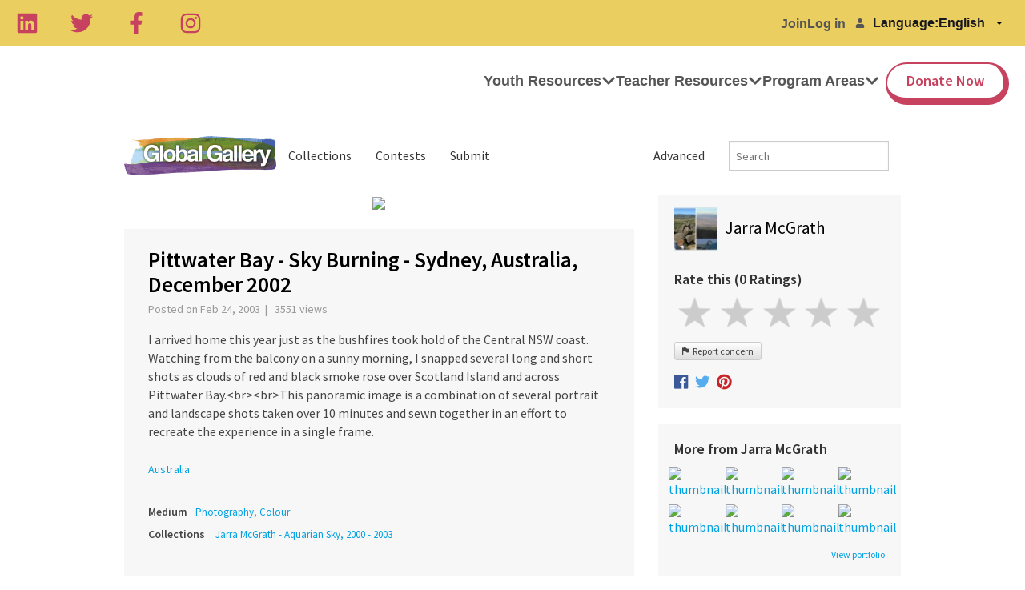

--- FILE ---
content_type: text/html; charset=UTF-8
request_url: https://gg.tigweb.org/Jarra/1678/
body_size: 16890
content:
<!DOCTYPE html>
<!--[if lte IE 9]><html class="lt-ie10" lang="" ><![endif]-->
<html class="no-js" lang="">
<head>
<meta charset="utf-8">
<link rel="shortcut icon" href="//cdn.tigweb.org/images/favicons/favicon.ico">
<meta name="viewport" content="width=device-width, initial-scale=1.0">
<script>(function(w,d,s,l,i){w[l]=w[l]||[];w[l].push({'gtm.start':new Date().getTime(),event:'gtm.js'});var f=d.getElementsByTagName(s)[0],j=d.createElement(s),dl=l!='dataLayer'?'&l='+l:'';j.async=true;j.src='https://www.googletagmanager.com/gtm.js?id='+i+dl;f.parentNode.insertBefore(j,f);})(window,document,'script','dataLayer','GTM-PRB3XM');</script>
<link rel="stylesheet" href="//cdnjs.cloudflare.com/ajax/libs/foundation/5.3.0/css/normalize.min.css">
<link rel="stylesheet" href="//cdnjs.cloudflare.com/ajax/libs/foundation/5.3.0/css/foundation.min.css">
<script src="//cdnjs.cloudflare.com/ajax/libs/foundation/5.3.0/js/vendor/modernizr.js"></script>
<!--[if lt IE 9]>
	<script src="//cdnjs.cloudflare.com/ajax/libs/html5shiv/3.6.2/html5shiv.js"></script>
	<script src="//cdnjs.cloudflare.com/ajax/libs/nwmatcher/1.2.5/nwmatcher.min.js"></script>
	<script src="//cdnjs.cloudflare.com/ajax/libs/selectivizr/1.0.2/selectivizr-min.js"></script>
	<script src="//cdnjs.cloudflare.com/ajax/libs/respond.js/1.1.0/respond.min.js"></script>
<![endif]-->
<link rel="stylesheet" href="//www.tigweb.org/tm/?f=includes/css/v8.1_header.css,includes/css/session-image-fix.css&amp;15">
<style>.skip_button{background-color:#c6425f;border-radius:3px;color:#fff;font-size:18px;font-weight:400;left:50%;letter-spacing:.025em;padding:8px 8px 12px;position:absolute;text-align:center;text-decoration:none;-webkit-transform:translateY(-100%);transform:translateY(-100%);transition:-webkit-transform .3s;transition:transform .3s;transition:transform .3s , -webkit-transform .3s;width:150px;z-index:3}.skip_button:focus{-webkit-transform:translateY(0);transform:translateY(0)}header .desktop,header .mobile{font-family:articulat-cf,Montserrat,sans-serif;letter-spacing:0}header{position:relative;z-index:20}header ul{margin-bottom:0}header a{color:inherit;text-decoration:none}header h3{font-size:2.5rem;font-weight:800;margin-bottom:1rem}header p{font-size:1.125rem;font-weight:400;line-height:1.75rem}@media screen and (min-width:800px){header{position:-webkit-sticky;position:sticky;top:0}}header .banner{align-items:center;background:#eacf60;display:flex;gap:20px;height:58px;justify-content:space-between;padding:0 20px;position:relative}header .language-switcher{align-items:center;display:flex;gap:10px;list-style:none;width:-webkit-max-content;width:max-content}header .language-switcher svg{-webkit-filter:brightness(0) invert(1);filter:brightness(0) invert(1)}header .language-switcher>div{width:-webkit-max-content;width:max-content}header .language-switcher label,header .language-switcher select,header .language-switcher span{background-color:transparent;color:#18181e;font-size:16px;font-weight:700;padding:5px 0;border:0;margin:0}header .language-switcher option{color:#18181e;font-size:16px;font-weight:700}header .social-links{display:flex;gap:10px;justify-content:space-between;max-width:60%;width:232px}header .social-links a{height:28px}header .social-links svg{color:#c6425f;height:28px;width:auto}header .admin-menu{align-items:center;display:flex;margin:0 10px 0 auto}header .admin-menu svg{font-size:12px}header .admin-menu .login-container{align-items:center;display:flex}header .admin-menu .login-menu{display:flex;font-size:16px;font-weight:700;gap:17px;list-style:none;padding-right:12px}header .admin-menu .login-menu li a{font-weight:700;font-family:articulat-cf,Montserrat,sans-serif}header .admin-menu .login-menu li a:hover{}header .admin-menu .dropdown{display:none;list-style:none}header .admin-menu .dropdown li{margin-bottom:8px}header .admin-menu .dropdown a:hover{color:#eacf60}header .admin-menu .hover{font-weight:700;padding-right:10px;font-family:articulat-cf,Montserrat,sans-serif}header .admin-menu .hover svg{font-size:12px;margin-left:5px}header .admin-menu .admin-container{position:relative}header .admin-menu .admin-container:hover .dropdown{background:#000;border-radius:0 0 4px 4px;box-shadow: 0 5px 15px 0 rgb(0 0 0 / 15%);color:#fff;display:block;margin:0;min-width:170px;padding:20px;position:absolute;right:0;text-align:right;top:34px;z-index:1}header .admin-menu .admin-container:hover a.hover{background:#000;border-radius:4px 4px 0 0;color:#fff;padding:8px 10px 17px}header .Nav{align-items:stretch;background:#fff;display:flex;justify-content:space-between;padding:0 20px;position:relative}header .desktop .nav-icon{display:none}header .desktop .logo-wrap{aspect-ratio: 9/2;border-radius:5px;height:70%;margin:20px 0;max-height:70%;max-width:50%;overflow:hidden;position:relative;width:271px}header .desktop .logo-wrap .logo{height:100%;left:50%;position:absolute;top:50%;-webkit-transform:translate(-50%,-50%);transform:translate(-50%,-50%);width:100%}header .desktop .menu-links{align-items:stretch;display:flex;gap:26px;justify-content:space-between}header .desktop .drop-header,header .desktop .drop-item{align-items:center;cursor:pointer;display:flex}header .desktop .drop-header{font-size:18px;font-weight:700;gap:5px}header .desktop .drop-header svg{line-height:1.2;transition:all .2s ease-in-out}header .desktop div.drop-header:last-of-type a{background:#fff;border-color:#c6425f;border-radius:100px;border-style:solid;border-width:2px 7px 9px 2px;color:#c6425f;margin-bottom:13px;margin-left:8px;margin-top:20px;padding:12px 24px}header .desktop div.drop-header:last-of-type a:hover{background:#000}header .desktop a.drop-header:hover{color:#c6425f}header .desktop .drop-box{background:#fff;box-shadow: 0 5px 15px 0 rgb(0 0 0 / 15%);display:flex;justify-content:center;left:0;overflow:hidden;padding:50px 20px 70px;position:absolute;right:0;top:-100%;transition:all .2s ease-in;visibility:hidden;width:100%;z-index:-10}header .desktop .drop-box .copy{max-width:100%;width:337px}header .desktop .drop-box .drop-links{display:flex;gap:20px;justify-content:space-between;max-width:1440px;width:100%}@media screen and (max-width:800px){header .desktop .drop-box .drop-links{flex-wrap:wrap}}header .desktop .drop-box .drop-image-wrap{aspect-ratio: 3/2;border-radius:5px;max-width:100%;overflow:hidden;position:relative;width:337px}header .desktop .drop-box .drop-image-wrap:before{background:rgba(0,0,0,.522);content:"";height:100%;position:absolute;right:0;top:0;width:100%;z-index:1}header .desktop .drop-box .drop-image-wrap .drop-image{height:auto;left:50%;position:absolute;top:50%;-webkit-transform:translate(-50%,-50%);transform:translate(-50%,-50%);width:100%}header .desktop .drop-box .drop-image-wrap .tag{bottom:5px;color:#fff;font-size:25px;font-weight:700;left:0;line-height:110%;padding:0 5px;position:absolute;z-index:2}header .desktop .drop-item:focus-within .drop-label svg,header .desktop .drop-item:hover .drop-label svg{-webkit-transform:rotate(180deg);transform:rotate(180deg)}header .desktop .drop-item:focus-within .drop-header,header .desktop .drop-item:hover .drop-header{color:#c5425f}header .desktop .drop-item:focus-within .drop-box,header .desktop .drop-item:hover .drop-box{height:auto;top:100%;visibility:visible}@media screen and (max-width:799px){header .language-switcher{background:#eacf60;padding:6px 12px;border-radius:100px;bottom:20px;box-shadow:6px 6px 12px rgba(2,0,103,.13);position:fixed;right:20px;z-index:5}header .language-switcher label,header .language-switcher span{display:none}.desktop .social-links{display:none}.admin-menu{margin:0 0 0 auto}header .admin-menu .hover{padding-right:0}header .desktop .banner{height:0}header .desktop .admin-menu,header .desktop .Nav{display:none}}header .mobile .logo-wrap{aspect-ratio:9/2;border-radius:5px;height:70%;margin:20px 0;max-height:70%;overflow:hidden;position:relative}header .mobile .logo-wrap .logo{height:100%;left:50%;position:absolute;top:50%;-webkit-transform:translate(-50%,-50%);transform:translate(-50%,-50%);width:100%}header .mobile .nav-icon{color:#ffdd40;cursor:pointer;display:block;font-size:1.8rem;height:35px;position:absolute;right:20px;top:12px;width:40px;z-index:15}header .mobile .nav-icon .ham{background:#18181e;border-radius:25px;height:6px;position:absolute;top:calc(50% - 2px);transition:opacity .2s linear , -webkit-transform .3s ease-out;transition:transform .3s ease-out , opacity .2s linear;transition:transform .3s ease-out , opacity .2s linear , -webkit-transform .3s ease-out;width:100%}header .mobile .nav-icon .bar-1{-webkit-transform:translateY(12px);transform:translateY(12px)}header .mobile .nav-icon .bar-2{-webkit-transform:translateY(-2px);transform:translateY(-2px)}header .mobile .nav-icon .bar-3{-webkit-transform:translateY(-15px);transform:translateY(-15px)}header .mobile .close{position:fixed}header .mobile .close .bar-1{-webkit-transform:rotate(-45deg);transform:rotate(-45deg)}header .mobile .close .bar-2{opacity:0}header .mobile .close .bar-3{-webkit-transform:rotate(45deg);transform:rotate(45deg)}header .mobile .menu{align-items:stretch;background:#fff;display:none;flex-direction:column;height:100vh;left:0;padding:100px 40px 60px;position:fixed;top:0;width:100%;z-index:10;overflow-y:scroll}header .mobile .close~.menu{display:flex}header .mobile .hidden{display:none}header .mobile .menu-links{align-items:stretch;display:flex;flex-direction:column;gap:40px}header .mobile .back-btn{cursor:pointer;left:20px;position:absolute;top:12px;z-index:25}header .mobile .back-btn svg{font-size:40px}header .mobile .drop-header{align-items:center;display:flex;font-size:25px;font-weight:700;justify-content:space-between;line-height:100%}header .mobile .drop-header svg{font-size:20px}header .mobile div.drop-header:last-of-type a{background:#fff;border-color:#c6425f;border-radius:100px;border-style:solid;border-width:2px 7px 9px 2px;color:#c6425f;justify-content:center;padding:20px 24px}header .mobile .drop-box{background:#fff;height:100%;left:0;padding:60px 20px;position:absolute;top:0;width:100%;z-index:20;overflow-y:scroll}header .mobile .drop-links{display:flex;flex-wrap:wrap;gap:10px;justify-content:space-between}header .mobile .copy{margin-bottom:40px}header .mobile .drop-image-wrap{aspect-ratio:4/2;border-radius:5px;flex:100% 1;max-width:100%;overflow:hidden;position:relative;width:250px}header .mobile .drop-image-wrap:before{background:rgba(0,0,0,.522);content:"";height:100%;position:absolute;right:0;top:0;width:100%;z-index:1}header .mobile .drop-image-wrap .drop-image{height:auto;left:50%;position:absolute;top:50%;-webkit-transform:translate(-50%,-50%);transform:translate(-50%,-50%);width:100%}header .mobile .drop-image-wrap .tag{bottom:5px;color:#fff;font-size:25px;font-weight:700;left:0;line-height:110%;padding:0 5px;position:absolute;z-index:2}header .mobile .social-links{display:flex;gap:20px;justify-content:space-evenly;margin:auto auto 0}header .mobile .social-links svg{color:#18181e}header .mobile .menutop{position:absolute;top:0;left:0;width:100%;height:60px;background-color:#fff;z-index:21}@media screen and (min-width:800px){header .mobile{display:none}}footer{font-family:articulat-cf,Montserrat,sans-serif!important;letter-spacing:0;border:0;box-sizing:border-box;font-size:100%;display:block;margin:0 auto;background:#eacf60;padding:60px 0}footer a{color:#000}footer .menu-col{font-family:articulat-cf,Montserrat,sans-serif!important;letter-spacing:0;border:0;box-sizing:border-box;font-size:100%;margin:0;padding:0;display:flex;flex-direction:column;gap:20px}footer .col-header{font-size:18px;font-weight:700;line-height:150%}footer .menu-col a{color:inherit;font-family:articulat-cf,Montserrat,sans-serif!important;text-decoration:none;font-size:16px;font-weight:500;line-height:150%}.gatsby-image-wrapper{position:relative;overflow:hidden}.gatsby-image-wrapper picture.object-fit-polyfill{position:static!important}.gatsby-image-wrapper img{bottom:0;height:100%;left:0;margin:0;max-width:none;padding:0;position:absolute;right:0;top:0;width:100%;object-fit:cover}.gatsby-image-wrapper [data-main-image]{opacity:0;transform:translateZ(0);transition:opacity .25s linear;will-change:opacity}.gatsby-image-wrapper-constrained{display:inline-block;vertical-align:top}</style>
<title>Pittwater Bay - Sky Burning - Sydney, Australia, December 2002 - Global Gallery - TakingITGlobal</title>
<link href="//www.tigweb.org/tm/?f=includes/css/v8_gallery.css&amp;1" rel="stylesheet">
<link href="https://fonts.googleapis.com/css?family=Roboto+Slab:400,700" rel="stylesheet">
<link href="//cdnjs.cloudflare.com/ajax/libs/foundicons/3.0.0/foundation-icons.css" rel="stylesheet">
<link rel="canonical" href="https://gg.tigweb.org/Jarra/1678" />
<meta property="og:title" content="Pittwater Bay - Sky Burning - Sydney, Australia, December 2002"/>
<meta property="og:site_name" content="TakingITGlobal"/>
<meta property="og:url" content="http://gg.tigweb.org/Jarra/1678"/>
<meta property="og:image" content="http://c0027112.cdn.cloudfiles.rackspacecloud.com/1678.jpg"/>
<meta property="og:description" content="I arrived home this year just as the bushfires took hold of the Central NSW coast. Watching from the balcony on a sunny morning, I snapped several long and short shots as clouds of red and black smoke rose over Scotland Island and across Pittwater Bay.&lt;br&gt;&lt;br&gt;This panoramic image is a combination of several portrait and landscape shots taken over 10 minutes and sewn together in an effort to recreate the experience in a single frame."/>
<meta name="twitter:card" content="summary">
<meta name="twitter:title" content="Pittwater Bay - Sky Burning - Sydney, Australia, December 2002">
<meta name="twitter:description" content="I arrived home this year just as the bushfires took hold of the Central NSW coast. Watching from the balcony on a sunny morning, I snapped several long and short shots as clouds of red and black smoke rose over Scotland Island and across Pittwater Bay.&lt;br&gt;&lt;br&gt;This panoramic image is a combination of several portrait and landscape shots taken over 10 minutes and sewn together in an effort to recreate the experience in a single frame.">
<meta name="twitter:image" content="http://c0027112.cdn.cloudfiles.rackspacecloud.com/1678.jpg"/>
<meta name="twitter:site" content="@takingitglobal">
</head>
<body>
<div class="off-canvas-wrap" data-offcanvas>
<div class="inner-wrap">
<header>
<a class="skip_button" href="#main">Skip to Content</a>
<div class="desktop">
<div class="banner">
<div class="social-links">
<a aria-label="Linkedin" href="https://ca.linkedin.com/company/takingitglobal" target="_blank" rel="noopener noreferrer"><svg stroke="currentColor" fill="currentColor" stroke-width="0" viewBox="0 0 448 512" height="1em" width="1em" xmlns="http://www.w3.org/2000/svg"><path d="M416 32H31.9C14.3 32 0 46.5 0 64.3v383.4C0 465.5 14.3 480 31.9 480H416c17.6 0 32-14.5 32-32.3V64.3c0-17.8-14.4-32.3-32-32.3zM135.4 416H69V202.2h66.5V416zm-33.2-243c-21.3 0-38.5-17.3-38.5-38.5S80.9 96 102.2 96c21.2 0 38.5 17.3 38.5 38.5 0 21.3-17.2 38.5-38.5 38.5zm282.1 243h-66.4V312c0-24.8-.5-56.7-34.5-56.7-34.6 0-39.9 27-39.9 54.9V416h-66.4V202.2h63.7v29.2h.9c8.9-16.8 30.6-34.5 62.9-34.5 67.2 0 79.7 44.3 79.7 101.9V416z"></path></svg></a>
<a aria-label="Twitter" href="https://twitter.com/takingitglobal" target="_blank" rel="noopener noreferrer"><svg stroke="currentColor" fill="currentColor" stroke-width="0" viewBox="0 0 512 512" height="1em" width="1em" xmlns="http://www.w3.org/2000/svg"><path d="M459.37 151.716c.325 4.548.325 9.097.325 13.645 0 138.72-105.583 298.558-298.558 298.558-59.452 0-114.68-17.219-161.137-47.106 8.447.974 16.568 1.299 25.34 1.299 49.055 0 94.213-16.568 130.274-44.832-46.132-.975-84.792-31.188-98.112-72.772 6.498.974 12.995 1.624 19.818 1.624 9.421 0 18.843-1.3 27.614-3.573-48.081-9.747-84.143-51.98-84.143-102.985v-1.299c13.969 7.797 30.214 12.67 47.431 13.319-28.264-18.843-46.781-51.005-46.781-87.391 0-19.492 5.197-37.36 14.294-52.954 51.655 63.675 129.3 105.258 216.365 109.807-1.624-7.797-2.599-15.918-2.599-24.04 0-57.828 46.782-104.934 104.934-104.934 30.213 0 57.502 12.67 76.67 33.137 23.715-4.548 46.456-13.32 66.599-25.34-7.798 24.366-24.366 44.833-46.132 57.827 21.117-2.273 41.584-8.122 60.426-16.243-14.292 20.791-32.161 39.308-52.628 54.253z"></path></svg></a>
<a aria-label="Facebook" href="https://www.facebook.com/takingitglobal" target="_blank" rel="noopener noreferrer"><svg stroke="currentColor" fill="currentColor" stroke-width="0" viewBox="0 0 320 512" height="1em" width="1em" xmlns="http://www.w3.org/2000/svg"><path d="M279.14 288l14.22-92.66h-88.91v-60.13c0-25.35 12.42-50.06 52.24-50.06h40.42V6.26S260.43 0 225.36 0c-73.22 0-121.08 44.38-121.08 124.72v70.62H22.89V288h81.39v224h100.17V288z"></path></svg></a>
<a aria-label="Instagram" href="https://www.instagram.com/takingitglobal" target="_blank" rel="noopener noreferrer"><svg stroke="currentColor" fill="currentColor" stroke-width="0" viewBox="0 0 448 512" height="1em" width="1em" xmlns="http://www.w3.org/2000/svg"><path d="M224.1 141c-63.6 0-114.9 51.3-114.9 114.9s51.3 114.9 114.9 114.9S339 319.5 339 255.9 287.7 141 224.1 141zm0 189.6c-41.1 0-74.7-33.5-74.7-74.7s33.5-74.7 74.7-74.7 74.7 33.5 74.7 74.7-33.6 74.7-74.7 74.7zm146.4-194.3c0 14.9-12 26.8-26.8 26.8-14.9 0-26.8-12-26.8-26.8s12-26.8 26.8-26.8 26.8 12 26.8 26.8zm76.1 27.2c-1.7-35.9-9.9-67.7-36.2-93.9-26.2-26.2-58-34.4-93.9-36.2-37-2.1-147.9-2.1-184.9 0-35.8 1.7-67.6 9.9-93.9 36.1s-34.4 58-36.2 93.9c-2.1 37-2.1 147.9 0 184.9 1.7 35.9 9.9 67.7 36.2 93.9s58 34.4 93.9 36.2c37 2.1 147.9 2.1 184.9 0 35.9-1.7 67.7-9.9 93.9-36.2 26.2-26.2 34.4-58 36.2-93.9 2.1-37 2.1-147.8 0-184.8zM398.8 388c-7.8 19.6-22.9 34.7-42.6 42.6-29.5 11.7-99.5 9-132.1 9s-102.7 2.6-132.1-9c-19.6-7.8-34.7-22.9-42.6-42.6-11.7-29.5-9-99.5-9-132.1s-2.6-102.7 9-132.1c7.8-19.6 22.9-34.7 42.6-42.6 29.5-11.7 99.5-9 132.1-9s102.7-2.6 132.1 9c19.6 7.8 34.7 22.9 42.6 42.6 11.7 29.5 9 99.5 9 132.1s2.7 102.7-9 132.1z"></path></svg></a>
</div>
<div class="admin-menu">
<div class="login-container">
<ul class="login-menu">
<li><a href="https://www.tigweb.org/signup">Join</a></li>
<li><a href="https://www.tigweb.org/members/login.html?pushpath=gg.tigweb.org%2FJarra%2F1678%2F">Log in</a></li>
</ul>
<svg stroke="currentColor" fill="currentColor" stroke-width="0" viewBox="0 0 448 512" height="1em" width="1em" xmlns="http://www.w3.org/2000/svg"><path d="M224 256c70.7 0 128-57.3 128-128S294.7 0 224 0 96 57.3 96 128s57.3 128 128 128zm89.6 32h-16.7c-22.2 10.2-46.9 16-72.9 16s-50.6-5.8-72.9-16h-16.7C60.2 288 0 348.2 0 422.4V464c0 26.5 21.5 48 48 48h352c26.5 0 48-21.5 48-48v-41.6c0-74.2-60.2-134.4-134.4-134.4z"></path></svg>
</div>
</div>
<div class="language-switcher">
<div class="select-wrap">
<label for="language">Language: </label>
</div>
<div class="select-wrap">
<select id="language" name="language" onchange="document.location.href=this.value" data-lang="">
<option value="https://www.tigweb.org/members/setting.html?switchlang=en&amp;pushpath=gg.tigweb.org%2FJarra%2F1678%2F">English</option>
<option value="https://www.tigweb.org/members/setting.html?switchlang=es&amp;pushpath=gg.tigweb.org%2FJarra%2F1678%2F">Español</option>
<option value="https://www.tigweb.org/members/setting.html?switchlang=fr&amp;pushpath=gg.tigweb.org%2FJarra%2F1678%2F">Français</option>
<option value="https://www.tigweb.org/members/setting.html?switchlang=it&amp;pushpath=gg.tigweb.org%2FJarra%2F1678%2F">Italiano</option>
<option value="https://www.tigweb.org/members/setting.html?switchlang=sw&amp;pushpath=gg.tigweb.org%2FJarra%2F1678%2F">Kiswahili</option>
<option value="https://www.tigweb.org/members/setting.html?switchlang=nl&amp;pushpath=gg.tigweb.org%2FJarra%2F1678%2F">Nederlands</option>
<option value="https://www.tigweb.org/members/setting.html?switchlang=pt&amp;pushpath=gg.tigweb.org%2FJarra%2F1678%2F">Português</option>
<option value="https://www.tigweb.org/members/setting.html?switchlang=ru&amp;pushpath=gg.tigweb.org%2FJarra%2F1678%2F">Pусский</option>
<option value="https://www.tigweb.org/members/setting.html?switchlang=ro&amp;pushpath=gg.tigweb.org%2FJarra%2F1678%2F">Romana</option>
<option value="https://www.tigweb.org/members/setting.html?switchlang=sv&amp;pushpath=gg.tigweb.org%2FJarra%2F1678%2F">Svenska</option>
<option value="https://www.tigweb.org/members/setting.html?switchlang=tr&amp;pushpath=gg.tigweb.org%2FJarra%2F1678%2F">Türkçe</option>
<option value="https://www.tigweb.org/members/setting.html?switchlang=ar&amp;pushpath=gg.tigweb.org%2FJarra%2F1678%2F">العربية</option>
<option value="https://www.tigweb.org/members/setting.html?switchlang=chs&amp;pushpath=gg.tigweb.org%2FJarra%2F1678%2F">中文简体</option>
</select>
</div>
</div>
</div>
<div class="Nav">
<a aria-current="page" class="logo-wrap" href="/">
<div data-gatsby-image-wrapper="" class="gatsby-image-wrapper gatsby-image-wrapper-constrained logo">
<div style="max-width:1080px;display:block">
<img alt="" role="presentation" aria-hidden="true" src="data:image/svg+xml;charset=utf-8,%3Csvg height='324' width='1080' xmlns='http://www.w3.org/2000/svg' version='1.1'%3E%3C/svg%3E" style="max-width:100%;display:block;position:static">
</div>
<div aria-hidden="true" data-placeholder-image="" style="opacity:0;transition:opacity 500ms linear;object-fit:cover"></div>
<img width="1080" height="324" data-main-image="" style="object-fit:cover;opacity:1" sizes="(min-width: 1080px) 1080px, 100vw" decoding="async" loading="lazy" src="https://images.prismic.io/takingitglobal/5e4dff69-2afa-40fe-a2f3-4e272f5b09ad_Mask%20group.png?ixlib=gatsbyFP&amp;auto=compress%2Cformat&amp;fit=max&amp;q=100&amp;w=1080&amp;h=324" srcset="https://images.prismic.io/takingitglobal/5e4dff69-2afa-40fe-a2f3-4e272f5b09ad_Mask%20group.png?ixlib=gatsbyFP&amp;auto=compress%2Cformat&amp;fit=max&amp;q=100&amp;w=100&amp;h=30 100w,
					https://images.prismic.io/takingitglobal/5e4dff69-2afa-40fe-a2f3-4e272f5b09ad_Mask%20group.png?ixlib=gatsbyFP&amp;auto=compress%2Cformat&amp;fit=max&amp;q=100&amp;w=116&amp;h=35 116w,
					https://images.prismic.io/takingitglobal/5e4dff69-2afa-40fe-a2f3-4e272f5b09ad_Mask%20group.png?ixlib=gatsbyFP&amp;auto=compress%2Cformat&amp;fit=max&amp;q=100&amp;w=135&amp;h=41 135w,
					https://images.prismic.io/takingitglobal/5e4dff69-2afa-40fe-a2f3-4e272f5b09ad_Mask%20group.png?ixlib=gatsbyFP&amp;auto=compress%2Cformat&amp;fit=max&amp;q=100&amp;w=156&amp;h=47 156w,
					https://images.prismic.io/takingitglobal/5e4dff69-2afa-40fe-a2f3-4e272f5b09ad_Mask%20group.png?ixlib=gatsbyFP&amp;auto=compress%2Cformat&amp;fit=max&amp;q=100&amp;w=181&amp;h=54 181w,
					https://images.prismic.io/takingitglobal/5e4dff69-2afa-40fe-a2f3-4e272f5b09ad_Mask%20group.png?ixlib=gatsbyFP&amp;auto=compress%2Cformat&amp;fit=max&amp;q=100&amp;w=210&amp;h=63 210w,
					https://images.prismic.io/takingitglobal/5e4dff69-2afa-40fe-a2f3-4e272f5b09ad_Mask%20group.png?ixlib=gatsbyFP&amp;auto=compress%2Cformat&amp;fit=max&amp;q=100&amp;w=244&amp;h=73 244w,
					https://images.prismic.io/takingitglobal/5e4dff69-2afa-40fe-a2f3-4e272f5b09ad_Mask%20group.png?ixlib=gatsbyFP&amp;auto=compress%2Cformat&amp;fit=max&amp;q=100&amp;w=283&amp;h=85 283w,
					https://images.prismic.io/takingitglobal/5e4dff69-2afa-40fe-a2f3-4e272f5b09ad_Mask%20group.png?ixlib=gatsbyFP&amp;auto=compress%2Cformat&amp;fit=max&amp;q=100&amp;w=328&amp;h=98 328w,
					https://images.prismic.io/takingitglobal/5e4dff69-2afa-40fe-a2f3-4e272f5b09ad_Mask%20group.png?ixlib=gatsbyFP&amp;auto=compress%2Cformat&amp;fit=max&amp;q=100&amp;w=380&amp;h=114 380w,
					https://images.prismic.io/takingitglobal/5e4dff69-2afa-40fe-a2f3-4e272f5b09ad_Mask%20group.png?ixlib=gatsbyFP&amp;auto=compress%2Cformat&amp;fit=max&amp;q=100&amp;w=441&amp;h=132 441w,
					https://images.prismic.io/takingitglobal/5e4dff69-2afa-40fe-a2f3-4e272f5b09ad_Mask%20group.png?ixlib=gatsbyFP&amp;auto=compress%2Cformat&amp;fit=max&amp;q=100&amp;w=512&amp;h=154 512w,
					https://images.prismic.io/takingitglobal/5e4dff69-2afa-40fe-a2f3-4e272f5b09ad_Mask%20group.png?ixlib=gatsbyFP&amp;auto=compress%2Cformat&amp;fit=max&amp;q=100&amp;w=594&amp;h=178 594w,
					https://images.prismic.io/takingitglobal/5e4dff69-2afa-40fe-a2f3-4e272f5b09ad_Mask%20group.png?ixlib=gatsbyFP&amp;auto=compress%2Cformat&amp;fit=max&amp;q=100&amp;w=689&amp;h=207 689w,
					https://images.prismic.io/takingitglobal/5e4dff69-2afa-40fe-a2f3-4e272f5b09ad_Mask%20group.png?ixlib=gatsbyFP&amp;auto=compress%2Cformat&amp;fit=max&amp;q=100&amp;w=799&amp;h=240 799w,
					https://images.prismic.io/takingitglobal/5e4dff69-2afa-40fe-a2f3-4e272f5b09ad_Mask%20group.png?ixlib=gatsbyFP&amp;auto=compress%2Cformat&amp;fit=max&amp;q=100&amp;w=927&amp;h=278 927w,
					https://images.prismic.io/takingitglobal/5e4dff69-2afa-40fe-a2f3-4e272f5b09ad_Mask%20group.png?ixlib=gatsbyFP&amp;auto=compress%2Cformat&amp;fit=max&amp;q=100&amp;w=1075&amp;h=323 1075w,
					https://images.prismic.io/takingitglobal/5e4dff69-2afa-40fe-a2f3-4e272f5b09ad_Mask%20group.png?ixlib=gatsbyFP&amp;auto=compress%2Cformat&amp;fit=max&amp;q=100&amp;w=1080&amp;h=324 1080w" alt="TakingITGlobal | Inspire Inform Involve">
<noscript>
<img width="1080" height="324" data-main-image="" style="object-fit:cover;opacity:1" sizes="(min-width: 1080px) 1080px, 100vw" decoding="async" loading="lazy" src="https://images.prismic.io/takingitglobal/5e4dff69-2afa-40fe-a2f3-4e272f5b09ad_Mask%20group.png?ixlib=gatsbyFP&amp;auto=compress%2Cformat&amp;fit=max&amp;q=100&amp;w=1080&amp;h=324" srcSet="https://images.prismic.io/takingitglobal/5e4dff69-2afa-40fe-a2f3-4e272f5b09ad_Mask%20group.png?ixlib=gatsbyFP&amp;auto=compress%2Cformat&amp;fit=max&amp;q=100&amp;w=100&amp;h=30 100w,
						https://images.prismic.io/takingitglobal/5e4dff69-2afa-40fe-a2f3-4e272f5b09ad_Mask%20group.png?ixlib=gatsbyFP&amp;auto=compress%2Cformat&amp;fit=max&amp;q=100&amp;w=116&amp;h=35 116w,
						https://images.prismic.io/takingitglobal/5e4dff69-2afa-40fe-a2f3-4e272f5b09ad_Mask%20group.png?ixlib=gatsbyFP&amp;auto=compress%2Cformat&amp;fit=max&amp;q=100&amp;w=135&amp;h=41 135w,
						https://images.prismic.io/takingitglobal/5e4dff69-2afa-40fe-a2f3-4e272f5b09ad_Mask%20group.png?ixlib=gatsbyFP&amp;auto=compress%2Cformat&amp;fit=max&amp;q=100&amp;w=156&amp;h=47 156w,
						https://images.prismic.io/takingitglobal/5e4dff69-2afa-40fe-a2f3-4e272f5b09ad_Mask%20group.png?ixlib=gatsbyFP&amp;auto=compress%2Cformat&amp;fit=max&amp;q=100&amp;w=181&amp;h=54 181w,
						https://images.prismic.io/takingitglobal/5e4dff69-2afa-40fe-a2f3-4e272f5b09ad_Mask%20group.png?ixlib=gatsbyFP&amp;auto=compress%2Cformat&amp;fit=max&amp;q=100&amp;w=210&amp;h=63 210w,
						https://images.prismic.io/takingitglobal/5e4dff69-2afa-40fe-a2f3-4e272f5b09ad_Mask%20group.png?ixlib=gatsbyFP&amp;auto=compress%2Cformat&amp;fit=max&amp;q=100&amp;w=244&amp;h=73 244w,
						https://images.prismic.io/takingitglobal/5e4dff69-2afa-40fe-a2f3-4e272f5b09ad_Mask%20group.png?ixlib=gatsbyFP&amp;auto=compress%2Cformat&amp;fit=max&amp;q=100&amp;w=283&amp;h=85 283w,
						https://images.prismic.io/takingitglobal/5e4dff69-2afa-40fe-a2f3-4e272f5b09ad_Mask%20group.png?ixlib=gatsbyFP&amp;auto=compress%2Cformat&amp;fit=max&amp;q=100&amp;w=328&amp;h=98 328w,
						https://images.prismic.io/takingitglobal/5e4dff69-2afa-40fe-a2f3-4e272f5b09ad_Mask%20group.png?ixlib=gatsbyFP&amp;auto=compress%2Cformat&amp;fit=max&amp;q=100&amp;w=380&amp;h=114 380w,
						https://images.prismic.io/takingitglobal/5e4dff69-2afa-40fe-a2f3-4e272f5b09ad_Mask%20group.png?ixlib=gatsbyFP&amp;auto=compress%2Cformat&amp;fit=max&amp;q=100&amp;w=441&amp;h=132 441w,
						https://images.prismic.io/takingitglobal/5e4dff69-2afa-40fe-a2f3-4e272f5b09ad_Mask%20group.png?ixlib=gatsbyFP&amp;auto=compress%2Cformat&amp;fit=max&amp;q=100&amp;w=512&amp;h=154 512w,
						https://images.prismic.io/takingitglobal/5e4dff69-2afa-40fe-a2f3-4e272f5b09ad_Mask%20group.png?ixlib=gatsbyFP&amp;auto=compress%2Cformat&amp;fit=max&amp;q=100&amp;w=594&amp;h=178 594w,
						https://images.prismic.io/takingitglobal/5e4dff69-2afa-40fe-a2f3-4e272f5b09ad_Mask%20group.png?ixlib=gatsbyFP&amp;auto=compress%2Cformat&amp;fit=max&amp;q=100&amp;w=689&amp;h=207 689w,
						https://images.prismic.io/takingitglobal/5e4dff69-2afa-40fe-a2f3-4e272f5b09ad_Mask%20group.png?ixlib=gatsbyFP&amp;auto=compress%2Cformat&amp;fit=max&amp;q=100&amp;w=799&amp;h=240 799w,
						https://images.prismic.io/takingitglobal/5e4dff69-2afa-40fe-a2f3-4e272f5b09ad_Mask%20group.png?ixlib=gatsbyFP&amp;auto=compress%2Cformat&amp;fit=max&amp;q=100&amp;w=927&amp;h=278 927w,
						https://images.prismic.io/takingitglobal/5e4dff69-2afa-40fe-a2f3-4e272f5b09ad_Mask%20group.png?ixlib=gatsbyFP&amp;auto=compress%2Cformat&amp;fit=max&amp;q=100&amp;w=1075&amp;h=323 1075w,
						https://images.prismic.io/takingitglobal/5e4dff69-2afa-40fe-a2f3-4e272f5b09ad_Mask%20group.png?ixlib=gatsbyFP&amp;auto=compress%2Cformat&amp;fit=max&amp;q=100&amp;w=1080&amp;h=324 1080w" alt="TakingITGlobal | Inspire Inform Involve"/>
</noscript>
</div>
</a>
<div class="nav-icon" tabindex="0">
<span class="ham bar-1"></span>
<span class="ham bar-2"></span>
<span class="ham bar-3"></span>
</div>
<div class="menu-links">
<div class="drop-item" tabindex="0">
<div class="drop-label">
<span class="drop-header">Youth Resources <svg stroke="currentColor" fill="currentColor" stroke-width="0" viewBox="0 0 448 512" height="1em" width="1em" xmlns="http://www.w3.org/2000/svg"><path d="M207.029 381.476L12.686 187.132c-9.373-9.373-9.373-24.569 0-33.941l22.667-22.667c9.357-9.357 24.522-9.375 33.901-.04L224 284.505l154.745-154.021c9.379-9.335 24.544-9.317 33.901.04l22.667 22.667c9.373 9.373 9.373 24.569 0 33.941L240.971 381.476c-9.373 9.372-24.569 9.372-33.942 0z"></path></svg></span>
</div>
<div class="drop-box">
<div class="drop-links">
<div class="copy">
<h3>Youth Resources</h3>
<p>Facilitating a more inclusive, peaceful and sustainable world through programs for youth.</p>
</div>
<a class="drop-image-wrap" href="https://www.tigweb.org/action-tools/guide/" target="_blank" rel="noopener noreferrer">
<div data-gatsby-image-wrapper="" class="gatsby-image-wrapper gatsby-image-wrapper-constrained drop-image">
<div style="max-width:1081px;display:block">
<img alt="" role="presentation" aria-hidden="true" src="data:image/svg+xml;charset=utf-8,%3Csvg height='1009.9999999999999' width='1081' xmlns='http://www.w3.org/2000/svg' version='1.1'%3E%3C/svg%3E" style="max-width:100%;display:block;position:static">
</div>
<div aria-hidden="true" data-placeholder-image="" style="opacity:0;transition:opacity 500ms linear;object-fit:cover"></div>
<img width="1081" height="1009.9999999999999" data-main-image="" style="object-fit:cover;opacity:1" sizes="(min-width: 1081px) 1081px, 100vw" decoding="async" loading="lazy" src="https://images.prismic.io/takingitglobal/e6fb6a60-a33f-4a69-b45c-469e8dc2e371_116848253_584322542266397_4874795783998253841_n.png?ixlib=gatsbyFP&amp;auto=compress%2Cformat&amp;fit=max&amp;w=1081&amp;h=1010" srcset="https://images.prismic.io/takingitglobal/e6fb6a60-a33f-4a69-b45c-469e8dc2e371_116848253_584322542266397_4874795783998253841_n.png?ixlib=gatsbyFP&amp;auto=compress%2Cformat&amp;fit=max&amp;w=100&amp;h=93 100w,
									https://images.prismic.io/takingitglobal/e6fb6a60-a33f-4a69-b45c-469e8dc2e371_116848253_584322542266397_4874795783998253841_n.png?ixlib=gatsbyFP&amp;auto=compress%2Cformat&amp;fit=max&amp;w=116&amp;h=108 116w,
									https://images.prismic.io/takingitglobal/e6fb6a60-a33f-4a69-b45c-469e8dc2e371_116848253_584322542266397_4874795783998253841_n.png?ixlib=gatsbyFP&amp;auto=compress%2Cformat&amp;fit=max&amp;w=135&amp;h=126 135w,
									https://images.prismic.io/takingitglobal/e6fb6a60-a33f-4a69-b45c-469e8dc2e371_116848253_584322542266397_4874795783998253841_n.png?ixlib=gatsbyFP&amp;auto=compress%2Cformat&amp;fit=max&amp;w=156&amp;h=146 156w,
									https://images.prismic.io/takingitglobal/e6fb6a60-a33f-4a69-b45c-469e8dc2e371_116848253_584322542266397_4874795783998253841_n.png?ixlib=gatsbyFP&amp;auto=compress%2Cformat&amp;fit=max&amp;w=181&amp;h=169 181w,
									https://images.prismic.io/takingitglobal/e6fb6a60-a33f-4a69-b45c-469e8dc2e371_116848253_584322542266397_4874795783998253841_n.png?ixlib=gatsbyFP&amp;auto=compress%2Cformat&amp;fit=max&amp;w=210&amp;h=196 210w,
									https://images.prismic.io/takingitglobal/e6fb6a60-a33f-4a69-b45c-469e8dc2e371_116848253_584322542266397_4874795783998253841_n.png?ixlib=gatsbyFP&amp;auto=compress%2Cformat&amp;fit=max&amp;w=244&amp;h=228 244w,
									https://images.prismic.io/takingitglobal/e6fb6a60-a33f-4a69-b45c-469e8dc2e371_116848253_584322542266397_4874795783998253841_n.png?ixlib=gatsbyFP&amp;auto=compress%2Cformat&amp;fit=max&amp;w=283&amp;h=264 283w,
									https://images.prismic.io/takingitglobal/e6fb6a60-a33f-4a69-b45c-469e8dc2e371_116848253_584322542266397_4874795783998253841_n.png?ixlib=gatsbyFP&amp;auto=compress%2Cformat&amp;fit=max&amp;w=328&amp;h=306 328w,
									https://images.prismic.io/takingitglobal/e6fb6a60-a33f-4a69-b45c-469e8dc2e371_116848253_584322542266397_4874795783998253841_n.png?ixlib=gatsbyFP&amp;auto=compress%2Cformat&amp;fit=max&amp;w=380&amp;h=355 380w,
									https://images.prismic.io/takingitglobal/e6fb6a60-a33f-4a69-b45c-469e8dc2e371_116848253_584322542266397_4874795783998253841_n.png?ixlib=gatsbyFP&amp;auto=compress%2Cformat&amp;fit=max&amp;w=441&amp;h=412 441w,
									https://images.prismic.io/takingitglobal/e6fb6a60-a33f-4a69-b45c-469e8dc2e371_116848253_584322542266397_4874795783998253841_n.png?ixlib=gatsbyFP&amp;auto=compress%2Cformat&amp;fit=max&amp;w=512&amp;h=478 512w,
									https://images.prismic.io/takingitglobal/e6fb6a60-a33f-4a69-b45c-469e8dc2e371_116848253_584322542266397_4874795783998253841_n.png?ixlib=gatsbyFP&amp;auto=compress%2Cformat&amp;fit=max&amp;w=594&amp;h=555 594w,
									https://images.prismic.io/takingitglobal/e6fb6a60-a33f-4a69-b45c-469e8dc2e371_116848253_584322542266397_4874795783998253841_n.png?ixlib=gatsbyFP&amp;auto=compress%2Cformat&amp;fit=max&amp;w=689&amp;h=644 689w,
									https://images.prismic.io/takingitglobal/e6fb6a60-a33f-4a69-b45c-469e8dc2e371_116848253_584322542266397_4874795783998253841_n.png?ixlib=gatsbyFP&amp;auto=compress%2Cformat&amp;fit=max&amp;w=799&amp;h=747 799w,
									https://images.prismic.io/takingitglobal/e6fb6a60-a33f-4a69-b45c-469e8dc2e371_116848253_584322542266397_4874795783998253841_n.png?ixlib=gatsbyFP&amp;auto=compress%2Cformat&amp;fit=max&amp;w=927&amp;h=866 927w,
									https://images.prismic.io/takingitglobal/e6fb6a60-a33f-4a69-b45c-469e8dc2e371_116848253_584322542266397_4874795783998253841_n.png?ixlib=gatsbyFP&amp;auto=compress%2Cformat&amp;fit=max&amp;w=1075&amp;h=1004 1075w" alt="">
<noscript>
<img width="1081" height="1009.9999999999999" data-main-image="" style="object-fit:cover;opacity:1" sizes="(min-width: 1081px) 1081px, 100vw" decoding="async" loading="lazy" src="https://images.prismic.io/takingitglobal/e6fb6a60-a33f-4a69-b45c-469e8dc2e371_116848253_584322542266397_4874795783998253841_n.png?ixlib=gatsbyFP&amp;auto=compress%2Cformat&amp;fit=max&amp;w=1081&amp;h=1010" srcSet="https://images.prismic.io/takingitglobal/e6fb6a60-a33f-4a69-b45c-469e8dc2e371_116848253_584322542266397_4874795783998253841_n.png?ixlib=gatsbyFP&amp;auto=compress%2Cformat&amp;fit=max&amp;w=100&amp;h=93 100w,
										https://images.prismic.io/takingitglobal/e6fb6a60-a33f-4a69-b45c-469e8dc2e371_116848253_584322542266397_4874795783998253841_n.png?ixlib=gatsbyFP&amp;auto=compress%2Cformat&amp;fit=max&amp;w=116&amp;h=108 116w,
										https://images.prismic.io/takingitglobal/e6fb6a60-a33f-4a69-b45c-469e8dc2e371_116848253_584322542266397_4874795783998253841_n.png?ixlib=gatsbyFP&amp;auto=compress%2Cformat&amp;fit=max&amp;w=135&amp;h=126 135w,
										https://images.prismic.io/takingitglobal/e6fb6a60-a33f-4a69-b45c-469e8dc2e371_116848253_584322542266397_4874795783998253841_n.png?ixlib=gatsbyFP&amp;auto=compress%2Cformat&amp;fit=max&amp;w=156&amp;h=146 156w,
										https://images.prismic.io/takingitglobal/e6fb6a60-a33f-4a69-b45c-469e8dc2e371_116848253_584322542266397_4874795783998253841_n.png?ixlib=gatsbyFP&amp;auto=compress%2Cformat&amp;fit=max&amp;w=181&amp;h=169 181w,
										https://images.prismic.io/takingitglobal/e6fb6a60-a33f-4a69-b45c-469e8dc2e371_116848253_584322542266397_4874795783998253841_n.png?ixlib=gatsbyFP&amp;auto=compress%2Cformat&amp;fit=max&amp;w=210&amp;h=196 210w,
										https://images.prismic.io/takingitglobal/e6fb6a60-a33f-4a69-b45c-469e8dc2e371_116848253_584322542266397_4874795783998253841_n.png?ixlib=gatsbyFP&amp;auto=compress%2Cformat&amp;fit=max&amp;w=244&amp;h=228 244w,
										https://images.prismic.io/takingitglobal/e6fb6a60-a33f-4a69-b45c-469e8dc2e371_116848253_584322542266397_4874795783998253841_n.png?ixlib=gatsbyFP&amp;auto=compress%2Cformat&amp;fit=max&amp;w=283&amp;h=264 283w,
										https://images.prismic.io/takingitglobal/e6fb6a60-a33f-4a69-b45c-469e8dc2e371_116848253_584322542266397_4874795783998253841_n.png?ixlib=gatsbyFP&amp;auto=compress%2Cformat&amp;fit=max&amp;w=328&amp;h=306 328w,
										https://images.prismic.io/takingitglobal/e6fb6a60-a33f-4a69-b45c-469e8dc2e371_116848253_584322542266397_4874795783998253841_n.png?ixlib=gatsbyFP&amp;auto=compress%2Cformat&amp;fit=max&amp;w=380&amp;h=355 380w,
										https://images.prismic.io/takingitglobal/e6fb6a60-a33f-4a69-b45c-469e8dc2e371_116848253_584322542266397_4874795783998253841_n.png?ixlib=gatsbyFP&amp;auto=compress%2Cformat&amp;fit=max&amp;w=441&amp;h=412 441w,
										https://images.prismic.io/takingitglobal/e6fb6a60-a33f-4a69-b45c-469e8dc2e371_116848253_584322542266397_4874795783998253841_n.png?ixlib=gatsbyFP&amp;auto=compress%2Cformat&amp;fit=max&amp;w=512&amp;h=478 512w,
										https://images.prismic.io/takingitglobal/e6fb6a60-a33f-4a69-b45c-469e8dc2e371_116848253_584322542266397_4874795783998253841_n.png?ixlib=gatsbyFP&amp;auto=compress%2Cformat&amp;fit=max&amp;w=594&amp;h=555 594w,
										https://images.prismic.io/takingitglobal/e6fb6a60-a33f-4a69-b45c-469e8dc2e371_116848253_584322542266397_4874795783998253841_n.png?ixlib=gatsbyFP&amp;auto=compress%2Cformat&amp;fit=max&amp;w=689&amp;h=644 689w,
										https://images.prismic.io/takingitglobal/e6fb6a60-a33f-4a69-b45c-469e8dc2e371_116848253_584322542266397_4874795783998253841_n.png?ixlib=gatsbyFP&amp;auto=compress%2Cformat&amp;fit=max&amp;w=799&amp;h=747 799w,
										https://images.prismic.io/takingitglobal/e6fb6a60-a33f-4a69-b45c-469e8dc2e371_116848253_584322542266397_4874795783998253841_n.png?ixlib=gatsbyFP&amp;auto=compress%2Cformat&amp;fit=max&amp;w=927&amp;h=866 927w,
										https://images.prismic.io/takingitglobal/e6fb6a60-a33f-4a69-b45c-469e8dc2e371_116848253_584322542266397_4874795783998253841_n.png?ixlib=gatsbyFP&amp;auto=compress%2Cformat&amp;fit=max&amp;w=1075&amp;h=1004 1075w,
										https://images.prismic.io/takingitglobal/e6fb6a60-a33f-4a69-b45c-469e8dc2e371_116848253_584322542266397_4874795783998253841_n.png?ixlib=gatsbyFP&amp;auto=compress%2Cformat&amp;fit=max&amp;w=1081&amp;h=1010 1081w" alt=""/>
</noscript>
</div>
<span class="tag">Action Guides</span>
</a>
<a class="drop-image-wrap" href="https://www.commit2act.org" target="_blank" rel="noopener noreferrer"><div data-gatsby-image-wrapper="" class="gatsby-image-wrapper gatsby-image-wrapper-constrained drop-image"><div style="max-width:1081px;display:block"><img alt="" role="presentation" aria-hidden="true" src="data:image/svg+xml;charset=utf-8,%3Csvg height='1009' width='1081' xmlns='http://www.w3.org/2000/svg' version='1.1'%3E%3C/svg%3E" style="max-width:100%;display:block;position:static"></div><div aria-hidden="true" data-placeholder-image="" style="opacity:0;transition:opacity 500ms linear;object-fit:cover"></div><img width="1081" height="1009" data-main-image="" style="object-fit:cover;opacity:1" sizes="(min-width: 1081px) 1081px, 100vw" decoding="async" loading="lazy" src="https://images.prismic.io/takingitglobal/b2843d76-c022-4707-91c1-4e0da564867e_281790446_741727780162984_9000634213796310468_n%201.png?ixlib=gatsbyFP&amp;auto=compress%2Cformat&amp;fit=max&amp;w=1081&amp;h=1009" srcset="https://images.prismic.io/takingitglobal/b2843d76-c022-4707-91c1-4e0da564867e_281790446_741727780162984_9000634213796310468_n%201.png?ixlib=gatsbyFP&amp;auto=compress%2Cformat&amp;fit=max&amp;w=100&amp;h=93 100w,
			https://images.prismic.io/takingitglobal/b2843d76-c022-4707-91c1-4e0da564867e_281790446_741727780162984_9000634213796310468_n%201.png?ixlib=gatsbyFP&amp;auto=compress%2Cformat&amp;fit=max&amp;w=116&amp;h=108 116w,
			https://images.prismic.io/takingitglobal/b2843d76-c022-4707-91c1-4e0da564867e_281790446_741727780162984_9000634213796310468_n%201.png?ixlib=gatsbyFP&amp;auto=compress%2Cformat&amp;fit=max&amp;w=135&amp;h=126 135w,
			https://images.prismic.io/takingitglobal/b2843d76-c022-4707-91c1-4e0da564867e_281790446_741727780162984_9000634213796310468_n%201.png?ixlib=gatsbyFP&amp;auto=compress%2Cformat&amp;fit=max&amp;w=156&amp;h=146 156w,
			https://images.prismic.io/takingitglobal/b2843d76-c022-4707-91c1-4e0da564867e_281790446_741727780162984_9000634213796310468_n%201.png?ixlib=gatsbyFP&amp;auto=compress%2Cformat&amp;fit=max&amp;w=181&amp;h=169 181w,
			https://images.prismic.io/takingitglobal/b2843d76-c022-4707-91c1-4e0da564867e_281790446_741727780162984_9000634213796310468_n%201.png?ixlib=gatsbyFP&amp;auto=compress%2Cformat&amp;fit=max&amp;w=210&amp;h=196 210w,
			https://images.prismic.io/takingitglobal/b2843d76-c022-4707-91c1-4e0da564867e_281790446_741727780162984_9000634213796310468_n%201.png?ixlib=gatsbyFP&amp;auto=compress%2Cformat&amp;fit=max&amp;w=244&amp;h=228 244w,
			https://images.prismic.io/takingitglobal/b2843d76-c022-4707-91c1-4e0da564867e_281790446_741727780162984_9000634213796310468_n%201.png?ixlib=gatsbyFP&amp;auto=compress%2Cformat&amp;fit=max&amp;w=283&amp;h=264 283w,
			https://images.prismic.io/takingitglobal/b2843d76-c022-4707-91c1-4e0da564867e_281790446_741727780162984_9000634213796310468_n%201.png?ixlib=gatsbyFP&amp;auto=compress%2Cformat&amp;fit=max&amp;w=328&amp;h=306 328w,
			https://images.prismic.io/takingitglobal/b2843d76-c022-4707-91c1-4e0da564867e_281790446_741727780162984_9000634213796310468_n%201.png?ixlib=gatsbyFP&amp;auto=compress%2Cformat&amp;fit=max&amp;w=380&amp;h=355 380w,
			https://images.prismic.io/takingitglobal/b2843d76-c022-4707-91c1-4e0da564867e_281790446_741727780162984_9000634213796310468_n%201.png?ixlib=gatsbyFP&amp;auto=compress%2Cformat&amp;fit=max&amp;w=441&amp;h=412 441w,
			https://images.prismic.io/takingitglobal/b2843d76-c022-4707-91c1-4e0da564867e_281790446_741727780162984_9000634213796310468_n%201.png?ixlib=gatsbyFP&amp;auto=compress%2Cformat&amp;fit=max&amp;w=512&amp;h=478 512w,
			https://images.prismic.io/takingitglobal/b2843d76-c022-4707-91c1-4e0da564867e_281790446_741727780162984_9000634213796310468_n%201.png?ixlib=gatsbyFP&amp;auto=compress%2Cformat&amp;fit=max&amp;w=594&amp;h=554 594w,
			https://images.prismic.io/takingitglobal/b2843d76-c022-4707-91c1-4e0da564867e_281790446_741727780162984_9000634213796310468_n%201.png?ixlib=gatsbyFP&amp;auto=compress%2Cformat&amp;fit=max&amp;w=689&amp;h=643 689w,
			https://images.prismic.io/takingitglobal/b2843d76-c022-4707-91c1-4e0da564867e_281790446_741727780162984_9000634213796310468_n%201.png?ixlib=gatsbyFP&amp;auto=compress%2Cformat&amp;fit=max&amp;w=799&amp;h=746 799w,
			https://images.prismic.io/takingitglobal/b2843d76-c022-4707-91c1-4e0da564867e_281790446_741727780162984_9000634213796310468_n%201.png?ixlib=gatsbyFP&amp;auto=compress%2Cformat&amp;fit=max&amp;w=927&amp;h=865 927w,
			https://images.prismic.io/takingitglobal/b2843d76-c022-4707-91c1-4e0da564867e_281790446_741727780162984_9000634213796310468_n%201.png?ixlib=gatsbyFP&amp;auto=compress%2Cformat&amp;fit=max&amp;w=1075&amp;h=1003 1075w,
			https://images.prismic.io/takingitglobal/b2843d76-c022-4707-91c1-4e0da564867e_281790446_741727780162984_9000634213796310468_n%201.png?ixlib=gatsbyFP&amp;auto=compress%2Cformat&amp;fit=max&amp;w=1081&amp;h=1009 1081w" alt=""><noscript><img width="1081" height="1009" data-main-image="" style="object-fit:cover;opacity:1" sizes="(min-width: 1081px) 1081px, 100vw" decoding="async" loading="lazy" src="https://images.prismic.io/takingitglobal/b2843d76-c022-4707-91c1-4e0da564867e_281790446_741727780162984_9000634213796310468_n%201.png?ixlib=gatsbyFP&amp;auto=compress%2Cformat&amp;fit=max&amp;w=1081&amp;h=1009" srcSet="https://images.prismic.io/takingitglobal/b2843d76-c022-4707-91c1-4e0da564867e_281790446_741727780162984_9000634213796310468_n%201.png?ixlib=gatsbyFP&amp;auto=compress%2Cformat&amp;fit=max&amp;w=100&amp;h=93 100w,
	https://images.prismic.io/takingitglobal/b2843d76-c022-4707-91c1-4e0da564867e_281790446_741727780162984_9000634213796310468_n%201.png?ixlib=gatsbyFP&amp;auto=compress%2Cformat&amp;fit=max&amp;w=116&amp;h=108 116w,
	https://images.prismic.io/takingitglobal/b2843d76-c022-4707-91c1-4e0da564867e_281790446_741727780162984_9000634213796310468_n%201.png?ixlib=gatsbyFP&amp;auto=compress%2Cformat&amp;fit=max&amp;w=135&amp;h=126 135w,
	https://images.prismic.io/takingitglobal/b2843d76-c022-4707-91c1-4e0da564867e_281790446_741727780162984_9000634213796310468_n%201.png?ixlib=gatsbyFP&amp;auto=compress%2Cformat&amp;fit=max&amp;w=156&amp;h=146 156w,
	https://images.prismic.io/takingitglobal/b2843d76-c022-4707-91c1-4e0da564867e_281790446_741727780162984_9000634213796310468_n%201.png?ixlib=gatsbyFP&amp;auto=compress%2Cformat&amp;fit=max&amp;w=181&amp;h=169 181w,
	https://images.prismic.io/takingitglobal/b2843d76-c022-4707-91c1-4e0da564867e_281790446_741727780162984_9000634213796310468_n%201.png?ixlib=gatsbyFP&amp;auto=compress%2Cformat&amp;fit=max&amp;w=210&amp;h=196 210w,
	https://images.prismic.io/takingitglobal/b2843d76-c022-4707-91c1-4e0da564867e_281790446_741727780162984_9000634213796310468_n%201.png?ixlib=gatsbyFP&amp;auto=compress%2Cformat&amp;fit=max&amp;w=244&amp;h=228 244w,
	https://images.prismic.io/takingitglobal/b2843d76-c022-4707-91c1-4e0da564867e_281790446_741727780162984_9000634213796310468_n%201.png?ixlib=gatsbyFP&amp;auto=compress%2Cformat&amp;fit=max&amp;w=283&amp;h=264 283w,
	https://images.prismic.io/takingitglobal/b2843d76-c022-4707-91c1-4e0da564867e_281790446_741727780162984_9000634213796310468_n%201.png?ixlib=gatsbyFP&amp;auto=compress%2Cformat&amp;fit=max&amp;w=328&amp;h=306 328w,
	https://images.prismic.io/takingitglobal/b2843d76-c022-4707-91c1-4e0da564867e_281790446_741727780162984_9000634213796310468_n%201.png?ixlib=gatsbyFP&amp;auto=compress%2Cformat&amp;fit=max&amp;w=380&amp;h=355 380w,
	https://images.prismic.io/takingitglobal/b2843d76-c022-4707-91c1-4e0da564867e_281790446_741727780162984_9000634213796310468_n%201.png?ixlib=gatsbyFP&amp;auto=compress%2Cformat&amp;fit=max&amp;w=441&amp;h=412 441w,
	https://images.prismic.io/takingitglobal/b2843d76-c022-4707-91c1-4e0da564867e_281790446_741727780162984_9000634213796310468_n%201.png?ixlib=gatsbyFP&amp;auto=compress%2Cformat&amp;fit=max&amp;w=512&amp;h=478 512w,
	https://images.prismic.io/takingitglobal/b2843d76-c022-4707-91c1-4e0da564867e_281790446_741727780162984_9000634213796310468_n%201.png?ixlib=gatsbyFP&amp;auto=compress%2Cformat&amp;fit=max&amp;w=594&amp;h=554 594w,
	https://images.prismic.io/takingitglobal/b2843d76-c022-4707-91c1-4e0da564867e_281790446_741727780162984_9000634213796310468_n%201.png?ixlib=gatsbyFP&amp;auto=compress%2Cformat&amp;fit=max&amp;w=689&amp;h=643 689w,
	https://images.prismic.io/takingitglobal/b2843d76-c022-4707-91c1-4e0da564867e_281790446_741727780162984_9000634213796310468_n%201.png?ixlib=gatsbyFP&amp;auto=compress%2Cformat&amp;fit=max&amp;w=799&amp;h=746 799w,
	https://images.prismic.io/takingitglobal/b2843d76-c022-4707-91c1-4e0da564867e_281790446_741727780162984_9000634213796310468_n%201.png?ixlib=gatsbyFP&amp;auto=compress%2Cformat&amp;fit=max&amp;w=927&amp;h=865 927w,
	https://images.prismic.io/takingitglobal/b2843d76-c022-4707-91c1-4e0da564867e_281790446_741727780162984_9000634213796310468_n%201.png?ixlib=gatsbyFP&amp;auto=compress%2Cformat&amp;fit=max&amp;w=1075&amp;h=1003 1075w,
	https://images.prismic.io/takingitglobal/b2843d76-c022-4707-91c1-4e0da564867e_281790446_741727780162984_9000634213796310468_n%201.png?ixlib=gatsbyFP&amp;auto=compress%2Cformat&amp;fit=max&amp;w=1081&amp;h=1009 1081w" alt=""/></noscript></div><span class="tag">Commit2Act</span></a><a class="drop-image-wrap" href="https://www.tigweb.org/youth-media/gallery/" target="_blank" rel="noopener noreferrer"><div data-gatsby-image-wrapper="" class="gatsby-image-wrapper gatsby-image-wrapper-constrained drop-image"><div style="max-width:738px;display:block"><img alt="" role="presentation" aria-hidden="true" src="data:image/svg+xml;charset=utf-8,%3Csvg height='553' width='738' xmlns='http://www.w3.org/2000/svg' version='1.1'%3E%3C/svg%3E" style="max-width:100%;display:block;position:static"></div><div aria-hidden="true" data-placeholder-image="" style="opacity:0;transition:opacity 500ms linear;object-fit:cover"></div><img width="738" height="553" data-main-image="" style="object-fit:cover;opacity:1" sizes="(min-width: 738px) 738px, 100vw" decoding="async" loading="lazy" src="https://images.prismic.io/takingitglobal/2e2b501a-d2d8-4566-a0ce-6e54939c3be7_empatia.jpeg?ixlib=gatsbyFP&amp;auto=compress%2Cformat&amp;fit=max&amp;w=738&amp;h=553" srcset="https://images.prismic.io/takingitglobal/2e2b501a-d2d8-4566-a0ce-6e54939c3be7_empatia.jpeg?ixlib=gatsbyFP&amp;auto=compress%2Cformat&amp;fit=max&amp;w=100&amp;h=75 100w,
	https://images.prismic.io/takingitglobal/2e2b501a-d2d8-4566-a0ce-6e54939c3be7_empatia.jpeg?ixlib=gatsbyFP&amp;auto=compress%2Cformat&amp;fit=max&amp;w=116&amp;h=87 116w,
	https://images.prismic.io/takingitglobal/2e2b501a-d2d8-4566-a0ce-6e54939c3be7_empatia.jpeg?ixlib=gatsbyFP&amp;auto=compress%2Cformat&amp;fit=max&amp;w=135&amp;h=101 135w,
	https://images.prismic.io/takingitglobal/2e2b501a-d2d8-4566-a0ce-6e54939c3be7_empatia.jpeg?ixlib=gatsbyFP&amp;auto=compress%2Cformat&amp;fit=max&amp;w=156&amp;h=117 156w,
	https://images.prismic.io/takingitglobal/2e2b501a-d2d8-4566-a0ce-6e54939c3be7_empatia.jpeg?ixlib=gatsbyFP&amp;auto=compress%2Cformat&amp;fit=max&amp;w=181&amp;h=136 181w,
	https://images.prismic.io/takingitglobal/2e2b501a-d2d8-4566-a0ce-6e54939c3be7_empatia.jpeg?ixlib=gatsbyFP&amp;auto=compress%2Cformat&amp;fit=max&amp;w=210&amp;h=157 210w,
	https://images.prismic.io/takingitglobal/2e2b501a-d2d8-4566-a0ce-6e54939c3be7_empatia.jpeg?ixlib=gatsbyFP&amp;auto=compress%2Cformat&amp;fit=max&amp;w=244&amp;h=183 244w,
	https://images.prismic.io/takingitglobal/2e2b501a-d2d8-4566-a0ce-6e54939c3be7_empatia.jpeg?ixlib=gatsbyFP&amp;auto=compress%2Cformat&amp;fit=max&amp;w=283&amp;h=212 283w,
	https://images.prismic.io/takingitglobal/2e2b501a-d2d8-4566-a0ce-6e54939c3be7_empatia.jpeg?ixlib=gatsbyFP&amp;auto=compress%2Cformat&amp;fit=max&amp;w=328&amp;h=246 328w,
	https://images.prismic.io/takingitglobal/2e2b501a-d2d8-4566-a0ce-6e54939c3be7_empatia.jpeg?ixlib=gatsbyFP&amp;auto=compress%2Cformat&amp;fit=max&amp;w=380&amp;h=285 380w,
	https://images.prismic.io/takingitglobal/2e2b501a-d2d8-4566-a0ce-6e54939c3be7_empatia.jpeg?ixlib=gatsbyFP&amp;auto=compress%2Cformat&amp;fit=max&amp;w=441&amp;h=330 441w,
	https://images.prismic.io/takingitglobal/2e2b501a-d2d8-4566-a0ce-6e54939c3be7_empatia.jpeg?ixlib=gatsbyFP&amp;auto=compress%2Cformat&amp;fit=max&amp;w=512&amp;h=384 512w,
	https://images.prismic.io/takingitglobal/2e2b501a-d2d8-4566-a0ce-6e54939c3be7_empatia.jpeg?ixlib=gatsbyFP&amp;auto=compress%2Cformat&amp;fit=max&amp;w=594&amp;h=445 594w,
	https://images.prismic.io/takingitglobal/2e2b501a-d2d8-4566-a0ce-6e54939c3be7_empatia.jpeg?ixlib=gatsbyFP&amp;auto=compress%2Cformat&amp;fit=max&amp;w=689&amp;h=516 689w,
	https://images.prismic.io/takingitglobal/2e2b501a-d2d8-4566-a0ce-6e54939c3be7_empatia.jpeg?ixlib=gatsbyFP&amp;auto=compress%2Cformat&amp;fit=max&amp;w=738&amp;h=553 738w" alt=""><noscript><img width="738" height="553" data-main-image="" style="object-fit:cover;opacity:1" sizes="(min-width: 738px) 738px, 100vw" decoding="async" loading="lazy" src="https://images.prismic.io/takingitglobal/2e2b501a-d2d8-4566-a0ce-6e54939c3be7_empatia.jpeg?ixlib=gatsbyFP&amp;auto=compress%2Cformat&amp;fit=max&amp;w=738&amp;h=553" srcSet="https://images.prismic.io/takingitglobal/2e2b501a-d2d8-4566-a0ce-6e54939c3be7_empatia.jpeg?ixlib=gatsbyFP&amp;auto=compress%2Cformat&amp;fit=max&amp;w=100&amp;h=75 100w,
	https://images.prismic.io/takingitglobal/2e2b501a-d2d8-4566-a0ce-6e54939c3be7_empatia.jpeg?ixlib=gatsbyFP&amp;auto=compress%2Cformat&amp;fit=max&amp;w=116&amp;h=87 116w,
	https://images.prismic.io/takingitglobal/2e2b501a-d2d8-4566-a0ce-6e54939c3be7_empatia.jpeg?ixlib=gatsbyFP&amp;auto=compress%2Cformat&amp;fit=max&amp;w=135&amp;h=101 135w,
	https://images.prismic.io/takingitglobal/2e2b501a-d2d8-4566-a0ce-6e54939c3be7_empatia.jpeg?ixlib=gatsbyFP&amp;auto=compress%2Cformat&amp;fit=max&amp;w=156&amp;h=117 156w,
	https://images.prismic.io/takingitglobal/2e2b501a-d2d8-4566-a0ce-6e54939c3be7_empatia.jpeg?ixlib=gatsbyFP&amp;auto=compress%2Cformat&amp;fit=max&amp;w=181&amp;h=136 181w,
	https://images.prismic.io/takingitglobal/2e2b501a-d2d8-4566-a0ce-6e54939c3be7_empatia.jpeg?ixlib=gatsbyFP&amp;auto=compress%2Cformat&amp;fit=max&amp;w=210&amp;h=157 210w,
	https://images.prismic.io/takingitglobal/2e2b501a-d2d8-4566-a0ce-6e54939c3be7_empatia.jpeg?ixlib=gatsbyFP&amp;auto=compress%2Cformat&amp;fit=max&amp;w=244&amp;h=183 244w,
	https://images.prismic.io/takingitglobal/2e2b501a-d2d8-4566-a0ce-6e54939c3be7_empatia.jpeg?ixlib=gatsbyFP&amp;auto=compress%2Cformat&amp;fit=max&amp;w=283&amp;h=212 283w,
	https://images.prismic.io/takingitglobal/2e2b501a-d2d8-4566-a0ce-6e54939c3be7_empatia.jpeg?ixlib=gatsbyFP&amp;auto=compress%2Cformat&amp;fit=max&amp;w=328&amp;h=246 328w,
	https://images.prismic.io/takingitglobal/2e2b501a-d2d8-4566-a0ce-6e54939c3be7_empatia.jpeg?ixlib=gatsbyFP&amp;auto=compress%2Cformat&amp;fit=max&amp;w=380&amp;h=285 380w,
	https://images.prismic.io/takingitglobal/2e2b501a-d2d8-4566-a0ce-6e54939c3be7_empatia.jpeg?ixlib=gatsbyFP&amp;auto=compress%2Cformat&amp;fit=max&amp;w=441&amp;h=330 441w,
	https://images.prismic.io/takingitglobal/2e2b501a-d2d8-4566-a0ce-6e54939c3be7_empatia.jpeg?ixlib=gatsbyFP&amp;auto=compress%2Cformat&amp;fit=max&amp;w=512&amp;h=384 512w,
	https://images.prismic.io/takingitglobal/2e2b501a-d2d8-4566-a0ce-6e54939c3be7_empatia.jpeg?ixlib=gatsbyFP&amp;auto=compress%2Cformat&amp;fit=max&amp;w=594&amp;h=445 594w,
	https://images.prismic.io/takingitglobal/2e2b501a-d2d8-4566-a0ce-6e54939c3be7_empatia.jpeg?ixlib=gatsbyFP&amp;auto=compress%2Cformat&amp;fit=max&amp;w=689&amp;h=516 689w,
	https://images.prismic.io/takingitglobal/2e2b501a-d2d8-4566-a0ce-6e54939c3be7_empatia.jpeg?ixlib=gatsbyFP&amp;auto=compress%2Cformat&amp;fit=max&amp;w=738&amp;h=553 738w" alt=""/></noscript></div><span class="tag">Global Gallery</span></a></div></div></div><div class="drop-item" tabindex="0"><div class="drop-label"><span class="drop-header">Teacher Resources <svg stroke="currentColor" fill="currentColor" stroke-width="0" viewBox="0 0 448 512" height="1em" width="1em" xmlns="http://www.w3.org/2000/svg"><path d="M207.029 381.476L12.686 187.132c-9.373-9.373-9.373-24.569 0-33.941l22.667-22.667c9.357-9.357 24.522-9.375 33.901-.04L224 284.505l154.745-154.021c9.379-9.335 24.544-9.317 33.901.04l22.667 22.667c9.373 9.373 9.373 24.569 0 33.941L240.971 381.476c-9.373 9.372-24.569 9.372-33.942 0z"></path></svg></span></div><div class="drop-box"><div class="drop-links"><div class="copy"><h3>Teacher Resources</h3><p>Explore our free educational programs and capacity-building resources that help educators foster deep learning competencies through real-world problem solving.</p></div><a class="drop-image-wrap" href="https://www.yourvoiceispower.ca" target="_blank" rel="noopener noreferrer"><div data-gatsby-image-wrapper="" class="gatsby-image-wrapper gatsby-image-wrapper-constrained drop-image"><div style="max-width:3000px;display:block"><img alt="" role="presentation" aria-hidden="true" src="data:image/svg+xml;charset=utf-8,%3Csvg height='2284' width='3000' xmlns='http://www.w3.org/2000/svg' version='1.1'%3E%3C/svg%3E" style="max-width:100%;display:block;position:static"></div><div aria-hidden="true" data-placeholder-image="" style="opacity:0;transition:opacity 500ms linear;object-fit:cover"></div><img width="3000" height="2284" data-main-image="" style="object-fit:cover;opacity:1" sizes="(min-width: 3000px) 3000px, 100vw" decoding="async" loading="lazy" src="https://images.prismic.io/takingitglobal/032e473f-d9ce-4b76-ae74-6c4e4db78b25_Your-Voice-is-Power-RGB.png?ixlib=gatsbyFP&amp;auto=compress%2Cformat&amp;fit=max&amp;w=3000&amp;h=2284" srcset="https://images.prismic.io/takingitglobal/032e473f-d9ce-4b76-ae74-6c4e4db78b25_Your-Voice-is-Power-RGB.png?ixlib=gatsbyFP&amp;auto=compress%2Cformat&amp;fit=max&amp;w=100&amp;h=76 100w,
	https://images.prismic.io/takingitglobal/032e473f-d9ce-4b76-ae74-6c4e4db78b25_Your-Voice-is-Power-RGB.png?ixlib=gatsbyFP&amp;auto=compress%2Cformat&amp;fit=max&amp;w=116&amp;h=88 116w,
	https://images.prismic.io/takingitglobal/032e473f-d9ce-4b76-ae74-6c4e4db78b25_Your-Voice-is-Power-RGB.png?ixlib=gatsbyFP&amp;auto=compress%2Cformat&amp;fit=max&amp;w=135&amp;h=103 135w,
	https://images.prismic.io/takingitglobal/032e473f-d9ce-4b76-ae74-6c4e4db78b25_Your-Voice-is-Power-RGB.png?ixlib=gatsbyFP&amp;auto=compress%2Cformat&amp;fit=max&amp;w=156&amp;h=119 156w,
	https://images.prismic.io/takingitglobal/032e473f-d9ce-4b76-ae74-6c4e4db78b25_Your-Voice-is-Power-RGB.png?ixlib=gatsbyFP&amp;auto=compress%2Cformat&amp;fit=max&amp;w=181&amp;h=138 181w,
	https://images.prismic.io/takingitglobal/032e473f-d9ce-4b76-ae74-6c4e4db78b25_Your-Voice-is-Power-RGB.png?ixlib=gatsbyFP&amp;auto=compress%2Cformat&amp;fit=max&amp;w=210&amp;h=160 210w,
	https://images.prismic.io/takingitglobal/032e473f-d9ce-4b76-ae74-6c4e4db78b25_Your-Voice-is-Power-RGB.png?ixlib=gatsbyFP&amp;auto=compress%2Cformat&amp;fit=max&amp;w=244&amp;h=186 244w,
	https://images.prismic.io/takingitglobal/032e473f-d9ce-4b76-ae74-6c4e4db78b25_Your-Voice-is-Power-RGB.png?ixlib=gatsbyFP&amp;auto=compress%2Cformat&amp;fit=max&amp;w=283&amp;h=215 283w,
	https://images.prismic.io/takingitglobal/032e473f-d9ce-4b76-ae74-6c4e4db78b25_Your-Voice-is-Power-RGB.png?ixlib=gatsbyFP&amp;auto=compress%2Cformat&amp;fit=max&amp;w=328&amp;h=250 328w,
	https://images.prismic.io/takingitglobal/032e473f-d9ce-4b76-ae74-6c4e4db78b25_Your-Voice-is-Power-RGB.png?ixlib=gatsbyFP&amp;auto=compress%2Cformat&amp;fit=max&amp;w=380&amp;h=289 380w,
	https://images.prismic.io/takingitglobal/032e473f-d9ce-4b76-ae74-6c4e4db78b25_Your-Voice-is-Power-RGB.png?ixlib=gatsbyFP&amp;auto=compress%2Cformat&amp;fit=max&amp;w=441&amp;h=336 441w,
	https://images.prismic.io/takingitglobal/032e473f-d9ce-4b76-ae74-6c4e4db78b25_Your-Voice-is-Power-RGB.png?ixlib=gatsbyFP&amp;auto=compress%2Cformat&amp;fit=max&amp;w=512&amp;h=390 512w,
	https://images.prismic.io/takingitglobal/032e473f-d9ce-4b76-ae74-6c4e4db78b25_Your-Voice-is-Power-RGB.png?ixlib=gatsbyFP&amp;auto=compress%2Cformat&amp;fit=max&amp;w=594&amp;h=452 594w,
	https://images.prismic.io/takingitglobal/032e473f-d9ce-4b76-ae74-6c4e4db78b25_Your-Voice-is-Power-RGB.png?ixlib=gatsbyFP&amp;auto=compress%2Cformat&amp;fit=max&amp;w=689&amp;h=525 689w,
	https://images.prismic.io/takingitglobal/032e473f-d9ce-4b76-ae74-6c4e4db78b25_Your-Voice-is-Power-RGB.png?ixlib=gatsbyFP&amp;auto=compress%2Cformat&amp;fit=max&amp;w=799&amp;h=608 799w,
	https://images.prismic.io/takingitglobal/032e473f-d9ce-4b76-ae74-6c4e4db78b25_Your-Voice-is-Power-RGB.png?ixlib=gatsbyFP&amp;auto=compress%2Cformat&amp;fit=max&amp;w=927&amp;h=706 927w,
	https://images.prismic.io/takingitglobal/032e473f-d9ce-4b76-ae74-6c4e4db78b25_Your-Voice-is-Power-RGB.png?ixlib=gatsbyFP&amp;auto=compress%2Cformat&amp;fit=max&amp;w=1075&amp;h=818 1075w,
	https://images.prismic.io/takingitglobal/032e473f-d9ce-4b76-ae74-6c4e4db78b25_Your-Voice-is-Power-RGB.png?ixlib=gatsbyFP&amp;auto=compress%2Cformat&amp;fit=max&amp;w=1247&amp;h=949 1247w,
	https://images.prismic.io/takingitglobal/032e473f-d9ce-4b76-ae74-6c4e4db78b25_Your-Voice-is-Power-RGB.png?ixlib=gatsbyFP&amp;auto=compress%2Cformat&amp;fit=max&amp;w=1446&amp;h=1101 1446w,
	https://images.prismic.io/takingitglobal/032e473f-d9ce-4b76-ae74-6c4e4db78b25_Your-Voice-is-Power-RGB.png?ixlib=gatsbyFP&amp;auto=compress%2Cformat&amp;fit=max&amp;w=1678&amp;h=1278 1678w,
	https://images.prismic.io/takingitglobal/032e473f-d9ce-4b76-ae74-6c4e4db78b25_Your-Voice-is-Power-RGB.png?ixlib=gatsbyFP&amp;auto=compress%2Cformat&amp;fit=max&amp;w=1946&amp;h=1482 1946w,
	https://images.prismic.io/takingitglobal/032e473f-d9ce-4b76-ae74-6c4e4db78b25_Your-Voice-is-Power-RGB.png?ixlib=gatsbyFP&amp;auto=compress%2Cformat&amp;fit=max&amp;w=2257&amp;h=1718 2257w,
	https://images.prismic.io/takingitglobal/032e473f-d9ce-4b76-ae74-6c4e4db78b25_Your-Voice-is-Power-RGB.png?ixlib=gatsbyFP&amp;auto=compress%2Cformat&amp;fit=max&amp;w=2619&amp;h=1994 2619w,
	https://images.prismic.io/takingitglobal/032e473f-d9ce-4b76-ae74-6c4e4db78b25_Your-Voice-is-Power-RGB.png?ixlib=gatsbyFP&amp;auto=compress%2Cformat&amp;fit=max&amp;w=3000&amp;h=2284 3000w" alt=""><noscript><img width="3000" height="2284" data-main-image="" style="object-fit:cover;opacity:1" sizes="(min-width: 3000px) 3000px, 100vw" decoding="async" loading="lazy" src="https://images.prismic.io/takingitglobal/032e473f-d9ce-4b76-ae74-6c4e4db78b25_Your-Voice-is-Power-RGB.png?ixlib=gatsbyFP&amp;auto=compress%2Cformat&amp;fit=max&amp;w=3000&amp;h=2284" srcSet="https://images.prismic.io/takingitglobal/032e473f-d9ce-4b76-ae74-6c4e4db78b25_Your-Voice-is-Power-RGB.png?ixlib=gatsbyFP&amp;auto=compress%2Cformat&amp;fit=max&amp;w=100&amp;h=76 100w,
	https://images.prismic.io/takingitglobal/032e473f-d9ce-4b76-ae74-6c4e4db78b25_Your-Voice-is-Power-RGB.png?ixlib=gatsbyFP&amp;auto=compress%2Cformat&amp;fit=max&amp;w=116&amp;h=88 116w,
	https://images.prismic.io/takingitglobal/032e473f-d9ce-4b76-ae74-6c4e4db78b25_Your-Voice-is-Power-RGB.png?ixlib=gatsbyFP&amp;auto=compress%2Cformat&amp;fit=max&amp;w=135&amp;h=103 135w,
	https://images.prismic.io/takingitglobal/032e473f-d9ce-4b76-ae74-6c4e4db78b25_Your-Voice-is-Power-RGB.png?ixlib=gatsbyFP&amp;auto=compress%2Cformat&amp;fit=max&amp;w=156&amp;h=119 156w,
	https://images.prismic.io/takingitglobal/032e473f-d9ce-4b76-ae74-6c4e4db78b25_Your-Voice-is-Power-RGB.png?ixlib=gatsbyFP&amp;auto=compress%2Cformat&amp;fit=max&amp;w=181&amp;h=138 181w,
	https://images.prismic.io/takingitglobal/032e473f-d9ce-4b76-ae74-6c4e4db78b25_Your-Voice-is-Power-RGB.png?ixlib=gatsbyFP&amp;auto=compress%2Cformat&amp;fit=max&amp;w=210&amp;h=160 210w,
	https://images.prismic.io/takingitglobal/032e473f-d9ce-4b76-ae74-6c4e4db78b25_Your-Voice-is-Power-RGB.png?ixlib=gatsbyFP&amp;auto=compress%2Cformat&amp;fit=max&amp;w=244&amp;h=186 244w,
	https://images.prismic.io/takingitglobal/032e473f-d9ce-4b76-ae74-6c4e4db78b25_Your-Voice-is-Power-RGB.png?ixlib=gatsbyFP&amp;auto=compress%2Cformat&amp;fit=max&amp;w=283&amp;h=215 283w,
	https://images.prismic.io/takingitglobal/032e473f-d9ce-4b76-ae74-6c4e4db78b25_Your-Voice-is-Power-RGB.png?ixlib=gatsbyFP&amp;auto=compress%2Cformat&amp;fit=max&amp;w=328&amp;h=250 328w,
	https://images.prismic.io/takingitglobal/032e473f-d9ce-4b76-ae74-6c4e4db78b25_Your-Voice-is-Power-RGB.png?ixlib=gatsbyFP&amp;auto=compress%2Cformat&amp;fit=max&amp;w=380&amp;h=289 380w,
	https://images.prismic.io/takingitglobal/032e473f-d9ce-4b76-ae74-6c4e4db78b25_Your-Voice-is-Power-RGB.png?ixlib=gatsbyFP&amp;auto=compress%2Cformat&amp;fit=max&amp;w=441&amp;h=336 441w,
	https://images.prismic.io/takingitglobal/032e473f-d9ce-4b76-ae74-6c4e4db78b25_Your-Voice-is-Power-RGB.png?ixlib=gatsbyFP&amp;auto=compress%2Cformat&amp;fit=max&amp;w=512&amp;h=390 512w,
	https://images.prismic.io/takingitglobal/032e473f-d9ce-4b76-ae74-6c4e4db78b25_Your-Voice-is-Power-RGB.png?ixlib=gatsbyFP&amp;auto=compress%2Cformat&amp;fit=max&amp;w=594&amp;h=452 594w,
	https://images.prismic.io/takingitglobal/032e473f-d9ce-4b76-ae74-6c4e4db78b25_Your-Voice-is-Power-RGB.png?ixlib=gatsbyFP&amp;auto=compress%2Cformat&amp;fit=max&amp;w=689&amp;h=525 689w,
	https://images.prismic.io/takingitglobal/032e473f-d9ce-4b76-ae74-6c4e4db78b25_Your-Voice-is-Power-RGB.png?ixlib=gatsbyFP&amp;auto=compress%2Cformat&amp;fit=max&amp;w=799&amp;h=608 799w,
	https://images.prismic.io/takingitglobal/032e473f-d9ce-4b76-ae74-6c4e4db78b25_Your-Voice-is-Power-RGB.png?ixlib=gatsbyFP&amp;auto=compress%2Cformat&amp;fit=max&amp;w=927&amp;h=706 927w,
	https://images.prismic.io/takingitglobal/032e473f-d9ce-4b76-ae74-6c4e4db78b25_Your-Voice-is-Power-RGB.png?ixlib=gatsbyFP&amp;auto=compress%2Cformat&amp;fit=max&amp;w=1075&amp;h=818 1075w,
	https://images.prismic.io/takingitglobal/032e473f-d9ce-4b76-ae74-6c4e4db78b25_Your-Voice-is-Power-RGB.png?ixlib=gatsbyFP&amp;auto=compress%2Cformat&amp;fit=max&amp;w=1247&amp;h=949 1247w,
	https://images.prismic.io/takingitglobal/032e473f-d9ce-4b76-ae74-6c4e4db78b25_Your-Voice-is-Power-RGB.png?ixlib=gatsbyFP&amp;auto=compress%2Cformat&amp;fit=max&amp;w=1446&amp;h=1101 1446w,
	https://images.prismic.io/takingitglobal/032e473f-d9ce-4b76-ae74-6c4e4db78b25_Your-Voice-is-Power-RGB.png?ixlib=gatsbyFP&amp;auto=compress%2Cformat&amp;fit=max&amp;w=1678&amp;h=1278 1678w,
	https://images.prismic.io/takingitglobal/032e473f-d9ce-4b76-ae74-6c4e4db78b25_Your-Voice-is-Power-RGB.png?ixlib=gatsbyFP&amp;auto=compress%2Cformat&amp;fit=max&amp;w=1946&amp;h=1482 1946w,
	https://images.prismic.io/takingitglobal/032e473f-d9ce-4b76-ae74-6c4e4db78b25_Your-Voice-is-Power-RGB.png?ixlib=gatsbyFP&amp;auto=compress%2Cformat&amp;fit=max&amp;w=2257&amp;h=1718 2257w,
	https://images.prismic.io/takingitglobal/032e473f-d9ce-4b76-ae74-6c4e4db78b25_Your-Voice-is-Power-RGB.png?ixlib=gatsbyFP&amp;auto=compress%2Cformat&amp;fit=max&amp;w=2619&amp;h=1994 2619w,
	https://images.prismic.io/takingitglobal/032e473f-d9ce-4b76-ae74-6c4e4db78b25_Your-Voice-is-Power-RGB.png?ixlib=gatsbyFP&amp;auto=compress%2Cformat&amp;fit=max&amp;w=3000&amp;h=2284 3000w" alt=""/></noscript></div><span class="tag">Your Voice is Power</span></a><a class="drop-image-wrap" href="https://www.codetolearn.ca/en" target="_blank" rel="noopener noreferrer"><div data-gatsby-image-wrapper="" class="gatsby-image-wrapper gatsby-image-wrapper-constrained drop-image"><div style="max-width:1244px;display:block"><img alt="" role="presentation" aria-hidden="true" src="data:image/svg+xml;charset=utf-8,%3Csvg height='963.9999999999999' width='1244' xmlns='http://www.w3.org/2000/svg' version='1.1'%3E%3C/svg%3E" style="max-width:100%;display:block;position:static"></div><div aria-hidden="true" data-placeholder-image="" style="opacity:0;transition:opacity 500ms linear;object-fit:cover"></div><img width="1244" height="963.9999999999999" data-main-image="" style="object-fit:cover;opacity:1" sizes="(min-width: 1244px) 1244px, 100vw" decoding="async" loading="lazy" src="https://images.prismic.io/takingitglobal/81abf82b-2266-4db2-aa85-3f2a73816d06_Screenshot%202023-02-04%20at%2011.28.23%20PM.png?ixlib=gatsbyFP&amp;auto=compress%2Cformat&amp;fit=max&amp;w=1244&amp;h=964" srcset="https://images.prismic.io/takingitglobal/81abf82b-2266-4db2-aa85-3f2a73816d06_Screenshot%202023-02-04%20at%2011.28.23%20PM.png?ixlib=gatsbyFP&amp;auto=compress%2Cformat&amp;fit=max&amp;w=100&amp;h=77 100w,
	https://images.prismic.io/takingitglobal/81abf82b-2266-4db2-aa85-3f2a73816d06_Screenshot%202023-02-04%20at%2011.28.23%20PM.png?ixlib=gatsbyFP&amp;auto=compress%2Cformat&amp;fit=max&amp;w=116&amp;h=90 116w,
	https://images.prismic.io/takingitglobal/81abf82b-2266-4db2-aa85-3f2a73816d06_Screenshot%202023-02-04%20at%2011.28.23%20PM.png?ixlib=gatsbyFP&amp;auto=compress%2Cformat&amp;fit=max&amp;w=135&amp;h=105 135w,
	https://images.prismic.io/takingitglobal/81abf82b-2266-4db2-aa85-3f2a73816d06_Screenshot%202023-02-04%20at%2011.28.23%20PM.png?ixlib=gatsbyFP&amp;auto=compress%2Cformat&amp;fit=max&amp;w=156&amp;h=121 156w,
	https://images.prismic.io/takingitglobal/81abf82b-2266-4db2-aa85-3f2a73816d06_Screenshot%202023-02-04%20at%2011.28.23%20PM.png?ixlib=gatsbyFP&amp;auto=compress%2Cformat&amp;fit=max&amp;w=181&amp;h=140 181w,
	https://images.prismic.io/takingitglobal/81abf82b-2266-4db2-aa85-3f2a73816d06_Screenshot%202023-02-04%20at%2011.28.23%20PM.png?ixlib=gatsbyFP&amp;auto=compress%2Cformat&amp;fit=max&amp;w=210&amp;h=163 210w,
	https://images.prismic.io/takingitglobal/81abf82b-2266-4db2-aa85-3f2a73816d06_Screenshot%202023-02-04%20at%2011.28.23%20PM.png?ixlib=gatsbyFP&amp;auto=compress%2Cformat&amp;fit=max&amp;w=244&amp;h=189 244w,
	https://images.prismic.io/takingitglobal/81abf82b-2266-4db2-aa85-3f2a73816d06_Screenshot%202023-02-04%20at%2011.28.23%20PM.png?ixlib=gatsbyFP&amp;auto=compress%2Cformat&amp;fit=max&amp;w=283&amp;h=219 283w,
	https://images.prismic.io/takingitglobal/81abf82b-2266-4db2-aa85-3f2a73816d06_Screenshot%202023-02-04%20at%2011.28.23%20PM.png?ixlib=gatsbyFP&amp;auto=compress%2Cformat&amp;fit=max&amp;w=328&amp;h=254 328w,
	https://images.prismic.io/takingitglobal/81abf82b-2266-4db2-aa85-3f2a73816d06_Screenshot%202023-02-04%20at%2011.28.23%20PM.png?ixlib=gatsbyFP&amp;auto=compress%2Cformat&amp;fit=max&amp;w=380&amp;h=294 380w,
	https://images.prismic.io/takingitglobal/81abf82b-2266-4db2-aa85-3f2a73816d06_Screenshot%202023-02-04%20at%2011.28.23%20PM.png?ixlib=gatsbyFP&amp;auto=compress%2Cformat&amp;fit=max&amp;w=441&amp;h=342 441w,
	https://images.prismic.io/takingitglobal/81abf82b-2266-4db2-aa85-3f2a73816d06_Screenshot%202023-02-04%20at%2011.28.23%20PM.png?ixlib=gatsbyFP&amp;auto=compress%2Cformat&amp;fit=max&amp;w=512&amp;h=397 512w,
	https://images.prismic.io/takingitglobal/81abf82b-2266-4db2-aa85-3f2a73816d06_Screenshot%202023-02-04%20at%2011.28.23%20PM.png?ixlib=gatsbyFP&amp;auto=compress%2Cformat&amp;fit=max&amp;w=594&amp;h=460 594w,
	https://images.prismic.io/takingitglobal/81abf82b-2266-4db2-aa85-3f2a73816d06_Screenshot%202023-02-04%20at%2011.28.23%20PM.png?ixlib=gatsbyFP&amp;auto=compress%2Cformat&amp;fit=max&amp;w=689&amp;h=534 689w,
	https://images.prismic.io/takingitglobal/81abf82b-2266-4db2-aa85-3f2a73816d06_Screenshot%202023-02-04%20at%2011.28.23%20PM.png?ixlib=gatsbyFP&amp;auto=compress%2Cformat&amp;fit=max&amp;w=799&amp;h=619 799w,
	https://images.prismic.io/takingitglobal/81abf82b-2266-4db2-aa85-3f2a73816d06_Screenshot%202023-02-04%20at%2011.28.23%20PM.png?ixlib=gatsbyFP&amp;auto=compress%2Cformat&amp;fit=max&amp;w=927&amp;h=718 927w,
	https://images.prismic.io/takingitglobal/81abf82b-2266-4db2-aa85-3f2a73816d06_Screenshot%202023-02-04%20at%2011.28.23%20PM.png?ixlib=gatsbyFP&amp;auto=compress%2Cformat&amp;fit=max&amp;w=1075&amp;h=833 1075w,
	https://images.prismic.io/takingitglobal/81abf82b-2266-4db2-aa85-3f2a73816d06_Screenshot%202023-02-04%20at%2011.28.23%20PM.png?ixlib=gatsbyFP&amp;auto=compress%2Cformat&amp;fit=max&amp;w=1244&amp;h=964 1244w" alt=""><noscript><img width="1244" height="963.9999999999999" data-main-image="" style="object-fit:cover;opacity:1" sizes="(min-width: 1244px) 1244px, 100vw" decoding="async" loading="lazy" src="https://images.prismic.io/takingitglobal/81abf82b-2266-4db2-aa85-3f2a73816d06_Screenshot%202023-02-04%20at%2011.28.23%20PM.png?ixlib=gatsbyFP&amp;auto=compress%2Cformat&amp;fit=max&amp;w=1244&amp;h=964" srcSet="https://images.prismic.io/takingitglobal/81abf82b-2266-4db2-aa85-3f2a73816d06_Screenshot%202023-02-04%20at%2011.28.23%20PM.png?ixlib=gatsbyFP&amp;auto=compress%2Cformat&amp;fit=max&amp;w=100&amp;h=77 100w,
	https://images.prismic.io/takingitglobal/81abf82b-2266-4db2-aa85-3f2a73816d06_Screenshot%202023-02-04%20at%2011.28.23%20PM.png?ixlib=gatsbyFP&amp;auto=compress%2Cformat&amp;fit=max&amp;w=116&amp;h=90 116w,
	https://images.prismic.io/takingitglobal/81abf82b-2266-4db2-aa85-3f2a73816d06_Screenshot%202023-02-04%20at%2011.28.23%20PM.png?ixlib=gatsbyFP&amp;auto=compress%2Cformat&amp;fit=max&amp;w=135&amp;h=105 135w,
	https://images.prismic.io/takingitglobal/81abf82b-2266-4db2-aa85-3f2a73816d06_Screenshot%202023-02-04%20at%2011.28.23%20PM.png?ixlib=gatsbyFP&amp;auto=compress%2Cformat&amp;fit=max&amp;w=156&amp;h=121 156w,
	https://images.prismic.io/takingitglobal/81abf82b-2266-4db2-aa85-3f2a73816d06_Screenshot%202023-02-04%20at%2011.28.23%20PM.png?ixlib=gatsbyFP&amp;auto=compress%2Cformat&amp;fit=max&amp;w=181&amp;h=140 181w,
	https://images.prismic.io/takingitglobal/81abf82b-2266-4db2-aa85-3f2a73816d06_Screenshot%202023-02-04%20at%2011.28.23%20PM.png?ixlib=gatsbyFP&amp;auto=compress%2Cformat&amp;fit=max&amp;w=210&amp;h=163 210w,
	https://images.prismic.io/takingitglobal/81abf82b-2266-4db2-aa85-3f2a73816d06_Screenshot%202023-02-04%20at%2011.28.23%20PM.png?ixlib=gatsbyFP&amp;auto=compress%2Cformat&amp;fit=max&amp;w=244&amp;h=189 244w,
	https://images.prismic.io/takingitglobal/81abf82b-2266-4db2-aa85-3f2a73816d06_Screenshot%202023-02-04%20at%2011.28.23%20PM.png?ixlib=gatsbyFP&amp;auto=compress%2Cformat&amp;fit=max&amp;w=283&amp;h=219 283w,
	https://images.prismic.io/takingitglobal/81abf82b-2266-4db2-aa85-3f2a73816d06_Screenshot%202023-02-04%20at%2011.28.23%20PM.png?ixlib=gatsbyFP&amp;auto=compress%2Cformat&amp;fit=max&amp;w=328&amp;h=254 328w,
	https://images.prismic.io/takingitglobal/81abf82b-2266-4db2-aa85-3f2a73816d06_Screenshot%202023-02-04%20at%2011.28.23%20PM.png?ixlib=gatsbyFP&amp;auto=compress%2Cformat&amp;fit=max&amp;w=380&amp;h=294 380w,
	https://images.prismic.io/takingitglobal/81abf82b-2266-4db2-aa85-3f2a73816d06_Screenshot%202023-02-04%20at%2011.28.23%20PM.png?ixlib=gatsbyFP&amp;auto=compress%2Cformat&amp;fit=max&amp;w=441&amp;h=342 441w,
	https://images.prismic.io/takingitglobal/81abf82b-2266-4db2-aa85-3f2a73816d06_Screenshot%202023-02-04%20at%2011.28.23%20PM.png?ixlib=gatsbyFP&amp;auto=compress%2Cformat&amp;fit=max&amp;w=512&amp;h=397 512w,
	https://images.prismic.io/takingitglobal/81abf82b-2266-4db2-aa85-3f2a73816d06_Screenshot%202023-02-04%20at%2011.28.23%20PM.png?ixlib=gatsbyFP&amp;auto=compress%2Cformat&amp;fit=max&amp;w=594&amp;h=460 594w,
	https://images.prismic.io/takingitglobal/81abf82b-2266-4db2-aa85-3f2a73816d06_Screenshot%202023-02-04%20at%2011.28.23%20PM.png?ixlib=gatsbyFP&amp;auto=compress%2Cformat&amp;fit=max&amp;w=689&amp;h=534 689w,
	https://images.prismic.io/takingitglobal/81abf82b-2266-4db2-aa85-3f2a73816d06_Screenshot%202023-02-04%20at%2011.28.23%20PM.png?ixlib=gatsbyFP&amp;auto=compress%2Cformat&amp;fit=max&amp;w=799&amp;h=619 799w,
	https://images.prismic.io/takingitglobal/81abf82b-2266-4db2-aa85-3f2a73816d06_Screenshot%202023-02-04%20at%2011.28.23%20PM.png?ixlib=gatsbyFP&amp;auto=compress%2Cformat&amp;fit=max&amp;w=927&amp;h=718 927w,
	https://images.prismic.io/takingitglobal/81abf82b-2266-4db2-aa85-3f2a73816d06_Screenshot%202023-02-04%20at%2011.28.23%20PM.png?ixlib=gatsbyFP&amp;auto=compress%2Cformat&amp;fit=max&amp;w=1075&amp;h=833 1075w,
	https://images.prismic.io/takingitglobal/81abf82b-2266-4db2-aa85-3f2a73816d06_Screenshot%202023-02-04%20at%2011.28.23%20PM.png?ixlib=gatsbyFP&amp;auto=compress%2Cformat&amp;fit=max&amp;w=1244&amp;h=964 1244w" alt=""/></noscript></div><span class="tag">Code to Learn</span></a><a class="drop-image-wrap" href="https://socinn.tiged.org/innovation" target="_blank" rel="noopener noreferrer"><div data-gatsby-image-wrapper="" class="gatsby-image-wrapper gatsby-image-wrapper-constrained drop-image"><div style="max-width:750px;display:block"><img alt="" role="presentation" aria-hidden="true" src="data:image/svg+xml;charset=utf-8,%3Csvg height='750' width='750' xmlns='http://www.w3.org/2000/svg' version='1.1'%3E%3C/svg%3E" style="max-width:100%;display:block;position:static"></div><div aria-hidden="true" data-placeholder-image="" style="opacity:0;transition:opacity 500ms linear;object-fit:cover"></div><img width="750" height="750" data-main-image="" style="object-fit:cover;opacity:1" sizes="(min-width: 750px) 750px, 100vw" decoding="async" loading="lazy" src="https://images.prismic.io/takingitglobal/ca49f697-32a4-43e7-bdb7-8bffa725ec59_SDGs.png?ixlib=gatsbyFP&amp;auto=compress%2Cformat&amp;fit=max&amp;w=750&amp;h=750" srcset="https://images.prismic.io/takingitglobal/ca49f697-32a4-43e7-bdb7-8bffa725ec59_SDGs.png?ixlib=gatsbyFP&amp;auto=compress%2Cformat&amp;fit=max&amp;w=100&amp;h=100 100w,
	https://images.prismic.io/takingitglobal/ca49f697-32a4-43e7-bdb7-8bffa725ec59_SDGs.png?ixlib=gatsbyFP&amp;auto=compress%2Cformat&amp;fit=max&amp;w=116&amp;h=116 116w,
	https://images.prismic.io/takingitglobal/ca49f697-32a4-43e7-bdb7-8bffa725ec59_SDGs.png?ixlib=gatsbyFP&amp;auto=compress%2Cformat&amp;fit=max&amp;w=135&amp;h=135 135w,
	https://images.prismic.io/takingitglobal/ca49f697-32a4-43e7-bdb7-8bffa725ec59_SDGs.png?ixlib=gatsbyFP&amp;auto=compress%2Cformat&amp;fit=max&amp;w=156&amp;h=156 156w,
	https://images.prismic.io/takingitglobal/ca49f697-32a4-43e7-bdb7-8bffa725ec59_SDGs.png?ixlib=gatsbyFP&amp;auto=compress%2Cformat&amp;fit=max&amp;w=181&amp;h=181 181w,
	https://images.prismic.io/takingitglobal/ca49f697-32a4-43e7-bdb7-8bffa725ec59_SDGs.png?ixlib=gatsbyFP&amp;auto=compress%2Cformat&amp;fit=max&amp;w=210&amp;h=210 210w,
	https://images.prismic.io/takingitglobal/ca49f697-32a4-43e7-bdb7-8bffa725ec59_SDGs.png?ixlib=gatsbyFP&amp;auto=compress%2Cformat&amp;fit=max&amp;w=244&amp;h=244 244w,
	https://images.prismic.io/takingitglobal/ca49f697-32a4-43e7-bdb7-8bffa725ec59_SDGs.png?ixlib=gatsbyFP&amp;auto=compress%2Cformat&amp;fit=max&amp;w=283&amp;h=283 283w,
	https://images.prismic.io/takingitglobal/ca49f697-32a4-43e7-bdb7-8bffa725ec59_SDGs.png?ixlib=gatsbyFP&amp;auto=compress%2Cformat&amp;fit=max&amp;w=328&amp;h=328 328w,
	https://images.prismic.io/takingitglobal/ca49f697-32a4-43e7-bdb7-8bffa725ec59_SDGs.png?ixlib=gatsbyFP&amp;auto=compress%2Cformat&amp;fit=max&amp;w=380&amp;h=380 380w,
	https://images.prismic.io/takingitglobal/ca49f697-32a4-43e7-bdb7-8bffa725ec59_SDGs.png?ixlib=gatsbyFP&amp;auto=compress%2Cformat&amp;fit=max&amp;w=441&amp;h=441 441w,
	https://images.prismic.io/takingitglobal/ca49f697-32a4-43e7-bdb7-8bffa725ec59_SDGs.png?ixlib=gatsbyFP&amp;auto=compress%2Cformat&amp;fit=max&amp;w=512&amp;h=512 512w,
	https://images.prismic.io/takingitglobal/ca49f697-32a4-43e7-bdb7-8bffa725ec59_SDGs.png?ixlib=gatsbyFP&amp;auto=compress%2Cformat&amp;fit=max&amp;w=594&amp;h=594 594w,
	https://images.prismic.io/takingitglobal/ca49f697-32a4-43e7-bdb7-8bffa725ec59_SDGs.png?ixlib=gatsbyFP&amp;auto=compress%2Cformat&amp;fit=max&amp;w=689&amp;h=689 689w,
	https://images.prismic.io/takingitglobal/ca49f697-32a4-43e7-bdb7-8bffa725ec59_SDGs.png?ixlib=gatsbyFP&amp;auto=compress%2Cformat&amp;fit=max&amp;w=750&amp;h=750 750w" alt=""><noscript><img width="750" height="750" data-main-image="" style="object-fit:cover;opacity:1" sizes="(min-width: 750px) 750px, 100vw" decoding="async" loading="lazy" src="https://images.prismic.io/takingitglobal/ca49f697-32a4-43e7-bdb7-8bffa725ec59_SDGs.png?ixlib=gatsbyFP&amp;auto=compress%2Cformat&amp;fit=max&amp;w=750&amp;h=750" srcSet="https://images.prismic.io/takingitglobal/ca49f697-32a4-43e7-bdb7-8bffa725ec59_SDGs.png?ixlib=gatsbyFP&amp;auto=compress%2Cformat&amp;fit=max&amp;w=100&amp;h=100 100w,
	https://images.prismic.io/takingitglobal/ca49f697-32a4-43e7-bdb7-8bffa725ec59_SDGs.png?ixlib=gatsbyFP&amp;auto=compress%2Cformat&amp;fit=max&amp;w=116&amp;h=116 116w,
	https://images.prismic.io/takingitglobal/ca49f697-32a4-43e7-bdb7-8bffa725ec59_SDGs.png?ixlib=gatsbyFP&amp;auto=compress%2Cformat&amp;fit=max&amp;w=135&amp;h=135 135w,
	https://images.prismic.io/takingitglobal/ca49f697-32a4-43e7-bdb7-8bffa725ec59_SDGs.png?ixlib=gatsbyFP&amp;auto=compress%2Cformat&amp;fit=max&amp;w=156&amp;h=156 156w,
	https://images.prismic.io/takingitglobal/ca49f697-32a4-43e7-bdb7-8bffa725ec59_SDGs.png?ixlib=gatsbyFP&amp;auto=compress%2Cformat&amp;fit=max&amp;w=181&amp;h=181 181w,
	https://images.prismic.io/takingitglobal/ca49f697-32a4-43e7-bdb7-8bffa725ec59_SDGs.png?ixlib=gatsbyFP&amp;auto=compress%2Cformat&amp;fit=max&amp;w=210&amp;h=210 210w,
	https://images.prismic.io/takingitglobal/ca49f697-32a4-43e7-bdb7-8bffa725ec59_SDGs.png?ixlib=gatsbyFP&amp;auto=compress%2Cformat&amp;fit=max&amp;w=244&amp;h=244 244w,
	https://images.prismic.io/takingitglobal/ca49f697-32a4-43e7-bdb7-8bffa725ec59_SDGs.png?ixlib=gatsbyFP&amp;auto=compress%2Cformat&amp;fit=max&amp;w=283&amp;h=283 283w,
	https://images.prismic.io/takingitglobal/ca49f697-32a4-43e7-bdb7-8bffa725ec59_SDGs.png?ixlib=gatsbyFP&amp;auto=compress%2Cformat&amp;fit=max&amp;w=328&amp;h=328 328w,
	https://images.prismic.io/takingitglobal/ca49f697-32a4-43e7-bdb7-8bffa725ec59_SDGs.png?ixlib=gatsbyFP&amp;auto=compress%2Cformat&amp;fit=max&amp;w=380&amp;h=380 380w,
	https://images.prismic.io/takingitglobal/ca49f697-32a4-43e7-bdb7-8bffa725ec59_SDGs.png?ixlib=gatsbyFP&amp;auto=compress%2Cformat&amp;fit=max&amp;w=441&amp;h=441 441w,
	https://images.prismic.io/takingitglobal/ca49f697-32a4-43e7-bdb7-8bffa725ec59_SDGs.png?ixlib=gatsbyFP&amp;auto=compress%2Cformat&amp;fit=max&amp;w=512&amp;h=512 512w,
	https://images.prismic.io/takingitglobal/ca49f697-32a4-43e7-bdb7-8bffa725ec59_SDGs.png?ixlib=gatsbyFP&amp;auto=compress%2Cformat&amp;fit=max&amp;w=594&amp;h=594 594w,
	https://images.prismic.io/takingitglobal/ca49f697-32a4-43e7-bdb7-8bffa725ec59_SDGs.png?ixlib=gatsbyFP&amp;auto=compress%2Cformat&amp;fit=max&amp;w=689&amp;h=689 689w,
	https://images.prismic.io/takingitglobal/ca49f697-32a4-43e7-bdb7-8bffa725ec59_SDGs.png?ixlib=gatsbyFP&amp;auto=compress%2Cformat&amp;fit=max&amp;w=750&amp;h=750 750w" alt=""/></noscript></div><span class="tag">Innovative Teaching for Social Impact</span></a></div></div></div><div class="drop-item" tabindex="0"><div class="drop-label"><span class="drop-header">Program Areas <svg stroke="currentColor" fill="currentColor" stroke-width="0" viewBox="0 0 448 512" height="1em" width="1em" xmlns="http://www.w3.org/2000/svg"><path d="M207.029 381.476L12.686 187.132c-9.373-9.373-9.373-24.569 0-33.941l22.667-22.667c9.357-9.357 24.522-9.375 33.901-.04L224 284.505l154.745-154.021c9.379-9.335 24.544-9.317 33.901.04l22.667 22.667c9.373 9.373 9.373 24.569 0 33.941L240.971 381.476c-9.373 9.372-24.569 9.372-33.942 0z"></path></svg></span></div><div class="drop-box"><div class="drop-links"><div class="copy"><h3>Program Areas</h3><p>Facilitating a more inclusive, peaceful and sustainable world through programs for youth.</p></div><a class="drop-image-wrap" href="https://welcome.tigweb.org//social-innovation"><div data-gatsby-image-wrapper="" class="gatsby-image-wrapper gatsby-image-wrapper-constrained drop-image"><div style="max-width:828px;display:block"><img alt="" role="presentation" aria-hidden="true" src="data:image/svg+xml;charset=utf-8,%3Csvg height='828' width='828' xmlns='http://www.w3.org/2000/svg' version='1.1'%3E%3C/svg%3E" style="max-width:100%;display:block;position:static"></div><div aria-hidden="true" data-placeholder-image="" style="opacity:0;transition:opacity 500ms linear;object-fit:cover"></div><img width="828" height="828" data-main-image="" style="object-fit:cover;opacity:1" sizes="(min-width: 828px) 828px, 100vw" decoding="async" loading="lazy" src="https://images.prismic.io/takingitglobal/4cecc377-e425-4cdf-93ba-9f6fcd83e810_youthaction.jpg?ixlib=gatsbyFP&amp;auto=compress%2Cformat&amp;fit=max&amp;w=828&amp;h=828" srcset="https://images.prismic.io/takingitglobal/4cecc377-e425-4cdf-93ba-9f6fcd83e810_youthaction.jpg?ixlib=gatsbyFP&amp;auto=compress%2Cformat&amp;fit=max&amp;w=100&amp;h=100 100w,
	https://images.prismic.io/takingitglobal/4cecc377-e425-4cdf-93ba-9f6fcd83e810_youthaction.jpg?ixlib=gatsbyFP&amp;auto=compress%2Cformat&amp;fit=max&amp;w=116&amp;h=116 116w,
	https://images.prismic.io/takingitglobal/4cecc377-e425-4cdf-93ba-9f6fcd83e810_youthaction.jpg?ixlib=gatsbyFP&amp;auto=compress%2Cformat&amp;fit=max&amp;w=135&amp;h=135 135w,
	https://images.prismic.io/takingitglobal/4cecc377-e425-4cdf-93ba-9f6fcd83e810_youthaction.jpg?ixlib=gatsbyFP&amp;auto=compress%2Cformat&amp;fit=max&amp;w=156&amp;h=156 156w,
	https://images.prismic.io/takingitglobal/4cecc377-e425-4cdf-93ba-9f6fcd83e810_youthaction.jpg?ixlib=gatsbyFP&amp;auto=compress%2Cformat&amp;fit=max&amp;w=181&amp;h=181 181w,
	https://images.prismic.io/takingitglobal/4cecc377-e425-4cdf-93ba-9f6fcd83e810_youthaction.jpg?ixlib=gatsbyFP&amp;auto=compress%2Cformat&amp;fit=max&amp;w=210&amp;h=210 210w,
	https://images.prismic.io/takingitglobal/4cecc377-e425-4cdf-93ba-9f6fcd83e810_youthaction.jpg?ixlib=gatsbyFP&amp;auto=compress%2Cformat&amp;fit=max&amp;w=244&amp;h=244 244w,
	https://images.prismic.io/takingitglobal/4cecc377-e425-4cdf-93ba-9f6fcd83e810_youthaction.jpg?ixlib=gatsbyFP&amp;auto=compress%2Cformat&amp;fit=max&amp;w=283&amp;h=283 283w,
	https://images.prismic.io/takingitglobal/4cecc377-e425-4cdf-93ba-9f6fcd83e810_youthaction.jpg?ixlib=gatsbyFP&amp;auto=compress%2Cformat&amp;fit=max&amp;w=328&amp;h=328 328w,
	https://images.prismic.io/takingitglobal/4cecc377-e425-4cdf-93ba-9f6fcd83e810_youthaction.jpg?ixlib=gatsbyFP&amp;auto=compress%2Cformat&amp;fit=max&amp;w=380&amp;h=380 380w,
	https://images.prismic.io/takingitglobal/4cecc377-e425-4cdf-93ba-9f6fcd83e810_youthaction.jpg?ixlib=gatsbyFP&amp;auto=compress%2Cformat&amp;fit=max&amp;w=441&amp;h=441 441w,
	https://images.prismic.io/takingitglobal/4cecc377-e425-4cdf-93ba-9f6fcd83e810_youthaction.jpg?ixlib=gatsbyFP&amp;auto=compress%2Cformat&amp;fit=max&amp;w=512&amp;h=512 512w,
	https://images.prismic.io/takingitglobal/4cecc377-e425-4cdf-93ba-9f6fcd83e810_youthaction.jpg?ixlib=gatsbyFP&amp;auto=compress%2Cformat&amp;fit=max&amp;w=594&amp;h=594 594w,
	https://images.prismic.io/takingitglobal/4cecc377-e425-4cdf-93ba-9f6fcd83e810_youthaction.jpg?ixlib=gatsbyFP&amp;auto=compress%2Cformat&amp;fit=max&amp;w=689&amp;h=689 689w,
	https://images.prismic.io/takingitglobal/4cecc377-e425-4cdf-93ba-9f6fcd83e810_youthaction.jpg?ixlib=gatsbyFP&amp;auto=compress%2Cformat&amp;fit=max&amp;w=799&amp;h=799 799w,
	https://images.prismic.io/takingitglobal/4cecc377-e425-4cdf-93ba-9f6fcd83e810_youthaction.jpg?ixlib=gatsbyFP&amp;auto=compress%2Cformat&amp;fit=max&amp;w=828&amp;h=828 828w" alt=""><noscript><img width="828" height="828" data-main-image="" style="object-fit:cover;opacity:1" sizes="(min-width: 828px) 828px, 100vw" decoding="async" loading="lazy" src="https://images.prismic.io/takingitglobal/4cecc377-e425-4cdf-93ba-9f6fcd83e810_youthaction.jpg?ixlib=gatsbyFP&amp;auto=compress%2Cformat&amp;fit=max&amp;w=828&amp;h=828" srcSet="https://images.prismic.io/takingitglobal/4cecc377-e425-4cdf-93ba-9f6fcd83e810_youthaction.jpg?ixlib=gatsbyFP&amp;auto=compress%2Cformat&amp;fit=max&amp;w=100&amp;h=100 100w,
	https://images.prismic.io/takingitglobal/4cecc377-e425-4cdf-93ba-9f6fcd83e810_youthaction.jpg?ixlib=gatsbyFP&amp;auto=compress%2Cformat&amp;fit=max&amp;w=116&amp;h=116 116w,
	https://images.prismic.io/takingitglobal/4cecc377-e425-4cdf-93ba-9f6fcd83e810_youthaction.jpg?ixlib=gatsbyFP&amp;auto=compress%2Cformat&amp;fit=max&amp;w=135&amp;h=135 135w,
	https://images.prismic.io/takingitglobal/4cecc377-e425-4cdf-93ba-9f6fcd83e810_youthaction.jpg?ixlib=gatsbyFP&amp;auto=compress%2Cformat&amp;fit=max&amp;w=156&amp;h=156 156w,
	https://images.prismic.io/takingitglobal/4cecc377-e425-4cdf-93ba-9f6fcd83e810_youthaction.jpg?ixlib=gatsbyFP&amp;auto=compress%2Cformat&amp;fit=max&amp;w=181&amp;h=181 181w,
	https://images.prismic.io/takingitglobal/4cecc377-e425-4cdf-93ba-9f6fcd83e810_youthaction.jpg?ixlib=gatsbyFP&amp;auto=compress%2Cformat&amp;fit=max&amp;w=210&amp;h=210 210w,
	https://images.prismic.io/takingitglobal/4cecc377-e425-4cdf-93ba-9f6fcd83e810_youthaction.jpg?ixlib=gatsbyFP&amp;auto=compress%2Cformat&amp;fit=max&amp;w=244&amp;h=244 244w,
	https://images.prismic.io/takingitglobal/4cecc377-e425-4cdf-93ba-9f6fcd83e810_youthaction.jpg?ixlib=gatsbyFP&amp;auto=compress%2Cformat&amp;fit=max&amp;w=283&amp;h=283 283w,
	https://images.prismic.io/takingitglobal/4cecc377-e425-4cdf-93ba-9f6fcd83e810_youthaction.jpg?ixlib=gatsbyFP&amp;auto=compress%2Cformat&amp;fit=max&amp;w=328&amp;h=328 328w,
	https://images.prismic.io/takingitglobal/4cecc377-e425-4cdf-93ba-9f6fcd83e810_youthaction.jpg?ixlib=gatsbyFP&amp;auto=compress%2Cformat&amp;fit=max&amp;w=380&amp;h=380 380w,
	https://images.prismic.io/takingitglobal/4cecc377-e425-4cdf-93ba-9f6fcd83e810_youthaction.jpg?ixlib=gatsbyFP&amp;auto=compress%2Cformat&amp;fit=max&amp;w=441&amp;h=441 441w,
	https://images.prismic.io/takingitglobal/4cecc377-e425-4cdf-93ba-9f6fcd83e810_youthaction.jpg?ixlib=gatsbyFP&amp;auto=compress%2Cformat&amp;fit=max&amp;w=512&amp;h=512 512w,
	https://images.prismic.io/takingitglobal/4cecc377-e425-4cdf-93ba-9f6fcd83e810_youthaction.jpg?ixlib=gatsbyFP&amp;auto=compress%2Cformat&amp;fit=max&amp;w=594&amp;h=594 594w,
	https://images.prismic.io/takingitglobal/4cecc377-e425-4cdf-93ba-9f6fcd83e810_youthaction.jpg?ixlib=gatsbyFP&amp;auto=compress%2Cformat&amp;fit=max&amp;w=689&amp;h=689 689w,
	https://images.prismic.io/takingitglobal/4cecc377-e425-4cdf-93ba-9f6fcd83e810_youthaction.jpg?ixlib=gatsbyFP&amp;auto=compress%2Cformat&amp;fit=max&amp;w=799&amp;h=799 799w,
	https://images.prismic.io/takingitglobal/4cecc377-e425-4cdf-93ba-9f6fcd83e810_youthaction.jpg?ixlib=gatsbyFP&amp;auto=compress%2Cformat&amp;fit=max&amp;w=828&amp;h=828 828w" alt=""/></noscript></div><span class="tag">Supporting Youth Action &amp; Social Innovation</span></a><a class="drop-image-wrap" href="https://welcome.tigweb.org//facilitating-connected-learning"><div data-gatsby-image-wrapper="" class="gatsby-image-wrapper gatsby-image-wrapper-constrained drop-image"><div style="max-width:2034px;display:block"><img alt="" role="presentation" aria-hidden="true" src="data:image/svg+xml;charset=utf-8,%3Csvg height='1659' width='2034' xmlns='http://www.w3.org/2000/svg' version='1.1'%3E%3C/svg%3E" style="max-width:100%;display:block;position:static"></div><div aria-hidden="true" data-placeholder-image="" style="opacity:0;transition:opacity 500ms linear;object-fit:cover"></div><img width="2034" height="1659" data-main-image="" style="object-fit:cover;opacity:1" sizes="(min-width: 2034px) 2034px, 100vw" decoding="async" loading="lazy" src="https://images.prismic.io/takingitglobal/575f2a03-1397-4023-8fe7-1428a3c35591_JWX_0731.JPG?ixlib=gatsbyFP&amp;auto=compress%2Cformat&amp;fit=max&amp;w=2034&amp;h=1659" srcset="https://images.prismic.io/takingitglobal/575f2a03-1397-4023-8fe7-1428a3c35591_JWX_0731.JPG?ixlib=gatsbyFP&amp;auto=compress%2Cformat&amp;fit=max&amp;w=100&amp;h=82 100w,
	https://images.prismic.io/takingitglobal/575f2a03-1397-4023-8fe7-1428a3c35591_JWX_0731.JPG?ixlib=gatsbyFP&amp;auto=compress%2Cformat&amp;fit=max&amp;w=116&amp;h=95 116w,
	https://images.prismic.io/takingitglobal/575f2a03-1397-4023-8fe7-1428a3c35591_JWX_0731.JPG?ixlib=gatsbyFP&amp;auto=compress%2Cformat&amp;fit=max&amp;w=135&amp;h=110 135w,
	https://images.prismic.io/takingitglobal/575f2a03-1397-4023-8fe7-1428a3c35591_JWX_0731.JPG?ixlib=gatsbyFP&amp;auto=compress%2Cformat&amp;fit=max&amp;w=156&amp;h=127 156w,
	https://images.prismic.io/takingitglobal/575f2a03-1397-4023-8fe7-1428a3c35591_JWX_0731.JPG?ixlib=gatsbyFP&amp;auto=compress%2Cformat&amp;fit=max&amp;w=181&amp;h=148 181w,
	https://images.prismic.io/takingitglobal/575f2a03-1397-4023-8fe7-1428a3c35591_JWX_0731.JPG?ixlib=gatsbyFP&amp;auto=compress%2Cformat&amp;fit=max&amp;w=210&amp;h=171 210w,
	https://images.prismic.io/takingitglobal/575f2a03-1397-4023-8fe7-1428a3c35591_JWX_0731.JPG?ixlib=gatsbyFP&amp;auto=compress%2Cformat&amp;fit=max&amp;w=244&amp;h=199 244w,
	https://images.prismic.io/takingitglobal/575f2a03-1397-4023-8fe7-1428a3c35591_JWX_0731.JPG?ixlib=gatsbyFP&amp;auto=compress%2Cformat&amp;fit=max&amp;w=283&amp;h=231 283w,
	https://images.prismic.io/takingitglobal/575f2a03-1397-4023-8fe7-1428a3c35591_JWX_0731.JPG?ixlib=gatsbyFP&amp;auto=compress%2Cformat&amp;fit=max&amp;w=328&amp;h=268 328w,
	https://images.prismic.io/takingitglobal/575f2a03-1397-4023-8fe7-1428a3c35591_JWX_0731.JPG?ixlib=gatsbyFP&amp;auto=compress%2Cformat&amp;fit=max&amp;w=380&amp;h=310 380w,
	https://images.prismic.io/takingitglobal/575f2a03-1397-4023-8fe7-1428a3c35591_JWX_0731.JPG?ixlib=gatsbyFP&amp;auto=compress%2Cformat&amp;fit=max&amp;w=441&amp;h=360 441w,
	https://images.prismic.io/takingitglobal/575f2a03-1397-4023-8fe7-1428a3c35591_JWX_0731.JPG?ixlib=gatsbyFP&amp;auto=compress%2Cformat&amp;fit=max&amp;w=512&amp;h=418 512w,
	https://images.prismic.io/takingitglobal/575f2a03-1397-4023-8fe7-1428a3c35591_JWX_0731.JPG?ixlib=gatsbyFP&amp;auto=compress%2Cformat&amp;fit=max&amp;w=594&amp;h=484 594w,
	https://images.prismic.io/takingitglobal/575f2a03-1397-4023-8fe7-1428a3c35591_JWX_0731.JPG?ixlib=gatsbyFP&amp;auto=compress%2Cformat&amp;fit=max&amp;w=689&amp;h=562 689w,
	https://images.prismic.io/takingitglobal/575f2a03-1397-4023-8fe7-1428a3c35591_JWX_0731.JPG?ixlib=gatsbyFP&amp;auto=compress%2Cformat&amp;fit=max&amp;w=799&amp;h=652 799w,
	https://images.prismic.io/takingitglobal/575f2a03-1397-4023-8fe7-1428a3c35591_JWX_0731.JPG?ixlib=gatsbyFP&amp;auto=compress%2Cformat&amp;fit=max&amp;w=927&amp;h=756 927w,
	https://images.prismic.io/takingitglobal/575f2a03-1397-4023-8fe7-1428a3c35591_JWX_0731.JPG?ixlib=gatsbyFP&amp;auto=compress%2Cformat&amp;fit=max&amp;w=1075&amp;h=877 1075w,
	https://images.prismic.io/takingitglobal/575f2a03-1397-4023-8fe7-1428a3c35591_JWX_0731.JPG?ixlib=gatsbyFP&amp;auto=compress%2Cformat&amp;fit=max&amp;w=1247&amp;h=1017 1247w,
	https://images.prismic.io/takingitglobal/575f2a03-1397-4023-8fe7-1428a3c35591_JWX_0731.JPG?ixlib=gatsbyFP&amp;auto=compress%2Cformat&amp;fit=max&amp;w=1446&amp;h=1179 1446w,
	https://images.prismic.io/takingitglobal/575f2a03-1397-4023-8fe7-1428a3c35591_JWX_0731.JPG?ixlib=gatsbyFP&amp;auto=compress%2Cformat&amp;fit=max&amp;w=1678&amp;h=1369 1678w,
	https://images.prismic.io/takingitglobal/575f2a03-1397-4023-8fe7-1428a3c35591_JWX_0731.JPG?ixlib=gatsbyFP&amp;auto=compress%2Cformat&amp;fit=max&amp;w=1946&amp;h=1587 1946w,
	https://images.prismic.io/takingitglobal/575f2a03-1397-4023-8fe7-1428a3c35591_JWX_0731.JPG?ixlib=gatsbyFP&amp;auto=compress%2Cformat&amp;fit=max&amp;w=2034&amp;h=1659 2034w" alt=""><noscript><img width="2034" height="1659" data-main-image="" style="object-fit:cover;opacity:1" sizes="(min-width: 2034px) 2034px, 100vw" decoding="async" loading="lazy" src="https://images.prismic.io/takingitglobal/575f2a03-1397-4023-8fe7-1428a3c35591_JWX_0731.JPG?ixlib=gatsbyFP&amp;auto=compress%2Cformat&amp;fit=max&amp;w=2034&amp;h=1659" srcSet="https://images.prismic.io/takingitglobal/575f2a03-1397-4023-8fe7-1428a3c35591_JWX_0731.JPG?ixlib=gatsbyFP&amp;auto=compress%2Cformat&amp;fit=max&amp;w=100&amp;h=82 100w,
	https://images.prismic.io/takingitglobal/575f2a03-1397-4023-8fe7-1428a3c35591_JWX_0731.JPG?ixlib=gatsbyFP&amp;auto=compress%2Cformat&amp;fit=max&amp;w=116&amp;h=95 116w,
	https://images.prismic.io/takingitglobal/575f2a03-1397-4023-8fe7-1428a3c35591_JWX_0731.JPG?ixlib=gatsbyFP&amp;auto=compress%2Cformat&amp;fit=max&amp;w=135&amp;h=110 135w,
	https://images.prismic.io/takingitglobal/575f2a03-1397-4023-8fe7-1428a3c35591_JWX_0731.JPG?ixlib=gatsbyFP&amp;auto=compress%2Cformat&amp;fit=max&amp;w=156&amp;h=127 156w,
	https://images.prismic.io/takingitglobal/575f2a03-1397-4023-8fe7-1428a3c35591_JWX_0731.JPG?ixlib=gatsbyFP&amp;auto=compress%2Cformat&amp;fit=max&amp;w=181&amp;h=148 181w,
	https://images.prismic.io/takingitglobal/575f2a03-1397-4023-8fe7-1428a3c35591_JWX_0731.JPG?ixlib=gatsbyFP&amp;auto=compress%2Cformat&amp;fit=max&amp;w=210&amp;h=171 210w,
	https://images.prismic.io/takingitglobal/575f2a03-1397-4023-8fe7-1428a3c35591_JWX_0731.JPG?ixlib=gatsbyFP&amp;auto=compress%2Cformat&amp;fit=max&amp;w=244&amp;h=199 244w,
	https://images.prismic.io/takingitglobal/575f2a03-1397-4023-8fe7-1428a3c35591_JWX_0731.JPG?ixlib=gatsbyFP&amp;auto=compress%2Cformat&amp;fit=max&amp;w=283&amp;h=231 283w,
	https://images.prismic.io/takingitglobal/575f2a03-1397-4023-8fe7-1428a3c35591_JWX_0731.JPG?ixlib=gatsbyFP&amp;auto=compress%2Cformat&amp;fit=max&amp;w=328&amp;h=268 328w,
	https://images.prismic.io/takingitglobal/575f2a03-1397-4023-8fe7-1428a3c35591_JWX_0731.JPG?ixlib=gatsbyFP&amp;auto=compress%2Cformat&amp;fit=max&amp;w=380&amp;h=310 380w,
	https://images.prismic.io/takingitglobal/575f2a03-1397-4023-8fe7-1428a3c35591_JWX_0731.JPG?ixlib=gatsbyFP&amp;auto=compress%2Cformat&amp;fit=max&amp;w=441&amp;h=360 441w,
	https://images.prismic.io/takingitglobal/575f2a03-1397-4023-8fe7-1428a3c35591_JWX_0731.JPG?ixlib=gatsbyFP&amp;auto=compress%2Cformat&amp;fit=max&amp;w=512&amp;h=418 512w,
	https://images.prismic.io/takingitglobal/575f2a03-1397-4023-8fe7-1428a3c35591_JWX_0731.JPG?ixlib=gatsbyFP&amp;auto=compress%2Cformat&amp;fit=max&amp;w=594&amp;h=484 594w,
	https://images.prismic.io/takingitglobal/575f2a03-1397-4023-8fe7-1428a3c35591_JWX_0731.JPG?ixlib=gatsbyFP&amp;auto=compress%2Cformat&amp;fit=max&amp;w=689&amp;h=562 689w,
	https://images.prismic.io/takingitglobal/575f2a03-1397-4023-8fe7-1428a3c35591_JWX_0731.JPG?ixlib=gatsbyFP&amp;auto=compress%2Cformat&amp;fit=max&amp;w=799&amp;h=652 799w,
	https://images.prismic.io/takingitglobal/575f2a03-1397-4023-8fe7-1428a3c35591_JWX_0731.JPG?ixlib=gatsbyFP&amp;auto=compress%2Cformat&amp;fit=max&amp;w=927&amp;h=756 927w,
	https://images.prismic.io/takingitglobal/575f2a03-1397-4023-8fe7-1428a3c35591_JWX_0731.JPG?ixlib=gatsbyFP&amp;auto=compress%2Cformat&amp;fit=max&amp;w=1075&amp;h=877 1075w,
	https://images.prismic.io/takingitglobal/575f2a03-1397-4023-8fe7-1428a3c35591_JWX_0731.JPG?ixlib=gatsbyFP&amp;auto=compress%2Cformat&amp;fit=max&amp;w=1247&amp;h=1017 1247w,
	https://images.prismic.io/takingitglobal/575f2a03-1397-4023-8fe7-1428a3c35591_JWX_0731.JPG?ixlib=gatsbyFP&amp;auto=compress%2Cformat&amp;fit=max&amp;w=1446&amp;h=1179 1446w,
	https://images.prismic.io/takingitglobal/575f2a03-1397-4023-8fe7-1428a3c35591_JWX_0731.JPG?ixlib=gatsbyFP&amp;auto=compress%2Cformat&amp;fit=max&amp;w=1678&amp;h=1369 1678w,
	https://images.prismic.io/takingitglobal/575f2a03-1397-4023-8fe7-1428a3c35591_JWX_0731.JPG?ixlib=gatsbyFP&amp;auto=compress%2Cformat&amp;fit=max&amp;w=1946&amp;h=1587 1946w,
	https://images.prismic.io/takingitglobal/575f2a03-1397-4023-8fe7-1428a3c35591_JWX_0731.JPG?ixlib=gatsbyFP&amp;auto=compress%2Cformat&amp;fit=max&amp;w=2034&amp;h=1659 2034w" alt=""/></noscript></div><span class="tag">Facilitating Connected Learning</span></a><a class="drop-image-wrap" href="https://welcome.tigweb.org//fostering-creativity-and-digital-skills"><div data-gatsby-image-wrapper="" class="gatsby-image-wrapper gatsby-image-wrapper-constrained drop-image"><div style="max-width:1618px;display:block"><img alt="" role="presentation" aria-hidden="true" src="data:image/svg+xml;charset=utf-8,%3Csvg height='1178' width='1618' xmlns='http://www.w3.org/2000/svg' version='1.1'%3E%3C/svg%3E" style="max-width:100%;display:block;position:static"></div><div aria-hidden="true" data-placeholder-image="" style="opacity:0;transition:opacity 500ms linear;object-fit:cover"></div><img width="1618" height="1178" data-main-image="" style="object-fit:cover;opacity:1" sizes="(min-width: 1618px) 1618px, 100vw" decoding="async" loading="lazy" src="https://images.prismic.io/takingitglobal/718a5fa6-525f-4d08-898e-448518b365be_Screenshot%202023-02-04%20at%201.52.50%20PM.png?ixlib=gatsbyFP&amp;auto=compress%2Cformat&amp;fit=max&amp;w=1618&amp;h=1178" srcset="https://images.prismic.io/takingitglobal/718a5fa6-525f-4d08-898e-448518b365be_Screenshot%202023-02-04%20at%201.52.50%20PM.png?ixlib=gatsbyFP&amp;auto=compress%2Cformat&amp;fit=max&amp;w=100&amp;h=73 100w,
	https://images.prismic.io/takingitglobal/718a5fa6-525f-4d08-898e-448518b365be_Screenshot%202023-02-04%20at%201.52.50%20PM.png?ixlib=gatsbyFP&amp;auto=compress%2Cformat&amp;fit=max&amp;w=116&amp;h=84 116w,
	https://images.prismic.io/takingitglobal/718a5fa6-525f-4d08-898e-448518b365be_Screenshot%202023-02-04%20at%201.52.50%20PM.png?ixlib=gatsbyFP&amp;auto=compress%2Cformat&amp;fit=max&amp;w=135&amp;h=98 135w,
	https://images.prismic.io/takingitglobal/718a5fa6-525f-4d08-898e-448518b365be_Screenshot%202023-02-04%20at%201.52.50%20PM.png?ixlib=gatsbyFP&amp;auto=compress%2Cformat&amp;fit=max&amp;w=156&amp;h=114 156w,
	https://images.prismic.io/takingitglobal/718a5fa6-525f-4d08-898e-448518b365be_Screenshot%202023-02-04%20at%201.52.50%20PM.png?ixlib=gatsbyFP&amp;auto=compress%2Cformat&amp;fit=max&amp;w=181&amp;h=132 181w,
	https://images.prismic.io/takingitglobal/718a5fa6-525f-4d08-898e-448518b365be_Screenshot%202023-02-04%20at%201.52.50%20PM.png?ixlib=gatsbyFP&amp;auto=compress%2Cformat&amp;fit=max&amp;w=210&amp;h=153 210w,
	https://images.prismic.io/takingitglobal/718a5fa6-525f-4d08-898e-448518b365be_Screenshot%202023-02-04%20at%201.52.50%20PM.png?ixlib=gatsbyFP&amp;auto=compress%2Cformat&amp;fit=max&amp;w=244&amp;h=178 244w,
	https://images.prismic.io/takingitglobal/718a5fa6-525f-4d08-898e-448518b365be_Screenshot%202023-02-04%20at%201.52.50%20PM.png?ixlib=gatsbyFP&amp;auto=compress%2Cformat&amp;fit=max&amp;w=283&amp;h=206 283w,
	https://images.prismic.io/takingitglobal/718a5fa6-525f-4d08-898e-448518b365be_Screenshot%202023-02-04%20at%201.52.50%20PM.png?ixlib=gatsbyFP&amp;auto=compress%2Cformat&amp;fit=max&amp;w=328&amp;h=239 328w,
	https://images.prismic.io/takingitglobal/718a5fa6-525f-4d08-898e-448518b365be_Screenshot%202023-02-04%20at%201.52.50%20PM.png?ixlib=gatsbyFP&amp;auto=compress%2Cformat&amp;fit=max&amp;w=380&amp;h=277 380w,
	https://images.prismic.io/takingitglobal/718a5fa6-525f-4d08-898e-448518b365be_Screenshot%202023-02-04%20at%201.52.50%20PM.png?ixlib=gatsbyFP&amp;auto=compress%2Cformat&amp;fit=max&amp;w=441&amp;h=321 441w,
	https://images.prismic.io/takingitglobal/718a5fa6-525f-4d08-898e-448518b365be_Screenshot%202023-02-04%20at%201.52.50%20PM.png?ixlib=gatsbyFP&amp;auto=compress%2Cformat&amp;fit=max&amp;w=512&amp;h=373 512w,
	https://images.prismic.io/takingitglobal/718a5fa6-525f-4d08-898e-448518b365be_Screenshot%202023-02-04%20at%201.52.50%20PM.png?ixlib=gatsbyFP&amp;auto=compress%2Cformat&amp;fit=max&amp;w=594&amp;h=432 594w,
	https://images.prismic.io/takingitglobal/718a5fa6-525f-4d08-898e-448518b365be_Screenshot%202023-02-04%20at%201.52.50%20PM.png?ixlib=gatsbyFP&amp;auto=compress%2Cformat&amp;fit=max&amp;w=689&amp;h=502 689w,
	https://images.prismic.io/takingitglobal/718a5fa6-525f-4d08-898e-448518b365be_Screenshot%202023-02-04%20at%201.52.50%20PM.png?ixlib=gatsbyFP&amp;auto=compress%2Cformat&amp;fit=max&amp;w=799&amp;h=582 799w,
	https://images.prismic.io/takingitglobal/718a5fa6-525f-4d08-898e-448518b365be_Screenshot%202023-02-04%20at%201.52.50%20PM.png?ixlib=gatsbyFP&amp;auto=compress%2Cformat&amp;fit=max&amp;w=927&amp;h=675 927w,
	https://images.prismic.io/takingitglobal/718a5fa6-525f-4d08-898e-448518b365be_Screenshot%202023-02-04%20at%201.52.50%20PM.png?ixlib=gatsbyFP&amp;auto=compress%2Cformat&amp;fit=max&amp;w=1075&amp;h=783 1075w,
	https://images.prismic.io/takingitglobal/718a5fa6-525f-4d08-898e-448518b365be_Screenshot%202023-02-04%20at%201.52.50%20PM.png?ixlib=gatsbyFP&amp;auto=compress%2Cformat&amp;fit=max&amp;w=1247&amp;h=908 1247w,
	https://images.prismic.io/takingitglobal/718a5fa6-525f-4d08-898e-448518b365be_Screenshot%202023-02-04%20at%201.52.50%20PM.png?ixlib=gatsbyFP&amp;auto=compress%2Cformat&amp;fit=max&amp;w=1446&amp;h=1053 1446w,
	https://images.prismic.io/takingitglobal/718a5fa6-525f-4d08-898e-448518b365be_Screenshot%202023-02-04%20at%201.52.50%20PM.png?ixlib=gatsbyFP&amp;auto=compress%2Cformat&amp;fit=max&amp;w=1618&amp;h=1178 1618w" alt=""><noscript><img width="1618" height="1178" data-main-image="" style="object-fit:cover;opacity:1" sizes="(min-width: 1618px) 1618px, 100vw" decoding="async" loading="lazy" src="https://images.prismic.io/takingitglobal/718a5fa6-525f-4d08-898e-448518b365be_Screenshot%202023-02-04%20at%201.52.50%20PM.png?ixlib=gatsbyFP&amp;auto=compress%2Cformat&amp;fit=max&amp;w=1618&amp;h=1178" srcSet="https://images.prismic.io/takingitglobal/718a5fa6-525f-4d08-898e-448518b365be_Screenshot%202023-02-04%20at%201.52.50%20PM.png?ixlib=gatsbyFP&amp;auto=compress%2Cformat&amp;fit=max&amp;w=100&amp;h=73 100w,
	https://images.prismic.io/takingitglobal/718a5fa6-525f-4d08-898e-448518b365be_Screenshot%202023-02-04%20at%201.52.50%20PM.png?ixlib=gatsbyFP&amp;auto=compress%2Cformat&amp;fit=max&amp;w=116&amp;h=84 116w,
	https://images.prismic.io/takingitglobal/718a5fa6-525f-4d08-898e-448518b365be_Screenshot%202023-02-04%20at%201.52.50%20PM.png?ixlib=gatsbyFP&amp;auto=compress%2Cformat&amp;fit=max&amp;w=135&amp;h=98 135w,
	https://images.prismic.io/takingitglobal/718a5fa6-525f-4d08-898e-448518b365be_Screenshot%202023-02-04%20at%201.52.50%20PM.png?ixlib=gatsbyFP&amp;auto=compress%2Cformat&amp;fit=max&amp;w=156&amp;h=114 156w,
	https://images.prismic.io/takingitglobal/718a5fa6-525f-4d08-898e-448518b365be_Screenshot%202023-02-04%20at%201.52.50%20PM.png?ixlib=gatsbyFP&amp;auto=compress%2Cformat&amp;fit=max&amp;w=181&amp;h=132 181w,
	https://images.prismic.io/takingitglobal/718a5fa6-525f-4d08-898e-448518b365be_Screenshot%202023-02-04%20at%201.52.50%20PM.png?ixlib=gatsbyFP&amp;auto=compress%2Cformat&amp;fit=max&amp;w=210&amp;h=153 210w,
	https://images.prismic.io/takingitglobal/718a5fa6-525f-4d08-898e-448518b365be_Screenshot%202023-02-04%20at%201.52.50%20PM.png?ixlib=gatsbyFP&amp;auto=compress%2Cformat&amp;fit=max&amp;w=244&amp;h=178 244w,
	https://images.prismic.io/takingitglobal/718a5fa6-525f-4d08-898e-448518b365be_Screenshot%202023-02-04%20at%201.52.50%20PM.png?ixlib=gatsbyFP&amp;auto=compress%2Cformat&amp;fit=max&amp;w=283&amp;h=206 283w,
	https://images.prismic.io/takingitglobal/718a5fa6-525f-4d08-898e-448518b365be_Screenshot%202023-02-04%20at%201.52.50%20PM.png?ixlib=gatsbyFP&amp;auto=compress%2Cformat&amp;fit=max&amp;w=328&amp;h=239 328w,
	https://images.prismic.io/takingitglobal/718a5fa6-525f-4d08-898e-448518b365be_Screenshot%202023-02-04%20at%201.52.50%20PM.png?ixlib=gatsbyFP&amp;auto=compress%2Cformat&amp;fit=max&amp;w=380&amp;h=277 380w,
	https://images.prismic.io/takingitglobal/718a5fa6-525f-4d08-898e-448518b365be_Screenshot%202023-02-04%20at%201.52.50%20PM.png?ixlib=gatsbyFP&amp;auto=compress%2Cformat&amp;fit=max&amp;w=441&amp;h=321 441w,
	https://images.prismic.io/takingitglobal/718a5fa6-525f-4d08-898e-448518b365be_Screenshot%202023-02-04%20at%201.52.50%20PM.png?ixlib=gatsbyFP&amp;auto=compress%2Cformat&amp;fit=max&amp;w=512&amp;h=373 512w,
	https://images.prismic.io/takingitglobal/718a5fa6-525f-4d08-898e-448518b365be_Screenshot%202023-02-04%20at%201.52.50%20PM.png?ixlib=gatsbyFP&amp;auto=compress%2Cformat&amp;fit=max&amp;w=594&amp;h=432 594w,
	https://images.prismic.io/takingitglobal/718a5fa6-525f-4d08-898e-448518b365be_Screenshot%202023-02-04%20at%201.52.50%20PM.png?ixlib=gatsbyFP&amp;auto=compress%2Cformat&amp;fit=max&amp;w=689&amp;h=502 689w,
	https://images.prismic.io/takingitglobal/718a5fa6-525f-4d08-898e-448518b365be_Screenshot%202023-02-04%20at%201.52.50%20PM.png?ixlib=gatsbyFP&amp;auto=compress%2Cformat&amp;fit=max&amp;w=799&amp;h=582 799w,
	https://images.prismic.io/takingitglobal/718a5fa6-525f-4d08-898e-448518b365be_Screenshot%202023-02-04%20at%201.52.50%20PM.png?ixlib=gatsbyFP&amp;auto=compress%2Cformat&amp;fit=max&amp;w=927&amp;h=675 927w,
	https://images.prismic.io/takingitglobal/718a5fa6-525f-4d08-898e-448518b365be_Screenshot%202023-02-04%20at%201.52.50%20PM.png?ixlib=gatsbyFP&amp;auto=compress%2Cformat&amp;fit=max&amp;w=1075&amp;h=783 1075w,
	https://images.prismic.io/takingitglobal/718a5fa6-525f-4d08-898e-448518b365be_Screenshot%202023-02-04%20at%201.52.50%20PM.png?ixlib=gatsbyFP&amp;auto=compress%2Cformat&amp;fit=max&amp;w=1247&amp;h=908 1247w,
	https://images.prismic.io/takingitglobal/718a5fa6-525f-4d08-898e-448518b365be_Screenshot%202023-02-04%20at%201.52.50%20PM.png?ixlib=gatsbyFP&amp;auto=compress%2Cformat&amp;fit=max&amp;w=1446&amp;h=1053 1446w,
	https://images.prismic.io/takingitglobal/718a5fa6-525f-4d08-898e-448518b365be_Screenshot%202023-02-04%20at%201.52.50%20PM.png?ixlib=gatsbyFP&amp;auto=compress%2Cformat&amp;fit=max&amp;w=1618&amp;h=1178 1618w" alt=""/></noscript></div><span class="tag">Fostering Creativity &amp; Digital Skills</span></a></div>
</div>
</div>
<div class="drop-header"></div>
<div class="drop-header"><a href="https://www.canadahelps.org/en/dn/92053" target="_blank" rel="noopener noreferrer">Donate Now</a></div>
</div>
</div>
</div>
<!-- Mobile Menu -->
<div class="mobile">
<div class="banner">
<a aria-current="page" class="logo-wrap" href="/en"><div data-gatsby-image-wrapper="" class="gatsby-image-wrapper gatsby-image-wrapper-constrained logo"><div style="max-width:1080px;display:block"><img alt="" role="presentation" aria-hidden="true" src="data:image/svg+xml;charset=utf-8,%3Csvg height='324' width='1080' xmlns='http://www.w3.org/2000/svg' version='1.1'%3E%3C/svg%3E" style="max-width:100%;display:block;position:static"></div><div aria-hidden="true" data-placeholder-image="" style="opacity:0;transition:opacity 500ms linear;object-fit:cover"></div><img width="1080" height="324" data-main-image="" style="object-fit:cover;opacity:1" sizes="(min-width: 1080px) 1080px, 100vw" decoding="async" loading="lazy" src="https://images.prismic.io/takingitglobal/5e4dff69-2afa-40fe-a2f3-4e272f5b09ad_Mask%20group.png?ixlib=gatsbyFP&amp;auto=compress%2Cformat&amp;fit=max&amp;q=100&amp;w=1080&amp;h=324" srcset="https://images.prismic.io/takingitglobal/5e4dff69-2afa-40fe-a2f3-4e272f5b09ad_Mask%20group.png?ixlib=gatsbyFP&amp;auto=compress%2Cformat&amp;fit=max&amp;q=100&amp;w=100&amp;h=30 100w,
https://images.prismic.io/takingitglobal/5e4dff69-2afa-40fe-a2f3-4e272f5b09ad_Mask%20group.png?ixlib=gatsbyFP&amp;auto=compress%2Cformat&amp;fit=max&amp;q=100&amp;w=116&amp;h=35 116w,
https://images.prismic.io/takingitglobal/5e4dff69-2afa-40fe-a2f3-4e272f5b09ad_Mask%20group.png?ixlib=gatsbyFP&amp;auto=compress%2Cformat&amp;fit=max&amp;q=100&amp;w=135&amp;h=41 135w,
https://images.prismic.io/takingitglobal/5e4dff69-2afa-40fe-a2f3-4e272f5b09ad_Mask%20group.png?ixlib=gatsbyFP&amp;auto=compress%2Cformat&amp;fit=max&amp;q=100&amp;w=156&amp;h=47 156w,
https://images.prismic.io/takingitglobal/5e4dff69-2afa-40fe-a2f3-4e272f5b09ad_Mask%20group.png?ixlib=gatsbyFP&amp;auto=compress%2Cformat&amp;fit=max&amp;q=100&amp;w=181&amp;h=54 181w,
https://images.prismic.io/takingitglobal/5e4dff69-2afa-40fe-a2f3-4e272f5b09ad_Mask%20group.png?ixlib=gatsbyFP&amp;auto=compress%2Cformat&amp;fit=max&amp;q=100&amp;w=210&amp;h=63 210w,
https://images.prismic.io/takingitglobal/5e4dff69-2afa-40fe-a2f3-4e272f5b09ad_Mask%20group.png?ixlib=gatsbyFP&amp;auto=compress%2Cformat&amp;fit=max&amp;q=100&amp;w=244&amp;h=73 244w,
https://images.prismic.io/takingitglobal/5e4dff69-2afa-40fe-a2f3-4e272f5b09ad_Mask%20group.png?ixlib=gatsbyFP&amp;auto=compress%2Cformat&amp;fit=max&amp;q=100&amp;w=283&amp;h=85 283w,
https://images.prismic.io/takingitglobal/5e4dff69-2afa-40fe-a2f3-4e272f5b09ad_Mask%20group.png?ixlib=gatsbyFP&amp;auto=compress%2Cformat&amp;fit=max&amp;q=100&amp;w=328&amp;h=98 328w,
https://images.prismic.io/takingitglobal/5e4dff69-2afa-40fe-a2f3-4e272f5b09ad_Mask%20group.png?ixlib=gatsbyFP&amp;auto=compress%2Cformat&amp;fit=max&amp;q=100&amp;w=380&amp;h=114 380w,
https://images.prismic.io/takingitglobal/5e4dff69-2afa-40fe-a2f3-4e272f5b09ad_Mask%20group.png?ixlib=gatsbyFP&amp;auto=compress%2Cformat&amp;fit=max&amp;q=100&amp;w=441&amp;h=132 441w,
https://images.prismic.io/takingitglobal/5e4dff69-2afa-40fe-a2f3-4e272f5b09ad_Mask%20group.png?ixlib=gatsbyFP&amp;auto=compress%2Cformat&amp;fit=max&amp;q=100&amp;w=512&amp;h=154 512w,
https://images.prismic.io/takingitglobal/5e4dff69-2afa-40fe-a2f3-4e272f5b09ad_Mask%20group.png?ixlib=gatsbyFP&amp;auto=compress%2Cformat&amp;fit=max&amp;q=100&amp;w=594&amp;h=178 594w,
https://images.prismic.io/takingitglobal/5e4dff69-2afa-40fe-a2f3-4e272f5b09ad_Mask%20group.png?ixlib=gatsbyFP&amp;auto=compress%2Cformat&amp;fit=max&amp;q=100&amp;w=689&amp;h=207 689w,
https://images.prismic.io/takingitglobal/5e4dff69-2afa-40fe-a2f3-4e272f5b09ad_Mask%20group.png?ixlib=gatsbyFP&amp;auto=compress%2Cformat&amp;fit=max&amp;q=100&amp;w=799&amp;h=240 799w,
https://images.prismic.io/takingitglobal/5e4dff69-2afa-40fe-a2f3-4e272f5b09ad_Mask%20group.png?ixlib=gatsbyFP&amp;auto=compress%2Cformat&amp;fit=max&amp;q=100&amp;w=927&amp;h=278 927w,
https://images.prismic.io/takingitglobal/5e4dff69-2afa-40fe-a2f3-4e272f5b09ad_Mask%20group.png?ixlib=gatsbyFP&amp;auto=compress%2Cformat&amp;fit=max&amp;q=100&amp;w=1075&amp;h=323 1075w,
https://images.prismic.io/takingitglobal/5e4dff69-2afa-40fe-a2f3-4e272f5b09ad_Mask%20group.png?ixlib=gatsbyFP&amp;auto=compress%2Cformat&amp;fit=max&amp;q=100&amp;w=1080&amp;h=324 1080w" alt="TakingITGlobal | Inspire Inform Involve"><noscript><img width="1080" height="324" data-main-image="" style="object-fit:cover;opacity:1" sizes="(min-width: 1080px) 1080px, 100vw" decoding="async" loading="lazy" src="https://images.prismic.io/takingitglobal/5e4dff69-2afa-40fe-a2f3-4e272f5b09ad_Mask%20group.png?ixlib=gatsbyFP&amp;auto=compress%2Cformat&amp;fit=max&amp;q=100&amp;w=1080&amp;h=324" srcSet="https://images.prismic.io/takingitglobal/5e4dff69-2afa-40fe-a2f3-4e272f5b09ad_Mask%20group.png?ixlib=gatsbyFP&amp;auto=compress%2Cformat&amp;fit=max&amp;q=100&amp;w=100&amp;h=30 100w,
https://images.prismic.io/takingitglobal/5e4dff69-2afa-40fe-a2f3-4e272f5b09ad_Mask%20group.png?ixlib=gatsbyFP&amp;auto=compress%2Cformat&amp;fit=max&amp;q=100&amp;w=116&amp;h=35 116w,
https://images.prismic.io/takingitglobal/5e4dff69-2afa-40fe-a2f3-4e272f5b09ad_Mask%20group.png?ixlib=gatsbyFP&amp;auto=compress%2Cformat&amp;fit=max&amp;q=100&amp;w=135&amp;h=41 135w,
https://images.prismic.io/takingitglobal/5e4dff69-2afa-40fe-a2f3-4e272f5b09ad_Mask%20group.png?ixlib=gatsbyFP&amp;auto=compress%2Cformat&amp;fit=max&amp;q=100&amp;w=156&amp;h=47 156w,
https://images.prismic.io/takingitglobal/5e4dff69-2afa-40fe-a2f3-4e272f5b09ad_Mask%20group.png?ixlib=gatsbyFP&amp;auto=compress%2Cformat&amp;fit=max&amp;q=100&amp;w=181&amp;h=54 181w,
https://images.prismic.io/takingitglobal/5e4dff69-2afa-40fe-a2f3-4e272f5b09ad_Mask%20group.png?ixlib=gatsbyFP&amp;auto=compress%2Cformat&amp;fit=max&amp;q=100&amp;w=210&amp;h=63 210w,
https://images.prismic.io/takingitglobal/5e4dff69-2afa-40fe-a2f3-4e272f5b09ad_Mask%20group.png?ixlib=gatsbyFP&amp;auto=compress%2Cformat&amp;fit=max&amp;q=100&amp;w=244&amp;h=73 244w,
https://images.prismic.io/takingitglobal/5e4dff69-2afa-40fe-a2f3-4e272f5b09ad_Mask%20group.png?ixlib=gatsbyFP&amp;auto=compress%2Cformat&amp;fit=max&amp;q=100&amp;w=283&amp;h=85 283w,
https://images.prismic.io/takingitglobal/5e4dff69-2afa-40fe-a2f3-4e272f5b09ad_Mask%20group.png?ixlib=gatsbyFP&amp;auto=compress%2Cformat&amp;fit=max&amp;q=100&amp;w=328&amp;h=98 328w,
https://images.prismic.io/takingitglobal/5e4dff69-2afa-40fe-a2f3-4e272f5b09ad_Mask%20group.png?ixlib=gatsbyFP&amp;auto=compress%2Cformat&amp;fit=max&amp;q=100&amp;w=380&amp;h=114 380w,
https://images.prismic.io/takingitglobal/5e4dff69-2afa-40fe-a2f3-4e272f5b09ad_Mask%20group.png?ixlib=gatsbyFP&amp;auto=compress%2Cformat&amp;fit=max&amp;q=100&amp;w=441&amp;h=132 441w,
https://images.prismic.io/takingitglobal/5e4dff69-2afa-40fe-a2f3-4e272f5b09ad_Mask%20group.png?ixlib=gatsbyFP&amp;auto=compress%2Cformat&amp;fit=max&amp;q=100&amp;w=512&amp;h=154 512w,
https://images.prismic.io/takingitglobal/5e4dff69-2afa-40fe-a2f3-4e272f5b09ad_Mask%20group.png?ixlib=gatsbyFP&amp;auto=compress%2Cformat&amp;fit=max&amp;q=100&amp;w=594&amp;h=178 594w,
https://images.prismic.io/takingitglobal/5e4dff69-2afa-40fe-a2f3-4e272f5b09ad_Mask%20group.png?ixlib=gatsbyFP&amp;auto=compress%2Cformat&amp;fit=max&amp;q=100&amp;w=689&amp;h=207 689w,
https://images.prismic.io/takingitglobal/5e4dff69-2afa-40fe-a2f3-4e272f5b09ad_Mask%20group.png?ixlib=gatsbyFP&amp;auto=compress%2Cformat&amp;fit=max&amp;q=100&amp;w=799&amp;h=240 799w,
https://images.prismic.io/takingitglobal/5e4dff69-2afa-40fe-a2f3-4e272f5b09ad_Mask%20group.png?ixlib=gatsbyFP&amp;auto=compress%2Cformat&amp;fit=max&amp;q=100&amp;w=927&amp;h=278 927w,
https://images.prismic.io/takingitglobal/5e4dff69-2afa-40fe-a2f3-4e272f5b09ad_Mask%20group.png?ixlib=gatsbyFP&amp;auto=compress%2Cformat&amp;fit=max&amp;q=100&amp;w=1075&amp;h=323 1075w,
https://images.prismic.io/takingitglobal/5e4dff69-2afa-40fe-a2f3-4e272f5b09ad_Mask%20group.png?ixlib=gatsbyFP&amp;auto=compress%2Cformat&amp;fit=max&amp;q=100&amp;w=1080&amp;h=324 1080w" alt="TakingITGlobal | Inspire Inform Involve"/></noscript></div></a>
<div class="nav-icon nav__toggle" tabindex="-1" aria-expanded="false">
<span class="ham bar-1"></span>
<span class="ham bar-2"></span>
<span class="ham bar-3"></span>
</div>
<div class="menu"><span class="back-btn hidden"><svg stroke="currentColor" fill="currentColor" stroke-width="0" viewBox="0 0 448 512" height="1em" width="1em" xmlns="http://www.w3.org/2000/svg"><path d="M257.5 445.1l-22.2 22.2c-9.4 9.4-24.6 9.4-33.9 0L7 273c-9.4-9.4-9.4-24.6 0-33.9L201.4 44.7c9.4-9.4 24.6-9.4 33.9 0l22.2 22.2c9.5 9.5 9.3 25-.4 34.3L136.6 216H424c13.3 0 24 10.7 24 24v32c0 13.3-10.7 24-24 24H136.6l120.5 114.8c9.8 9.3 10 24.8.4 34.3z"></path></svg></span><div class="menu-links"><div class="drop-item" tabindex="0" aria-expanded="false"><div class="drop-label"><span class="drop-header">Youth Resources <svg stroke="currentColor" fill="currentColor" stroke-width="0" viewBox="0 0 320 512" height="1em" width="1em" xmlns="http://www.w3.org/2000/svg"><path d="M285.476 272.971L91.132 467.314c-9.373 9.373-24.569 9.373-33.941 0l-22.667-22.667c-9.357-9.357-9.375-24.522-.04-33.901L188.505 256 34.484 101.255c-9.335-9.379-9.317-24.544.04-33.901l22.667-22.667c9.373-9.373 24.569-9.373 33.941 0L285.475 239.03c9.373 9.372 9.373 24.568.001 33.941z"></path></svg></span></div><div class="hidden"><div class="copy"><h3>Youth Resources</h3><p>Facilitating a more inclusive, peaceful and sustainable world through programs for youth.</p></div><div class="drop-links"><a class="drop-image-wrap" href="https://www.tigweb.org/action-tools/guide/" target="_blank" rel="noopener noreferrer"><div data-gatsby-image-wrapper="" class="gatsby-image-wrapper gatsby-image-wrapper-constrained drop-image"><div style="max-width:1081px;display:block"><img alt="" role="presentation" aria-hidden="true" src="data:image/svg+xml;charset=utf-8,%3Csvg height='1009.9999999999999' width='1081' xmlns='http://www.w3.org/2000/svg' version='1.1'%3E%3C/svg%3E" style="max-width:100%;display:block;position:static"></div><div aria-hidden="true" data-placeholder-image="" style="opacity:0;transition:opacity 500ms linear;object-fit:cover"></div><img width="1081" height="1009.9999999999999" data-main-image="" style="object-fit:cover;opacity:1" sizes="(min-width: 1081px) 1081px, 100vw" decoding="async" loading="lazy" src="https://images.prismic.io/takingitglobal/e6fb6a60-a33f-4a69-b45c-469e8dc2e371_116848253_584322542266397_4874795783998253841_n.png?ixlib=gatsbyFP&amp;auto=compress%2Cformat&amp;fit=max&amp;w=1081&amp;h=1010" srcset="https://images.prismic.io/takingitglobal/e6fb6a60-a33f-4a69-b45c-469e8dc2e371_116848253_584322542266397_4874795783998253841_n.png?ixlib=gatsbyFP&amp;auto=compress%2Cformat&amp;fit=max&amp;w=100&amp;h=93 100w,
https://images.prismic.io/takingitglobal/e6fb6a60-a33f-4a69-b45c-469e8dc2e371_116848253_584322542266397_4874795783998253841_n.png?ixlib=gatsbyFP&amp;auto=compress%2Cformat&amp;fit=max&amp;w=116&amp;h=108 116w,
https://images.prismic.io/takingitglobal/e6fb6a60-a33f-4a69-b45c-469e8dc2e371_116848253_584322542266397_4874795783998253841_n.png?ixlib=gatsbyFP&amp;auto=compress%2Cformat&amp;fit=max&amp;w=135&amp;h=126 135w,
https://images.prismic.io/takingitglobal/e6fb6a60-a33f-4a69-b45c-469e8dc2e371_116848253_584322542266397_4874795783998253841_n.png?ixlib=gatsbyFP&amp;auto=compress%2Cformat&amp;fit=max&amp;w=156&amp;h=146 156w,
https://images.prismic.io/takingitglobal/e6fb6a60-a33f-4a69-b45c-469e8dc2e371_116848253_584322542266397_4874795783998253841_n.png?ixlib=gatsbyFP&amp;auto=compress%2Cformat&amp;fit=max&amp;w=181&amp;h=169 181w,
https://images.prismic.io/takingitglobal/e6fb6a60-a33f-4a69-b45c-469e8dc2e371_116848253_584322542266397_4874795783998253841_n.png?ixlib=gatsbyFP&amp;auto=compress%2Cformat&amp;fit=max&amp;w=210&amp;h=196 210w,
https://images.prismic.io/takingitglobal/e6fb6a60-a33f-4a69-b45c-469e8dc2e371_116848253_584322542266397_4874795783998253841_n.png?ixlib=gatsbyFP&amp;auto=compress%2Cformat&amp;fit=max&amp;w=244&amp;h=228 244w,
https://images.prismic.io/takingitglobal/e6fb6a60-a33f-4a69-b45c-469e8dc2e371_116848253_584322542266397_4874795783998253841_n.png?ixlib=gatsbyFP&amp;auto=compress%2Cformat&amp;fit=max&amp;w=283&amp;h=264 283w,
https://images.prismic.io/takingitglobal/e6fb6a60-a33f-4a69-b45c-469e8dc2e371_116848253_584322542266397_4874795783998253841_n.png?ixlib=gatsbyFP&amp;auto=compress%2Cformat&amp;fit=max&amp;w=328&amp;h=306 328w,
https://images.prismic.io/takingitglobal/e6fb6a60-a33f-4a69-b45c-469e8dc2e371_116848253_584322542266397_4874795783998253841_n.png?ixlib=gatsbyFP&amp;auto=compress%2Cformat&amp;fit=max&amp;w=380&amp;h=355 380w,
https://images.prismic.io/takingitglobal/e6fb6a60-a33f-4a69-b45c-469e8dc2e371_116848253_584322542266397_4874795783998253841_n.png?ixlib=gatsbyFP&amp;auto=compress%2Cformat&amp;fit=max&amp;w=441&amp;h=412 441w,
https://images.prismic.io/takingitglobal/e6fb6a60-a33f-4a69-b45c-469e8dc2e371_116848253_584322542266397_4874795783998253841_n.png?ixlib=gatsbyFP&amp;auto=compress%2Cformat&amp;fit=max&amp;w=512&amp;h=478 512w,
https://images.prismic.io/takingitglobal/e6fb6a60-a33f-4a69-b45c-469e8dc2e371_116848253_584322542266397_4874795783998253841_n.png?ixlib=gatsbyFP&amp;auto=compress%2Cformat&amp;fit=max&amp;w=594&amp;h=555 594w,
https://images.prismic.io/takingitglobal/e6fb6a60-a33f-4a69-b45c-469e8dc2e371_116848253_584322542266397_4874795783998253841_n.png?ixlib=gatsbyFP&amp;auto=compress%2Cformat&amp;fit=max&amp;w=689&amp;h=644 689w,
https://images.prismic.io/takingitglobal/e6fb6a60-a33f-4a69-b45c-469e8dc2e371_116848253_584322542266397_4874795783998253841_n.png?ixlib=gatsbyFP&amp;auto=compress%2Cformat&amp;fit=max&amp;w=799&amp;h=747 799w,
https://images.prismic.io/takingitglobal/e6fb6a60-a33f-4a69-b45c-469e8dc2e371_116848253_584322542266397_4874795783998253841_n.png?ixlib=gatsbyFP&amp;auto=compress%2Cformat&amp;fit=max&amp;w=927&amp;h=866 927w,
https://images.prismic.io/takingitglobal/e6fb6a60-a33f-4a69-b45c-469e8dc2e371_116848253_584322542266397_4874795783998253841_n.png?ixlib=gatsbyFP&amp;auto=compress%2Cformat&amp;fit=max&amp;w=1075&amp;h=1004 1075w,
https://images.prismic.io/takingitglobal/e6fb6a60-a33f-4a69-b45c-469e8dc2e371_116848253_584322542266397_4874795783998253841_n.png?ixlib=gatsbyFP&amp;auto=compress%2Cformat&amp;fit=max&amp;w=1081&amp;h=1010 1081w" alt=""><noscript><img width="1081" height="1009.9999999999999" data-main-image="" style="object-fit:cover;opacity:1" sizes="(min-width: 1081px) 1081px, 100vw" decoding="async" loading="lazy" src="https://images.prismic.io/takingitglobal/e6fb6a60-a33f-4a69-b45c-469e8dc2e371_116848253_584322542266397_4874795783998253841_n.png?ixlib=gatsbyFP&amp;auto=compress%2Cformat&amp;fit=max&amp;w=1081&amp;h=1010" srcSet="https://images.prismic.io/takingitglobal/e6fb6a60-a33f-4a69-b45c-469e8dc2e371_116848253_584322542266397_4874795783998253841_n.png?ixlib=gatsbyFP&amp;auto=compress%2Cformat&amp;fit=max&amp;w=100&amp;h=93 100w,
https://images.prismic.io/takingitglobal/e6fb6a60-a33f-4a69-b45c-469e8dc2e371_116848253_584322542266397_4874795783998253841_n.png?ixlib=gatsbyFP&amp;auto=compress%2Cformat&amp;fit=max&amp;w=116&amp;h=108 116w,
https://images.prismic.io/takingitglobal/e6fb6a60-a33f-4a69-b45c-469e8dc2e371_116848253_584322542266397_4874795783998253841_n.png?ixlib=gatsbyFP&amp;auto=compress%2Cformat&amp;fit=max&amp;w=135&amp;h=126 135w,
https://images.prismic.io/takingitglobal/e6fb6a60-a33f-4a69-b45c-469e8dc2e371_116848253_584322542266397_4874795783998253841_n.png?ixlib=gatsbyFP&amp;auto=compress%2Cformat&amp;fit=max&amp;w=156&amp;h=146 156w,
https://images.prismic.io/takingitglobal/e6fb6a60-a33f-4a69-b45c-469e8dc2e371_116848253_584322542266397_4874795783998253841_n.png?ixlib=gatsbyFP&amp;auto=compress%2Cformat&amp;fit=max&amp;w=181&amp;h=169 181w,
https://images.prismic.io/takingitglobal/e6fb6a60-a33f-4a69-b45c-469e8dc2e371_116848253_584322542266397_4874795783998253841_n.png?ixlib=gatsbyFP&amp;auto=compress%2Cformat&amp;fit=max&amp;w=210&amp;h=196 210w,
https://images.prismic.io/takingitglobal/e6fb6a60-a33f-4a69-b45c-469e8dc2e371_116848253_584322542266397_4874795783998253841_n.png?ixlib=gatsbyFP&amp;auto=compress%2Cformat&amp;fit=max&amp;w=244&amp;h=228 244w,
https://images.prismic.io/takingitglobal/e6fb6a60-a33f-4a69-b45c-469e8dc2e371_116848253_584322542266397_4874795783998253841_n.png?ixlib=gatsbyFP&amp;auto=compress%2Cformat&amp;fit=max&amp;w=283&amp;h=264 283w,
https://images.prismic.io/takingitglobal/e6fb6a60-a33f-4a69-b45c-469e8dc2e371_116848253_584322542266397_4874795783998253841_n.png?ixlib=gatsbyFP&amp;auto=compress%2Cformat&amp;fit=max&amp;w=328&amp;h=306 328w,
https://images.prismic.io/takingitglobal/e6fb6a60-a33f-4a69-b45c-469e8dc2e371_116848253_584322542266397_4874795783998253841_n.png?ixlib=gatsbyFP&amp;auto=compress%2Cformat&amp;fit=max&amp;w=380&amp;h=355 380w,
https://images.prismic.io/takingitglobal/e6fb6a60-a33f-4a69-b45c-469e8dc2e371_116848253_584322542266397_4874795783998253841_n.png?ixlib=gatsbyFP&amp;auto=compress%2Cformat&amp;fit=max&amp;w=441&amp;h=412 441w,
https://images.prismic.io/takingitglobal/e6fb6a60-a33f-4a69-b45c-469e8dc2e371_116848253_584322542266397_4874795783998253841_n.png?ixlib=gatsbyFP&amp;auto=compress%2Cformat&amp;fit=max&amp;w=512&amp;h=478 512w,
https://images.prismic.io/takingitglobal/e6fb6a60-a33f-4a69-b45c-469e8dc2e371_116848253_584322542266397_4874795783998253841_n.png?ixlib=gatsbyFP&amp;auto=compress%2Cformat&amp;fit=max&amp;w=594&amp;h=555 594w,
https://images.prismic.io/takingitglobal/e6fb6a60-a33f-4a69-b45c-469e8dc2e371_116848253_584322542266397_4874795783998253841_n.png?ixlib=gatsbyFP&amp;auto=compress%2Cformat&amp;fit=max&amp;w=689&amp;h=644 689w,
https://images.prismic.io/takingitglobal/e6fb6a60-a33f-4a69-b45c-469e8dc2e371_116848253_584322542266397_4874795783998253841_n.png?ixlib=gatsbyFP&amp;auto=compress%2Cformat&amp;fit=max&amp;w=799&amp;h=747 799w,
https://images.prismic.io/takingitglobal/e6fb6a60-a33f-4a69-b45c-469e8dc2e371_116848253_584322542266397_4874795783998253841_n.png?ixlib=gatsbyFP&amp;auto=compress%2Cformat&amp;fit=max&amp;w=927&amp;h=866 927w,
https://images.prismic.io/takingitglobal/e6fb6a60-a33f-4a69-b45c-469e8dc2e371_116848253_584322542266397_4874795783998253841_n.png?ixlib=gatsbyFP&amp;auto=compress%2Cformat&amp;fit=max&amp;w=1075&amp;h=1004 1075w,
https://images.prismic.io/takingitglobal/e6fb6a60-a33f-4a69-b45c-469e8dc2e371_116848253_584322542266397_4874795783998253841_n.png?ixlib=gatsbyFP&amp;auto=compress%2Cformat&amp;fit=max&amp;w=1081&amp;h=1010 1081w" alt=""/></noscript></div><span class="tag">Action Guides</span></a><a class="drop-image-wrap" href="https://www.commit2act.org" target="_blank" rel="noopener noreferrer"><div data-gatsby-image-wrapper="" class="gatsby-image-wrapper gatsby-image-wrapper-constrained drop-image"><div style="max-width:1081px;display:block"><img alt="" role="presentation" aria-hidden="true" src="data:image/svg+xml;charset=utf-8,%3Csvg height='1009' width='1081' xmlns='http://www.w3.org/2000/svg' version='1.1'%3E%3C/svg%3E" style="max-width:100%;display:block;position:static"></div><div aria-hidden="true" data-placeholder-image="" style="opacity:0;transition:opacity 500ms linear;object-fit:cover"></div><img width="1081" height="1009" data-main-image="" style="object-fit:cover;opacity:1" sizes="(min-width: 1081px) 1081px, 100vw" decoding="async" loading="lazy" src="https://images.prismic.io/takingitglobal/b2843d76-c022-4707-91c1-4e0da564867e_281790446_741727780162984_9000634213796310468_n%201.png?ixlib=gatsbyFP&amp;auto=compress%2Cformat&amp;fit=max&amp;w=1081&amp;h=1009" srcset="https://images.prismic.io/takingitglobal/b2843d76-c022-4707-91c1-4e0da564867e_281790446_741727780162984_9000634213796310468_n%201.png?ixlib=gatsbyFP&amp;auto=compress%2Cformat&amp;fit=max&amp;w=100&amp;h=93 100w,
https://images.prismic.io/takingitglobal/b2843d76-c022-4707-91c1-4e0da564867e_281790446_741727780162984_9000634213796310468_n%201.png?ixlib=gatsbyFP&amp;auto=compress%2Cformat&amp;fit=max&amp;w=116&amp;h=108 116w,
https://images.prismic.io/takingitglobal/b2843d76-c022-4707-91c1-4e0da564867e_281790446_741727780162984_9000634213796310468_n%201.png?ixlib=gatsbyFP&amp;auto=compress%2Cformat&amp;fit=max&amp;w=135&amp;h=126 135w,
https://images.prismic.io/takingitglobal/b2843d76-c022-4707-91c1-4e0da564867e_281790446_741727780162984_9000634213796310468_n%201.png?ixlib=gatsbyFP&amp;auto=compress%2Cformat&amp;fit=max&amp;w=156&amp;h=146 156w,
https://images.prismic.io/takingitglobal/b2843d76-c022-4707-91c1-4e0da564867e_281790446_741727780162984_9000634213796310468_n%201.png?ixlib=gatsbyFP&amp;auto=compress%2Cformat&amp;fit=max&amp;w=181&amp;h=169 181w,
https://images.prismic.io/takingitglobal/b2843d76-c022-4707-91c1-4e0da564867e_281790446_741727780162984_9000634213796310468_n%201.png?ixlib=gatsbyFP&amp;auto=compress%2Cformat&amp;fit=max&amp;w=210&amp;h=196 210w,
https://images.prismic.io/takingitglobal/b2843d76-c022-4707-91c1-4e0da564867e_281790446_741727780162984_9000634213796310468_n%201.png?ixlib=gatsbyFP&amp;auto=compress%2Cformat&amp;fit=max&amp;w=244&amp;h=228 244w,
https://images.prismic.io/takingitglobal/b2843d76-c022-4707-91c1-4e0da564867e_281790446_741727780162984_9000634213796310468_n%201.png?ixlib=gatsbyFP&amp;auto=compress%2Cformat&amp;fit=max&amp;w=283&amp;h=264 283w,
https://images.prismic.io/takingitglobal/b2843d76-c022-4707-91c1-4e0da564867e_281790446_741727780162984_9000634213796310468_n%201.png?ixlib=gatsbyFP&amp;auto=compress%2Cformat&amp;fit=max&amp;w=328&amp;h=306 328w,
https://images.prismic.io/takingitglobal/b2843d76-c022-4707-91c1-4e0da564867e_281790446_741727780162984_9000634213796310468_n%201.png?ixlib=gatsbyFP&amp;auto=compress%2Cformat&amp;fit=max&amp;w=380&amp;h=355 380w,
https://images.prismic.io/takingitglobal/b2843d76-c022-4707-91c1-4e0da564867e_281790446_741727780162984_9000634213796310468_n%201.png?ixlib=gatsbyFP&amp;auto=compress%2Cformat&amp;fit=max&amp;w=441&amp;h=412 441w,
https://images.prismic.io/takingitglobal/b2843d76-c022-4707-91c1-4e0da564867e_281790446_741727780162984_9000634213796310468_n%201.png?ixlib=gatsbyFP&amp;auto=compress%2Cformat&amp;fit=max&amp;w=512&amp;h=478 512w,
https://images.prismic.io/takingitglobal/b2843d76-c022-4707-91c1-4e0da564867e_281790446_741727780162984_9000634213796310468_n%201.png?ixlib=gatsbyFP&amp;auto=compress%2Cformat&amp;fit=max&amp;w=594&amp;h=554 594w,
https://images.prismic.io/takingitglobal/b2843d76-c022-4707-91c1-4e0da564867e_281790446_741727780162984_9000634213796310468_n%201.png?ixlib=gatsbyFP&amp;auto=compress%2Cformat&amp;fit=max&amp;w=689&amp;h=643 689w,
https://images.prismic.io/takingitglobal/b2843d76-c022-4707-91c1-4e0da564867e_281790446_741727780162984_9000634213796310468_n%201.png?ixlib=gatsbyFP&amp;auto=compress%2Cformat&amp;fit=max&amp;w=799&amp;h=746 799w,
https://images.prismic.io/takingitglobal/b2843d76-c022-4707-91c1-4e0da564867e_281790446_741727780162984_9000634213796310468_n%201.png?ixlib=gatsbyFP&amp;auto=compress%2Cformat&amp;fit=max&amp;w=927&amp;h=865 927w,
https://images.prismic.io/takingitglobal/b2843d76-c022-4707-91c1-4e0da564867e_281790446_741727780162984_9000634213796310468_n%201.png?ixlib=gatsbyFP&amp;auto=compress%2Cformat&amp;fit=max&amp;w=1075&amp;h=1003 1075w,
https://images.prismic.io/takingitglobal/b2843d76-c022-4707-91c1-4e0da564867e_281790446_741727780162984_9000634213796310468_n%201.png?ixlib=gatsbyFP&amp;auto=compress%2Cformat&amp;fit=max&amp;w=1081&amp;h=1009 1081w" alt=""><noscript><img width="1081" height="1009" data-main-image="" style="object-fit:cover;opacity:1" sizes="(min-width: 1081px) 1081px, 100vw" decoding="async" loading="lazy" src="https://images.prismic.io/takingitglobal/b2843d76-c022-4707-91c1-4e0da564867e_281790446_741727780162984_9000634213796310468_n%201.png?ixlib=gatsbyFP&amp;auto=compress%2Cformat&amp;fit=max&amp;w=1081&amp;h=1009" srcSet="https://images.prismic.io/takingitglobal/b2843d76-c022-4707-91c1-4e0da564867e_281790446_741727780162984_9000634213796310468_n%201.png?ixlib=gatsbyFP&amp;auto=compress%2Cformat&amp;fit=max&amp;w=100&amp;h=93 100w,
https://images.prismic.io/takingitglobal/b2843d76-c022-4707-91c1-4e0da564867e_281790446_741727780162984_9000634213796310468_n%201.png?ixlib=gatsbyFP&amp;auto=compress%2Cformat&amp;fit=max&amp;w=116&amp;h=108 116w,
https://images.prismic.io/takingitglobal/b2843d76-c022-4707-91c1-4e0da564867e_281790446_741727780162984_9000634213796310468_n%201.png?ixlib=gatsbyFP&amp;auto=compress%2Cformat&amp;fit=max&amp;w=135&amp;h=126 135w,
https://images.prismic.io/takingitglobal/b2843d76-c022-4707-91c1-4e0da564867e_281790446_741727780162984_9000634213796310468_n%201.png?ixlib=gatsbyFP&amp;auto=compress%2Cformat&amp;fit=max&amp;w=156&amp;h=146 156w,
https://images.prismic.io/takingitglobal/b2843d76-c022-4707-91c1-4e0da564867e_281790446_741727780162984_9000634213796310468_n%201.png?ixlib=gatsbyFP&amp;auto=compress%2Cformat&amp;fit=max&amp;w=181&amp;h=169 181w,
https://images.prismic.io/takingitglobal/b2843d76-c022-4707-91c1-4e0da564867e_281790446_741727780162984_9000634213796310468_n%201.png?ixlib=gatsbyFP&amp;auto=compress%2Cformat&amp;fit=max&amp;w=210&amp;h=196 210w,
https://images.prismic.io/takingitglobal/b2843d76-c022-4707-91c1-4e0da564867e_281790446_741727780162984_9000634213796310468_n%201.png?ixlib=gatsbyFP&amp;auto=compress%2Cformat&amp;fit=max&amp;w=244&amp;h=228 244w,
https://images.prismic.io/takingitglobal/b2843d76-c022-4707-91c1-4e0da564867e_281790446_741727780162984_9000634213796310468_n%201.png?ixlib=gatsbyFP&amp;auto=compress%2Cformat&amp;fit=max&amp;w=283&amp;h=264 283w,
https://images.prismic.io/takingitglobal/b2843d76-c022-4707-91c1-4e0da564867e_281790446_741727780162984_9000634213796310468_n%201.png?ixlib=gatsbyFP&amp;auto=compress%2Cformat&amp;fit=max&amp;w=328&amp;h=306 328w,
https://images.prismic.io/takingitglobal/b2843d76-c022-4707-91c1-4e0da564867e_281790446_741727780162984_9000634213796310468_n%201.png?ixlib=gatsbyFP&amp;auto=compress%2Cformat&amp;fit=max&amp;w=380&amp;h=355 380w,
https://images.prismic.io/takingitglobal/b2843d76-c022-4707-91c1-4e0da564867e_281790446_741727780162984_9000634213796310468_n%201.png?ixlib=gatsbyFP&amp;auto=compress%2Cformat&amp;fit=max&amp;w=441&amp;h=412 441w,
https://images.prismic.io/takingitglobal/b2843d76-c022-4707-91c1-4e0da564867e_281790446_741727780162984_9000634213796310468_n%201.png?ixlib=gatsbyFP&amp;auto=compress%2Cformat&amp;fit=max&amp;w=512&amp;h=478 512w,
https://images.prismic.io/takingitglobal/b2843d76-c022-4707-91c1-4e0da564867e_281790446_741727780162984_9000634213796310468_n%201.png?ixlib=gatsbyFP&amp;auto=compress%2Cformat&amp;fit=max&amp;w=594&amp;h=554 594w,
https://images.prismic.io/takingitglobal/b2843d76-c022-4707-91c1-4e0da564867e_281790446_741727780162984_9000634213796310468_n%201.png?ixlib=gatsbyFP&amp;auto=compress%2Cformat&amp;fit=max&amp;w=689&amp;h=643 689w,
https://images.prismic.io/takingitglobal/b2843d76-c022-4707-91c1-4e0da564867e_281790446_741727780162984_9000634213796310468_n%201.png?ixlib=gatsbyFP&amp;auto=compress%2Cformat&amp;fit=max&amp;w=799&amp;h=746 799w,
https://images.prismic.io/takingitglobal/b2843d76-c022-4707-91c1-4e0da564867e_281790446_741727780162984_9000634213796310468_n%201.png?ixlib=gatsbyFP&amp;auto=compress%2Cformat&amp;fit=max&amp;w=927&amp;h=865 927w,
https://images.prismic.io/takingitglobal/b2843d76-c022-4707-91c1-4e0da564867e_281790446_741727780162984_9000634213796310468_n%201.png?ixlib=gatsbyFP&amp;auto=compress%2Cformat&amp;fit=max&amp;w=1075&amp;h=1003 1075w,
https://images.prismic.io/takingitglobal/b2843d76-c022-4707-91c1-4e0da564867e_281790446_741727780162984_9000634213796310468_n%201.png?ixlib=gatsbyFP&amp;auto=compress%2Cformat&amp;fit=max&amp;w=1081&amp;h=1009 1081w" alt=""/></noscript></div><span class="tag">Commit2Act</span></a><a class="drop-image-wrap" href="https://www.tigweb.org/youth-media/gallery/" target="_blank" rel="noopener noreferrer"><div data-gatsby-image-wrapper="" class="gatsby-image-wrapper gatsby-image-wrapper-constrained drop-image"><div style="max-width:738px;display:block"><img alt="" role="presentation" aria-hidden="true" src="data:image/svg+xml;charset=utf-8,%3Csvg height='553' width='738' xmlns='http://www.w3.org/2000/svg' version='1.1'%3E%3C/svg%3E" style="max-width:100%;display:block;position:static"></div><div aria-hidden="true" data-placeholder-image="" style="opacity:0;transition:opacity 500ms linear;object-fit:cover"></div><img width="738" height="553" data-main-image="" style="object-fit:cover;opacity:1" sizes="(min-width: 738px) 738px, 100vw" decoding="async" loading="lazy" src="https://images.prismic.io/takingitglobal/2e2b501a-d2d8-4566-a0ce-6e54939c3be7_empatia.jpeg?ixlib=gatsbyFP&amp;auto=compress%2Cformat&amp;fit=max&amp;w=738&amp;h=553" srcset="https://images.prismic.io/takingitglobal/2e2b501a-d2d8-4566-a0ce-6e54939c3be7_empatia.jpeg?ixlib=gatsbyFP&amp;auto=compress%2Cformat&amp;fit=max&amp;w=100&amp;h=75 100w,
https://images.prismic.io/takingitglobal/2e2b501a-d2d8-4566-a0ce-6e54939c3be7_empatia.jpeg?ixlib=gatsbyFP&amp;auto=compress%2Cformat&amp;fit=max&amp;w=116&amp;h=87 116w,
https://images.prismic.io/takingitglobal/2e2b501a-d2d8-4566-a0ce-6e54939c3be7_empatia.jpeg?ixlib=gatsbyFP&amp;auto=compress%2Cformat&amp;fit=max&amp;w=135&amp;h=101 135w,
https://images.prismic.io/takingitglobal/2e2b501a-d2d8-4566-a0ce-6e54939c3be7_empatia.jpeg?ixlib=gatsbyFP&amp;auto=compress%2Cformat&amp;fit=max&amp;w=156&amp;h=117 156w,
https://images.prismic.io/takingitglobal/2e2b501a-d2d8-4566-a0ce-6e54939c3be7_empatia.jpeg?ixlib=gatsbyFP&amp;auto=compress%2Cformat&amp;fit=max&amp;w=181&amp;h=136 181w,
https://images.prismic.io/takingitglobal/2e2b501a-d2d8-4566-a0ce-6e54939c3be7_empatia.jpeg?ixlib=gatsbyFP&amp;auto=compress%2Cformat&amp;fit=max&amp;w=210&amp;h=157 210w,
https://images.prismic.io/takingitglobal/2e2b501a-d2d8-4566-a0ce-6e54939c3be7_empatia.jpeg?ixlib=gatsbyFP&amp;auto=compress%2Cformat&amp;fit=max&amp;w=244&amp;h=183 244w,
https://images.prismic.io/takingitglobal/2e2b501a-d2d8-4566-a0ce-6e54939c3be7_empatia.jpeg?ixlib=gatsbyFP&amp;auto=compress%2Cformat&amp;fit=max&amp;w=283&amp;h=212 283w,
https://images.prismic.io/takingitglobal/2e2b501a-d2d8-4566-a0ce-6e54939c3be7_empatia.jpeg?ixlib=gatsbyFP&amp;auto=compress%2Cformat&amp;fit=max&amp;w=328&amp;h=246 328w,
https://images.prismic.io/takingitglobal/2e2b501a-d2d8-4566-a0ce-6e54939c3be7_empatia.jpeg?ixlib=gatsbyFP&amp;auto=compress%2Cformat&amp;fit=max&amp;w=380&amp;h=285 380w,
https://images.prismic.io/takingitglobal/2e2b501a-d2d8-4566-a0ce-6e54939c3be7_empatia.jpeg?ixlib=gatsbyFP&amp;auto=compress%2Cformat&amp;fit=max&amp;w=441&amp;h=330 441w,
https://images.prismic.io/takingitglobal/2e2b501a-d2d8-4566-a0ce-6e54939c3be7_empatia.jpeg?ixlib=gatsbyFP&amp;auto=compress%2Cformat&amp;fit=max&amp;w=512&amp;h=384 512w,
https://images.prismic.io/takingitglobal/2e2b501a-d2d8-4566-a0ce-6e54939c3be7_empatia.jpeg?ixlib=gatsbyFP&amp;auto=compress%2Cformat&amp;fit=max&amp;w=594&amp;h=445 594w,
https://images.prismic.io/takingitglobal/2e2b501a-d2d8-4566-a0ce-6e54939c3be7_empatia.jpeg?ixlib=gatsbyFP&amp;auto=compress%2Cformat&amp;fit=max&amp;w=689&amp;h=516 689w,
https://images.prismic.io/takingitglobal/2e2b501a-d2d8-4566-a0ce-6e54939c3be7_empatia.jpeg?ixlib=gatsbyFP&amp;auto=compress%2Cformat&amp;fit=max&amp;w=738&amp;h=553 738w" alt=""><noscript><img width="738" height="553" data-main-image="" style="object-fit:cover;opacity:1" sizes="(min-width: 738px) 738px, 100vw" decoding="async" loading="lazy" src="https://images.prismic.io/takingitglobal/2e2b501a-d2d8-4566-a0ce-6e54939c3be7_empatia.jpeg?ixlib=gatsbyFP&amp;auto=compress%2Cformat&amp;fit=max&amp;w=738&amp;h=553" srcSet="https://images.prismic.io/takingitglobal/2e2b501a-d2d8-4566-a0ce-6e54939c3be7_empatia.jpeg?ixlib=gatsbyFP&amp;auto=compress%2Cformat&amp;fit=max&amp;w=100&amp;h=75 100w,
https://images.prismic.io/takingitglobal/2e2b501a-d2d8-4566-a0ce-6e54939c3be7_empatia.jpeg?ixlib=gatsbyFP&amp;auto=compress%2Cformat&amp;fit=max&amp;w=116&amp;h=87 116w,
https://images.prismic.io/takingitglobal/2e2b501a-d2d8-4566-a0ce-6e54939c3be7_empatia.jpeg?ixlib=gatsbyFP&amp;auto=compress%2Cformat&amp;fit=max&amp;w=135&amp;h=101 135w,
https://images.prismic.io/takingitglobal/2e2b501a-d2d8-4566-a0ce-6e54939c3be7_empatia.jpeg?ixlib=gatsbyFP&amp;auto=compress%2Cformat&amp;fit=max&amp;w=156&amp;h=117 156w,
https://images.prismic.io/takingitglobal/2e2b501a-d2d8-4566-a0ce-6e54939c3be7_empatia.jpeg?ixlib=gatsbyFP&amp;auto=compress%2Cformat&amp;fit=max&amp;w=181&amp;h=136 181w,
https://images.prismic.io/takingitglobal/2e2b501a-d2d8-4566-a0ce-6e54939c3be7_empatia.jpeg?ixlib=gatsbyFP&amp;auto=compress%2Cformat&amp;fit=max&amp;w=210&amp;h=157 210w,
https://images.prismic.io/takingitglobal/2e2b501a-d2d8-4566-a0ce-6e54939c3be7_empatia.jpeg?ixlib=gatsbyFP&amp;auto=compress%2Cformat&amp;fit=max&amp;w=244&amp;h=183 244w,
https://images.prismic.io/takingitglobal/2e2b501a-d2d8-4566-a0ce-6e54939c3be7_empatia.jpeg?ixlib=gatsbyFP&amp;auto=compress%2Cformat&amp;fit=max&amp;w=283&amp;h=212 283w,
https://images.prismic.io/takingitglobal/2e2b501a-d2d8-4566-a0ce-6e54939c3be7_empatia.jpeg?ixlib=gatsbyFP&amp;auto=compress%2Cformat&amp;fit=max&amp;w=328&amp;h=246 328w,
https://images.prismic.io/takingitglobal/2e2b501a-d2d8-4566-a0ce-6e54939c3be7_empatia.jpeg?ixlib=gatsbyFP&amp;auto=compress%2Cformat&amp;fit=max&amp;w=380&amp;h=285 380w,
https://images.prismic.io/takingitglobal/2e2b501a-d2d8-4566-a0ce-6e54939c3be7_empatia.jpeg?ixlib=gatsbyFP&amp;auto=compress%2Cformat&amp;fit=max&amp;w=441&amp;h=330 441w,
https://images.prismic.io/takingitglobal/2e2b501a-d2d8-4566-a0ce-6e54939c3be7_empatia.jpeg?ixlib=gatsbyFP&amp;auto=compress%2Cformat&amp;fit=max&amp;w=512&amp;h=384 512w,
https://images.prismic.io/takingitglobal/2e2b501a-d2d8-4566-a0ce-6e54939c3be7_empatia.jpeg?ixlib=gatsbyFP&amp;auto=compress%2Cformat&amp;fit=max&amp;w=594&amp;h=445 594w,
https://images.prismic.io/takingitglobal/2e2b501a-d2d8-4566-a0ce-6e54939c3be7_empatia.jpeg?ixlib=gatsbyFP&amp;auto=compress%2Cformat&amp;fit=max&amp;w=689&amp;h=516 689w,
https://images.prismic.io/takingitglobal/2e2b501a-d2d8-4566-a0ce-6e54939c3be7_empatia.jpeg?ixlib=gatsbyFP&amp;auto=compress%2Cformat&amp;fit=max&amp;w=738&amp;h=553 738w" alt=""/></noscript></div><span class="tag">Global Gallery</span></a></div></div><div class="menutop"></div></div><div class="drop-item" tabindex="0" aria-expanded="false"><div class="drop-label"><span class="drop-header">Teacher Resources <svg stroke="currentColor" fill="currentColor" stroke-width="0" viewBox="0 0 320 512" height="1em" width="1em" xmlns="http://www.w3.org/2000/svg"><path d="M285.476 272.971L91.132 467.314c-9.373 9.373-24.569 9.373-33.941 0l-22.667-22.667c-9.357-9.357-9.375-24.522-.04-33.901L188.505 256 34.484 101.255c-9.335-9.379-9.317-24.544.04-33.901l22.667-22.667c9.373-9.373 24.569-9.373 33.941 0L285.475 239.03c9.373 9.372 9.373 24.568.001 33.941z"></path></svg></span></div><div class="hidden"><div class="copy"><h3>Teacher Resources</h3><p>Explore our free educational programs and capacity-building resources that help educators foster deep learning competencies through real-world problem solving.</p></div><div class="drop-links"><a class="drop-image-wrap" href="https://www.yourvoiceispower.ca" target="_blank" rel="noopener noreferrer"><div data-gatsby-image-wrapper="" class="gatsby-image-wrapper gatsby-image-wrapper-constrained drop-image"><div style="max-width:3000px;display:block"><img alt="" role="presentation" aria-hidden="true" src="data:image/svg+xml;charset=utf-8,%3Csvg height='2284' width='3000' xmlns='http://www.w3.org/2000/svg' version='1.1'%3E%3C/svg%3E" style="max-width:100%;display:block;position:static"></div><div aria-hidden="true" data-placeholder-image="" style="opacity:0;transition:opacity 500ms linear;object-fit:cover"></div><img width="3000" height="2284" data-main-image="" style="object-fit:cover;opacity:1" sizes="(min-width: 3000px) 3000px, 100vw" decoding="async" loading="lazy" src="https://images.prismic.io/takingitglobal/032e473f-d9ce-4b76-ae74-6c4e4db78b25_Your-Voice-is-Power-RGB.png?ixlib=gatsbyFP&amp;auto=compress%2Cformat&amp;fit=max&amp;w=3000&amp;h=2284" srcset="https://images.prismic.io/takingitglobal/032e473f-d9ce-4b76-ae74-6c4e4db78b25_Your-Voice-is-Power-RGB.png?ixlib=gatsbyFP&amp;auto=compress%2Cformat&amp;fit=max&amp;w=100&amp;h=76 100w,
https://images.prismic.io/takingitglobal/032e473f-d9ce-4b76-ae74-6c4e4db78b25_Your-Voice-is-Power-RGB.png?ixlib=gatsbyFP&amp;auto=compress%2Cformat&amp;fit=max&amp;w=116&amp;h=88 116w,
https://images.prismic.io/takingitglobal/032e473f-d9ce-4b76-ae74-6c4e4db78b25_Your-Voice-is-Power-RGB.png?ixlib=gatsbyFP&amp;auto=compress%2Cformat&amp;fit=max&amp;w=135&amp;h=103 135w,
https://images.prismic.io/takingitglobal/032e473f-d9ce-4b76-ae74-6c4e4db78b25_Your-Voice-is-Power-RGB.png?ixlib=gatsbyFP&amp;auto=compress%2Cformat&amp;fit=max&amp;w=156&amp;h=119 156w,
https://images.prismic.io/takingitglobal/032e473f-d9ce-4b76-ae74-6c4e4db78b25_Your-Voice-is-Power-RGB.png?ixlib=gatsbyFP&amp;auto=compress%2Cformat&amp;fit=max&amp;w=181&amp;h=138 181w,
https://images.prismic.io/takingitglobal/032e473f-d9ce-4b76-ae74-6c4e4db78b25_Your-Voice-is-Power-RGB.png?ixlib=gatsbyFP&amp;auto=compress%2Cformat&amp;fit=max&amp;w=210&amp;h=160 210w,
https://images.prismic.io/takingitglobal/032e473f-d9ce-4b76-ae74-6c4e4db78b25_Your-Voice-is-Power-RGB.png?ixlib=gatsbyFP&amp;auto=compress%2Cformat&amp;fit=max&amp;w=244&amp;h=186 244w,
https://images.prismic.io/takingitglobal/032e473f-d9ce-4b76-ae74-6c4e4db78b25_Your-Voice-is-Power-RGB.png?ixlib=gatsbyFP&amp;auto=compress%2Cformat&amp;fit=max&amp;w=283&amp;h=215 283w,
https://images.prismic.io/takingitglobal/032e473f-d9ce-4b76-ae74-6c4e4db78b25_Your-Voice-is-Power-RGB.png?ixlib=gatsbyFP&amp;auto=compress%2Cformat&amp;fit=max&amp;w=328&amp;h=250 328w,
https://images.prismic.io/takingitglobal/032e473f-d9ce-4b76-ae74-6c4e4db78b25_Your-Voice-is-Power-RGB.png?ixlib=gatsbyFP&amp;auto=compress%2Cformat&amp;fit=max&amp;w=380&amp;h=289 380w,
https://images.prismic.io/takingitglobal/032e473f-d9ce-4b76-ae74-6c4e4db78b25_Your-Voice-is-Power-RGB.png?ixlib=gatsbyFP&amp;auto=compress%2Cformat&amp;fit=max&amp;w=441&amp;h=336 441w,
https://images.prismic.io/takingitglobal/032e473f-d9ce-4b76-ae74-6c4e4db78b25_Your-Voice-is-Power-RGB.png?ixlib=gatsbyFP&amp;auto=compress%2Cformat&amp;fit=max&amp;w=512&amp;h=390 512w,
https://images.prismic.io/takingitglobal/032e473f-d9ce-4b76-ae74-6c4e4db78b25_Your-Voice-is-Power-RGB.png?ixlib=gatsbyFP&amp;auto=compress%2Cformat&amp;fit=max&amp;w=594&amp;h=452 594w,
https://images.prismic.io/takingitglobal/032e473f-d9ce-4b76-ae74-6c4e4db78b25_Your-Voice-is-Power-RGB.png?ixlib=gatsbyFP&amp;auto=compress%2Cformat&amp;fit=max&amp;w=689&amp;h=525 689w,
https://images.prismic.io/takingitglobal/032e473f-d9ce-4b76-ae74-6c4e4db78b25_Your-Voice-is-Power-RGB.png?ixlib=gatsbyFP&amp;auto=compress%2Cformat&amp;fit=max&amp;w=799&amp;h=608 799w,
https://images.prismic.io/takingitglobal/032e473f-d9ce-4b76-ae74-6c4e4db78b25_Your-Voice-is-Power-RGB.png?ixlib=gatsbyFP&amp;auto=compress%2Cformat&amp;fit=max&amp;w=927&amp;h=706 927w,
https://images.prismic.io/takingitglobal/032e473f-d9ce-4b76-ae74-6c4e4db78b25_Your-Voice-is-Power-RGB.png?ixlib=gatsbyFP&amp;auto=compress%2Cformat&amp;fit=max&amp;w=1075&amp;h=818 1075w,
https://images.prismic.io/takingitglobal/032e473f-d9ce-4b76-ae74-6c4e4db78b25_Your-Voice-is-Power-RGB.png?ixlib=gatsbyFP&amp;auto=compress%2Cformat&amp;fit=max&amp;w=1247&amp;h=949 1247w,
https://images.prismic.io/takingitglobal/032e473f-d9ce-4b76-ae74-6c4e4db78b25_Your-Voice-is-Power-RGB.png?ixlib=gatsbyFP&amp;auto=compress%2Cformat&amp;fit=max&amp;w=1446&amp;h=1101 1446w,
https://images.prismic.io/takingitglobal/032e473f-d9ce-4b76-ae74-6c4e4db78b25_Your-Voice-is-Power-RGB.png?ixlib=gatsbyFP&amp;auto=compress%2Cformat&amp;fit=max&amp;w=1678&amp;h=1278 1678w,
https://images.prismic.io/takingitglobal/032e473f-d9ce-4b76-ae74-6c4e4db78b25_Your-Voice-is-Power-RGB.png?ixlib=gatsbyFP&amp;auto=compress%2Cformat&amp;fit=max&amp;w=1946&amp;h=1482 1946w,
https://images.prismic.io/takingitglobal/032e473f-d9ce-4b76-ae74-6c4e4db78b25_Your-Voice-is-Power-RGB.png?ixlib=gatsbyFP&amp;auto=compress%2Cformat&amp;fit=max&amp;w=2257&amp;h=1718 2257w,
https://images.prismic.io/takingitglobal/032e473f-d9ce-4b76-ae74-6c4e4db78b25_Your-Voice-is-Power-RGB.png?ixlib=gatsbyFP&amp;auto=compress%2Cformat&amp;fit=max&amp;w=2619&amp;h=1994 2619w,
https://images.prismic.io/takingitglobal/032e473f-d9ce-4b76-ae74-6c4e4db78b25_Your-Voice-is-Power-RGB.png?ixlib=gatsbyFP&amp;auto=compress%2Cformat&amp;fit=max&amp;w=3000&amp;h=2284 3000w" alt=""><noscript><img width="3000" height="2284" data-main-image="" style="object-fit:cover;opacity:1" sizes="(min-width: 3000px) 3000px, 100vw" decoding="async" loading="lazy" src="https://images.prismic.io/takingitglobal/032e473f-d9ce-4b76-ae74-6c4e4db78b25_Your-Voice-is-Power-RGB.png?ixlib=gatsbyFP&amp;auto=compress%2Cformat&amp;fit=max&amp;w=3000&amp;h=2284" srcSet="https://images.prismic.io/takingitglobal/032e473f-d9ce-4b76-ae74-6c4e4db78b25_Your-Voice-is-Power-RGB.png?ixlib=gatsbyFP&amp;auto=compress%2Cformat&amp;fit=max&amp;w=100&amp;h=76 100w,
https://images.prismic.io/takingitglobal/032e473f-d9ce-4b76-ae74-6c4e4db78b25_Your-Voice-is-Power-RGB.png?ixlib=gatsbyFP&amp;auto=compress%2Cformat&amp;fit=max&amp;w=116&amp;h=88 116w,
https://images.prismic.io/takingitglobal/032e473f-d9ce-4b76-ae74-6c4e4db78b25_Your-Voice-is-Power-RGB.png?ixlib=gatsbyFP&amp;auto=compress%2Cformat&amp;fit=max&amp;w=135&amp;h=103 135w,
https://images.prismic.io/takingitglobal/032e473f-d9ce-4b76-ae74-6c4e4db78b25_Your-Voice-is-Power-RGB.png?ixlib=gatsbyFP&amp;auto=compress%2Cformat&amp;fit=max&amp;w=156&amp;h=119 156w,
https://images.prismic.io/takingitglobal/032e473f-d9ce-4b76-ae74-6c4e4db78b25_Your-Voice-is-Power-RGB.png?ixlib=gatsbyFP&amp;auto=compress%2Cformat&amp;fit=max&amp;w=181&amp;h=138 181w,
https://images.prismic.io/takingitglobal/032e473f-d9ce-4b76-ae74-6c4e4db78b25_Your-Voice-is-Power-RGB.png?ixlib=gatsbyFP&amp;auto=compress%2Cformat&amp;fit=max&amp;w=210&amp;h=160 210w,
https://images.prismic.io/takingitglobal/032e473f-d9ce-4b76-ae74-6c4e4db78b25_Your-Voice-is-Power-RGB.png?ixlib=gatsbyFP&amp;auto=compress%2Cformat&amp;fit=max&amp;w=244&amp;h=186 244w,
https://images.prismic.io/takingitglobal/032e473f-d9ce-4b76-ae74-6c4e4db78b25_Your-Voice-is-Power-RGB.png?ixlib=gatsbyFP&amp;auto=compress%2Cformat&amp;fit=max&amp;w=283&amp;h=215 283w,
https://images.prismic.io/takingitglobal/032e473f-d9ce-4b76-ae74-6c4e4db78b25_Your-Voice-is-Power-RGB.png?ixlib=gatsbyFP&amp;auto=compress%2Cformat&amp;fit=max&amp;w=328&amp;h=250 328w,
https://images.prismic.io/takingitglobal/032e473f-d9ce-4b76-ae74-6c4e4db78b25_Your-Voice-is-Power-RGB.png?ixlib=gatsbyFP&amp;auto=compress%2Cformat&amp;fit=max&amp;w=380&amp;h=289 380w,
https://images.prismic.io/takingitglobal/032e473f-d9ce-4b76-ae74-6c4e4db78b25_Your-Voice-is-Power-RGB.png?ixlib=gatsbyFP&amp;auto=compress%2Cformat&amp;fit=max&amp;w=441&amp;h=336 441w,
https://images.prismic.io/takingitglobal/032e473f-d9ce-4b76-ae74-6c4e4db78b25_Your-Voice-is-Power-RGB.png?ixlib=gatsbyFP&amp;auto=compress%2Cformat&amp;fit=max&amp;w=512&amp;h=390 512w,
https://images.prismic.io/takingitglobal/032e473f-d9ce-4b76-ae74-6c4e4db78b25_Your-Voice-is-Power-RGB.png?ixlib=gatsbyFP&amp;auto=compress%2Cformat&amp;fit=max&amp;w=594&amp;h=452 594w,
https://images.prismic.io/takingitglobal/032e473f-d9ce-4b76-ae74-6c4e4db78b25_Your-Voice-is-Power-RGB.png?ixlib=gatsbyFP&amp;auto=compress%2Cformat&amp;fit=max&amp;w=689&amp;h=525 689w,
https://images.prismic.io/takingitglobal/032e473f-d9ce-4b76-ae74-6c4e4db78b25_Your-Voice-is-Power-RGB.png?ixlib=gatsbyFP&amp;auto=compress%2Cformat&amp;fit=max&amp;w=799&amp;h=608 799w,
https://images.prismic.io/takingitglobal/032e473f-d9ce-4b76-ae74-6c4e4db78b25_Your-Voice-is-Power-RGB.png?ixlib=gatsbyFP&amp;auto=compress%2Cformat&amp;fit=max&amp;w=927&amp;h=706 927w,
https://images.prismic.io/takingitglobal/032e473f-d9ce-4b76-ae74-6c4e4db78b25_Your-Voice-is-Power-RGB.png?ixlib=gatsbyFP&amp;auto=compress%2Cformat&amp;fit=max&amp;w=1075&amp;h=818 1075w,
https://images.prismic.io/takingitglobal/032e473f-d9ce-4b76-ae74-6c4e4db78b25_Your-Voice-is-Power-RGB.png?ixlib=gatsbyFP&amp;auto=compress%2Cformat&amp;fit=max&amp;w=1247&amp;h=949 1247w,
https://images.prismic.io/takingitglobal/032e473f-d9ce-4b76-ae74-6c4e4db78b25_Your-Voice-is-Power-RGB.png?ixlib=gatsbyFP&amp;auto=compress%2Cformat&amp;fit=max&amp;w=1446&amp;h=1101 1446w,
https://images.prismic.io/takingitglobal/032e473f-d9ce-4b76-ae74-6c4e4db78b25_Your-Voice-is-Power-RGB.png?ixlib=gatsbyFP&amp;auto=compress%2Cformat&amp;fit=max&amp;w=1678&amp;h=1278 1678w,
https://images.prismic.io/takingitglobal/032e473f-d9ce-4b76-ae74-6c4e4db78b25_Your-Voice-is-Power-RGB.png?ixlib=gatsbyFP&amp;auto=compress%2Cformat&amp;fit=max&amp;w=1946&amp;h=1482 1946w,
https://images.prismic.io/takingitglobal/032e473f-d9ce-4b76-ae74-6c4e4db78b25_Your-Voice-is-Power-RGB.png?ixlib=gatsbyFP&amp;auto=compress%2Cformat&amp;fit=max&amp;w=2257&amp;h=1718 2257w,
https://images.prismic.io/takingitglobal/032e473f-d9ce-4b76-ae74-6c4e4db78b25_Your-Voice-is-Power-RGB.png?ixlib=gatsbyFP&amp;auto=compress%2Cformat&amp;fit=max&amp;w=2619&amp;h=1994 2619w,
https://images.prismic.io/takingitglobal/032e473f-d9ce-4b76-ae74-6c4e4db78b25_Your-Voice-is-Power-RGB.png?ixlib=gatsbyFP&amp;auto=compress%2Cformat&amp;fit=max&amp;w=3000&amp;h=2284 3000w" alt=""/></noscript></div><span class="tag">Your Voice is Power</span></a><a class="drop-image-wrap" href="https://www.codetolearn.ca/en" target="_blank" rel="noopener noreferrer"><div data-gatsby-image-wrapper="" class="gatsby-image-wrapper gatsby-image-wrapper-constrained drop-image"><div style="max-width:1244px;display:block"><img alt="" role="presentation" aria-hidden="true" src="data:image/svg+xml;charset=utf-8,%3Csvg height='963.9999999999999' width='1244' xmlns='http://www.w3.org/2000/svg' version='1.1'%3E%3C/svg%3E" style="max-width:100%;display:block;position:static"></div><div aria-hidden="true" data-placeholder-image="" style="opacity:0;transition:opacity 500ms linear;object-fit:cover"></div><img width="1244" height="963.9999999999999" data-main-image="" style="object-fit:cover;opacity:1" sizes="(min-width: 1244px) 1244px, 100vw" decoding="async" loading="lazy" src="https://images.prismic.io/takingitglobal/81abf82b-2266-4db2-aa85-3f2a73816d06_Screenshot%202023-02-04%20at%2011.28.23%20PM.png?ixlib=gatsbyFP&amp;auto=compress%2Cformat&amp;fit=max&amp;w=1244&amp;h=964" srcset="https://images.prismic.io/takingitglobal/81abf82b-2266-4db2-aa85-3f2a73816d06_Screenshot%202023-02-04%20at%2011.28.23%20PM.png?ixlib=gatsbyFP&amp;auto=compress%2Cformat&amp;fit=max&amp;w=100&amp;h=77 100w,
https://images.prismic.io/takingitglobal/81abf82b-2266-4db2-aa85-3f2a73816d06_Screenshot%202023-02-04%20at%2011.28.23%20PM.png?ixlib=gatsbyFP&amp;auto=compress%2Cformat&amp;fit=max&amp;w=116&amp;h=90 116w,
https://images.prismic.io/takingitglobal/81abf82b-2266-4db2-aa85-3f2a73816d06_Screenshot%202023-02-04%20at%2011.28.23%20PM.png?ixlib=gatsbyFP&amp;auto=compress%2Cformat&amp;fit=max&amp;w=135&amp;h=105 135w,
https://images.prismic.io/takingitglobal/81abf82b-2266-4db2-aa85-3f2a73816d06_Screenshot%202023-02-04%20at%2011.28.23%20PM.png?ixlib=gatsbyFP&amp;auto=compress%2Cformat&amp;fit=max&amp;w=156&amp;h=121 156w,
https://images.prismic.io/takingitglobal/81abf82b-2266-4db2-aa85-3f2a73816d06_Screenshot%202023-02-04%20at%2011.28.23%20PM.png?ixlib=gatsbyFP&amp;auto=compress%2Cformat&amp;fit=max&amp;w=181&amp;h=140 181w,
https://images.prismic.io/takingitglobal/81abf82b-2266-4db2-aa85-3f2a73816d06_Screenshot%202023-02-04%20at%2011.28.23%20PM.png?ixlib=gatsbyFP&amp;auto=compress%2Cformat&amp;fit=max&amp;w=210&amp;h=163 210w,
https://images.prismic.io/takingitglobal/81abf82b-2266-4db2-aa85-3f2a73816d06_Screenshot%202023-02-04%20at%2011.28.23%20PM.png?ixlib=gatsbyFP&amp;auto=compress%2Cformat&amp;fit=max&amp;w=244&amp;h=189 244w,
https://images.prismic.io/takingitglobal/81abf82b-2266-4db2-aa85-3f2a73816d06_Screenshot%202023-02-04%20at%2011.28.23%20PM.png?ixlib=gatsbyFP&amp;auto=compress%2Cformat&amp;fit=max&amp;w=283&amp;h=219 283w,
https://images.prismic.io/takingitglobal/81abf82b-2266-4db2-aa85-3f2a73816d06_Screenshot%202023-02-04%20at%2011.28.23%20PM.png?ixlib=gatsbyFP&amp;auto=compress%2Cformat&amp;fit=max&amp;w=328&amp;h=254 328w,
https://images.prismic.io/takingitglobal/81abf82b-2266-4db2-aa85-3f2a73816d06_Screenshot%202023-02-04%20at%2011.28.23%20PM.png?ixlib=gatsbyFP&amp;auto=compress%2Cformat&amp;fit=max&amp;w=380&amp;h=294 380w,
https://images.prismic.io/takingitglobal/81abf82b-2266-4db2-aa85-3f2a73816d06_Screenshot%202023-02-04%20at%2011.28.23%20PM.png?ixlib=gatsbyFP&amp;auto=compress%2Cformat&amp;fit=max&amp;w=441&amp;h=342 441w,
https://images.prismic.io/takingitglobal/81abf82b-2266-4db2-aa85-3f2a73816d06_Screenshot%202023-02-04%20at%2011.28.23%20PM.png?ixlib=gatsbyFP&amp;auto=compress%2Cformat&amp;fit=max&amp;w=512&amp;h=397 512w,
https://images.prismic.io/takingitglobal/81abf82b-2266-4db2-aa85-3f2a73816d06_Screenshot%202023-02-04%20at%2011.28.23%20PM.png?ixlib=gatsbyFP&amp;auto=compress%2Cformat&amp;fit=max&amp;w=594&amp;h=460 594w,
https://images.prismic.io/takingitglobal/81abf82b-2266-4db2-aa85-3f2a73816d06_Screenshot%202023-02-04%20at%2011.28.23%20PM.png?ixlib=gatsbyFP&amp;auto=compress%2Cformat&amp;fit=max&amp;w=689&amp;h=534 689w,
https://images.prismic.io/takingitglobal/81abf82b-2266-4db2-aa85-3f2a73816d06_Screenshot%202023-02-04%20at%2011.28.23%20PM.png?ixlib=gatsbyFP&amp;auto=compress%2Cformat&amp;fit=max&amp;w=799&amp;h=619 799w,
https://images.prismic.io/takingitglobal/81abf82b-2266-4db2-aa85-3f2a73816d06_Screenshot%202023-02-04%20at%2011.28.23%20PM.png?ixlib=gatsbyFP&amp;auto=compress%2Cformat&amp;fit=max&amp;w=927&amp;h=718 927w,
https://images.prismic.io/takingitglobal/81abf82b-2266-4db2-aa85-3f2a73816d06_Screenshot%202023-02-04%20at%2011.28.23%20PM.png?ixlib=gatsbyFP&amp;auto=compress%2Cformat&amp;fit=max&amp;w=1075&amp;h=833 1075w,
https://images.prismic.io/takingitglobal/81abf82b-2266-4db2-aa85-3f2a73816d06_Screenshot%202023-02-04%20at%2011.28.23%20PM.png?ixlib=gatsbyFP&amp;auto=compress%2Cformat&amp;fit=max&amp;w=1244&amp;h=964 1244w" alt=""><noscript><img width="1244" height="963.9999999999999" data-main-image="" style="object-fit:cover;opacity:1" sizes="(min-width: 1244px) 1244px, 100vw" decoding="async" loading="lazy" src="https://images.prismic.io/takingitglobal/81abf82b-2266-4db2-aa85-3f2a73816d06_Screenshot%202023-02-04%20at%2011.28.23%20PM.png?ixlib=gatsbyFP&amp;auto=compress%2Cformat&amp;fit=max&amp;w=1244&amp;h=964" srcSet="https://images.prismic.io/takingitglobal/81abf82b-2266-4db2-aa85-3f2a73816d06_Screenshot%202023-02-04%20at%2011.28.23%20PM.png?ixlib=gatsbyFP&amp;auto=compress%2Cformat&amp;fit=max&amp;w=100&amp;h=77 100w,
https://images.prismic.io/takingitglobal/81abf82b-2266-4db2-aa85-3f2a73816d06_Screenshot%202023-02-04%20at%2011.28.23%20PM.png?ixlib=gatsbyFP&amp;auto=compress%2Cformat&amp;fit=max&amp;w=116&amp;h=90 116w,
https://images.prismic.io/takingitglobal/81abf82b-2266-4db2-aa85-3f2a73816d06_Screenshot%202023-02-04%20at%2011.28.23%20PM.png?ixlib=gatsbyFP&amp;auto=compress%2Cformat&amp;fit=max&amp;w=135&amp;h=105 135w,
https://images.prismic.io/takingitglobal/81abf82b-2266-4db2-aa85-3f2a73816d06_Screenshot%202023-02-04%20at%2011.28.23%20PM.png?ixlib=gatsbyFP&amp;auto=compress%2Cformat&amp;fit=max&amp;w=156&amp;h=121 156w,
https://images.prismic.io/takingitglobal/81abf82b-2266-4db2-aa85-3f2a73816d06_Screenshot%202023-02-04%20at%2011.28.23%20PM.png?ixlib=gatsbyFP&amp;auto=compress%2Cformat&amp;fit=max&amp;w=181&amp;h=140 181w,
https://images.prismic.io/takingitglobal/81abf82b-2266-4db2-aa85-3f2a73816d06_Screenshot%202023-02-04%20at%2011.28.23%20PM.png?ixlib=gatsbyFP&amp;auto=compress%2Cformat&amp;fit=max&amp;w=210&amp;h=163 210w,
https://images.prismic.io/takingitglobal/81abf82b-2266-4db2-aa85-3f2a73816d06_Screenshot%202023-02-04%20at%2011.28.23%20PM.png?ixlib=gatsbyFP&amp;auto=compress%2Cformat&amp;fit=max&amp;w=244&amp;h=189 244w,
https://images.prismic.io/takingitglobal/81abf82b-2266-4db2-aa85-3f2a73816d06_Screenshot%202023-02-04%20at%2011.28.23%20PM.png?ixlib=gatsbyFP&amp;auto=compress%2Cformat&amp;fit=max&amp;w=283&amp;h=219 283w,
https://images.prismic.io/takingitglobal/81abf82b-2266-4db2-aa85-3f2a73816d06_Screenshot%202023-02-04%20at%2011.28.23%20PM.png?ixlib=gatsbyFP&amp;auto=compress%2Cformat&amp;fit=max&amp;w=328&amp;h=254 328w,
https://images.prismic.io/takingitglobal/81abf82b-2266-4db2-aa85-3f2a73816d06_Screenshot%202023-02-04%20at%2011.28.23%20PM.png?ixlib=gatsbyFP&amp;auto=compress%2Cformat&amp;fit=max&amp;w=380&amp;h=294 380w,
https://images.prismic.io/takingitglobal/81abf82b-2266-4db2-aa85-3f2a73816d06_Screenshot%202023-02-04%20at%2011.28.23%20PM.png?ixlib=gatsbyFP&amp;auto=compress%2Cformat&amp;fit=max&amp;w=441&amp;h=342 441w,
https://images.prismic.io/takingitglobal/81abf82b-2266-4db2-aa85-3f2a73816d06_Screenshot%202023-02-04%20at%2011.28.23%20PM.png?ixlib=gatsbyFP&amp;auto=compress%2Cformat&amp;fit=max&amp;w=512&amp;h=397 512w,
https://images.prismic.io/takingitglobal/81abf82b-2266-4db2-aa85-3f2a73816d06_Screenshot%202023-02-04%20at%2011.28.23%20PM.png?ixlib=gatsbyFP&amp;auto=compress%2Cformat&amp;fit=max&amp;w=594&amp;h=460 594w,
https://images.prismic.io/takingitglobal/81abf82b-2266-4db2-aa85-3f2a73816d06_Screenshot%202023-02-04%20at%2011.28.23%20PM.png?ixlib=gatsbyFP&amp;auto=compress%2Cformat&amp;fit=max&amp;w=689&amp;h=534 689w,
https://images.prismic.io/takingitglobal/81abf82b-2266-4db2-aa85-3f2a73816d06_Screenshot%202023-02-04%20at%2011.28.23%20PM.png?ixlib=gatsbyFP&amp;auto=compress%2Cformat&amp;fit=max&amp;w=799&amp;h=619 799w,
https://images.prismic.io/takingitglobal/81abf82b-2266-4db2-aa85-3f2a73816d06_Screenshot%202023-02-04%20at%2011.28.23%20PM.png?ixlib=gatsbyFP&amp;auto=compress%2Cformat&amp;fit=max&amp;w=927&amp;h=718 927w,
https://images.prismic.io/takingitglobal/81abf82b-2266-4db2-aa85-3f2a73816d06_Screenshot%202023-02-04%20at%2011.28.23%20PM.png?ixlib=gatsbyFP&amp;auto=compress%2Cformat&amp;fit=max&amp;w=1075&amp;h=833 1075w,
https://images.prismic.io/takingitglobal/81abf82b-2266-4db2-aa85-3f2a73816d06_Screenshot%202023-02-04%20at%2011.28.23%20PM.png?ixlib=gatsbyFP&amp;auto=compress%2Cformat&amp;fit=max&amp;w=1244&amp;h=964 1244w" alt=""/></noscript></div><span class="tag">Code to Learn</span></a><a class="drop-image-wrap" href="https://socinn.tiged.org/innovation" target="_blank" rel="noopener noreferrer"><div data-gatsby-image-wrapper="" class="gatsby-image-wrapper gatsby-image-wrapper-constrained drop-image"><div style="max-width:750px;display:block"><img alt="" role="presentation" aria-hidden="true" src="data:image/svg+xml;charset=utf-8,%3Csvg height='750' width='750' xmlns='http://www.w3.org/2000/svg' version='1.1'%3E%3C/svg%3E" style="max-width:100%;display:block;position:static"></div><div aria-hidden="true" data-placeholder-image="" style="opacity:0;transition:opacity 500ms linear;object-fit:cover"></div><img width="750" height="750" data-main-image="" style="object-fit:cover;opacity:1" sizes="(min-width: 750px) 750px, 100vw" decoding="async" loading="lazy" src="https://images.prismic.io/takingitglobal/ca49f697-32a4-43e7-bdb7-8bffa725ec59_SDGs.png?ixlib=gatsbyFP&amp;auto=compress%2Cformat&amp;fit=max&amp;w=750&amp;h=750" srcset="https://images.prismic.io/takingitglobal/ca49f697-32a4-43e7-bdb7-8bffa725ec59_SDGs.png?ixlib=gatsbyFP&amp;auto=compress%2Cformat&amp;fit=max&amp;w=100&amp;h=100 100w,
https://images.prismic.io/takingitglobal/ca49f697-32a4-43e7-bdb7-8bffa725ec59_SDGs.png?ixlib=gatsbyFP&amp;auto=compress%2Cformat&amp;fit=max&amp;w=116&amp;h=116 116w,
https://images.prismic.io/takingitglobal/ca49f697-32a4-43e7-bdb7-8bffa725ec59_SDGs.png?ixlib=gatsbyFP&amp;auto=compress%2Cformat&amp;fit=max&amp;w=135&amp;h=135 135w,
https://images.prismic.io/takingitglobal/ca49f697-32a4-43e7-bdb7-8bffa725ec59_SDGs.png?ixlib=gatsbyFP&amp;auto=compress%2Cformat&amp;fit=max&amp;w=156&amp;h=156 156w,
https://images.prismic.io/takingitglobal/ca49f697-32a4-43e7-bdb7-8bffa725ec59_SDGs.png?ixlib=gatsbyFP&amp;auto=compress%2Cformat&amp;fit=max&amp;w=181&amp;h=181 181w,
https://images.prismic.io/takingitglobal/ca49f697-32a4-43e7-bdb7-8bffa725ec59_SDGs.png?ixlib=gatsbyFP&amp;auto=compress%2Cformat&amp;fit=max&amp;w=210&amp;h=210 210w,
https://images.prismic.io/takingitglobal/ca49f697-32a4-43e7-bdb7-8bffa725ec59_SDGs.png?ixlib=gatsbyFP&amp;auto=compress%2Cformat&amp;fit=max&amp;w=244&amp;h=244 244w,
https://images.prismic.io/takingitglobal/ca49f697-32a4-43e7-bdb7-8bffa725ec59_SDGs.png?ixlib=gatsbyFP&amp;auto=compress%2Cformat&amp;fit=max&amp;w=283&amp;h=283 283w,
https://images.prismic.io/takingitglobal/ca49f697-32a4-43e7-bdb7-8bffa725ec59_SDGs.png?ixlib=gatsbyFP&amp;auto=compress%2Cformat&amp;fit=max&amp;w=328&amp;h=328 328w,
https://images.prismic.io/takingitglobal/ca49f697-32a4-43e7-bdb7-8bffa725ec59_SDGs.png?ixlib=gatsbyFP&amp;auto=compress%2Cformat&amp;fit=max&amp;w=380&amp;h=380 380w,
https://images.prismic.io/takingitglobal/ca49f697-32a4-43e7-bdb7-8bffa725ec59_SDGs.png?ixlib=gatsbyFP&amp;auto=compress%2Cformat&amp;fit=max&amp;w=441&amp;h=441 441w,
https://images.prismic.io/takingitglobal/ca49f697-32a4-43e7-bdb7-8bffa725ec59_SDGs.png?ixlib=gatsbyFP&amp;auto=compress%2Cformat&amp;fit=max&amp;w=512&amp;h=512 512w,
https://images.prismic.io/takingitglobal/ca49f697-32a4-43e7-bdb7-8bffa725ec59_SDGs.png?ixlib=gatsbyFP&amp;auto=compress%2Cformat&amp;fit=max&amp;w=594&amp;h=594 594w,
https://images.prismic.io/takingitglobal/ca49f697-32a4-43e7-bdb7-8bffa725ec59_SDGs.png?ixlib=gatsbyFP&amp;auto=compress%2Cformat&amp;fit=max&amp;w=689&amp;h=689 689w,
https://images.prismic.io/takingitglobal/ca49f697-32a4-43e7-bdb7-8bffa725ec59_SDGs.png?ixlib=gatsbyFP&amp;auto=compress%2Cformat&amp;fit=max&amp;w=750&amp;h=750 750w" alt=""><noscript><img width="750" height="750" data-main-image="" style="object-fit:cover;opacity:1" sizes="(min-width: 750px) 750px, 100vw" decoding="async" loading="lazy" src="https://images.prismic.io/takingitglobal/ca49f697-32a4-43e7-bdb7-8bffa725ec59_SDGs.png?ixlib=gatsbyFP&amp;auto=compress%2Cformat&amp;fit=max&amp;w=750&amp;h=750" srcSet="https://images.prismic.io/takingitglobal/ca49f697-32a4-43e7-bdb7-8bffa725ec59_SDGs.png?ixlib=gatsbyFP&amp;auto=compress%2Cformat&amp;fit=max&amp;w=100&amp;h=100 100w,
https://images.prismic.io/takingitglobal/ca49f697-32a4-43e7-bdb7-8bffa725ec59_SDGs.png?ixlib=gatsbyFP&amp;auto=compress%2Cformat&amp;fit=max&amp;w=116&amp;h=116 116w,
https://images.prismic.io/takingitglobal/ca49f697-32a4-43e7-bdb7-8bffa725ec59_SDGs.png?ixlib=gatsbyFP&amp;auto=compress%2Cformat&amp;fit=max&amp;w=135&amp;h=135 135w,
https://images.prismic.io/takingitglobal/ca49f697-32a4-43e7-bdb7-8bffa725ec59_SDGs.png?ixlib=gatsbyFP&amp;auto=compress%2Cformat&amp;fit=max&amp;w=156&amp;h=156 156w,
https://images.prismic.io/takingitglobal/ca49f697-32a4-43e7-bdb7-8bffa725ec59_SDGs.png?ixlib=gatsbyFP&amp;auto=compress%2Cformat&amp;fit=max&amp;w=181&amp;h=181 181w,
https://images.prismic.io/takingitglobal/ca49f697-32a4-43e7-bdb7-8bffa725ec59_SDGs.png?ixlib=gatsbyFP&amp;auto=compress%2Cformat&amp;fit=max&amp;w=210&amp;h=210 210w,
https://images.prismic.io/takingitglobal/ca49f697-32a4-43e7-bdb7-8bffa725ec59_SDGs.png?ixlib=gatsbyFP&amp;auto=compress%2Cformat&amp;fit=max&amp;w=244&amp;h=244 244w,
https://images.prismic.io/takingitglobal/ca49f697-32a4-43e7-bdb7-8bffa725ec59_SDGs.png?ixlib=gatsbyFP&amp;auto=compress%2Cformat&amp;fit=max&amp;w=283&amp;h=283 283w,
https://images.prismic.io/takingitglobal/ca49f697-32a4-43e7-bdb7-8bffa725ec59_SDGs.png?ixlib=gatsbyFP&amp;auto=compress%2Cformat&amp;fit=max&amp;w=328&amp;h=328 328w,
https://images.prismic.io/takingitglobal/ca49f697-32a4-43e7-bdb7-8bffa725ec59_SDGs.png?ixlib=gatsbyFP&amp;auto=compress%2Cformat&amp;fit=max&amp;w=380&amp;h=380 380w,
https://images.prismic.io/takingitglobal/ca49f697-32a4-43e7-bdb7-8bffa725ec59_SDGs.png?ixlib=gatsbyFP&amp;auto=compress%2Cformat&amp;fit=max&amp;w=441&amp;h=441 441w,
https://images.prismic.io/takingitglobal/ca49f697-32a4-43e7-bdb7-8bffa725ec59_SDGs.png?ixlib=gatsbyFP&amp;auto=compress%2Cformat&amp;fit=max&amp;w=512&amp;h=512 512w,
https://images.prismic.io/takingitglobal/ca49f697-32a4-43e7-bdb7-8bffa725ec59_SDGs.png?ixlib=gatsbyFP&amp;auto=compress%2Cformat&amp;fit=max&amp;w=594&amp;h=594 594w,
https://images.prismic.io/takingitglobal/ca49f697-32a4-43e7-bdb7-8bffa725ec59_SDGs.png?ixlib=gatsbyFP&amp;auto=compress%2Cformat&amp;fit=max&amp;w=689&amp;h=689 689w,
https://images.prismic.io/takingitglobal/ca49f697-32a4-43e7-bdb7-8bffa725ec59_SDGs.png?ixlib=gatsbyFP&amp;auto=compress%2Cformat&amp;fit=max&amp;w=750&amp;h=750 750w" alt=""/></noscript></div><span class="tag">Innovative Teaching for Social Impact</span></a></div></div><div class="menutop"></div></div><div class="drop-item" tabindex="0" aria-expanded="false"><div class="drop-label"><span class="drop-header">Program Areas <svg stroke="currentColor" fill="currentColor" stroke-width="0" viewBox="0 0 320 512" height="1em" width="1em" xmlns="http://www.w3.org/2000/svg"><path d="M285.476 272.971L91.132 467.314c-9.373 9.373-24.569 9.373-33.941 0l-22.667-22.667c-9.357-9.357-9.375-24.522-.04-33.901L188.505 256 34.484 101.255c-9.335-9.379-9.317-24.544.04-33.901l22.667-22.667c9.373-9.373 24.569-9.373 33.941 0L285.475 239.03c9.373 9.372 9.373 24.568.001 33.941z"></path></svg></span></div><div class="hidden"><div class="menutop"></div><div class="copy"><h3>Program Areas</h3><p>Facilitating a more inclusive, peaceful and sustainable world through programs for youth.</p></div><div class="drop-links"><a class="drop-image-wrap" href="https://welcome.tigweb.org//social-innovation"><div data-gatsby-image-wrapper="" class="gatsby-image-wrapper gatsby-image-wrapper-constrained drop-image"><div style="max-width:828px;display:block"><img alt="" role="presentation" aria-hidden="true" src="data:image/svg+xml;charset=utf-8,%3Csvg height='828' width='828' xmlns='http://www.w3.org/2000/svg' version='1.1'%3E%3C/svg%3E" style="max-width:100%;display:block;position:static"></div><div aria-hidden="true" data-placeholder-image="" style="opacity:0;transition:opacity 500ms linear;object-fit:cover"></div><img width="828" height="828" data-main-image="" style="object-fit:cover;opacity:1" sizes="(min-width: 828px) 828px, 100vw" decoding="async" loading="lazy" src="https://images.prismic.io/takingitglobal/4cecc377-e425-4cdf-93ba-9f6fcd83e810_youthaction.jpg?ixlib=gatsbyFP&amp;auto=compress%2Cformat&amp;fit=max&amp;w=828&amp;h=828" srcset="https://images.prismic.io/takingitglobal/4cecc377-e425-4cdf-93ba-9f6fcd83e810_youthaction.jpg?ixlib=gatsbyFP&amp;auto=compress%2Cformat&amp;fit=max&amp;w=100&amp;h=100 100w,
https://images.prismic.io/takingitglobal/4cecc377-e425-4cdf-93ba-9f6fcd83e810_youthaction.jpg?ixlib=gatsbyFP&amp;auto=compress%2Cformat&amp;fit=max&amp;w=116&amp;h=116 116w,
https://images.prismic.io/takingitglobal/4cecc377-e425-4cdf-93ba-9f6fcd83e810_youthaction.jpg?ixlib=gatsbyFP&amp;auto=compress%2Cformat&amp;fit=max&amp;w=135&amp;h=135 135w,
https://images.prismic.io/takingitglobal/4cecc377-e425-4cdf-93ba-9f6fcd83e810_youthaction.jpg?ixlib=gatsbyFP&amp;auto=compress%2Cformat&amp;fit=max&amp;w=156&amp;h=156 156w,
https://images.prismic.io/takingitglobal/4cecc377-e425-4cdf-93ba-9f6fcd83e810_youthaction.jpg?ixlib=gatsbyFP&amp;auto=compress%2Cformat&amp;fit=max&amp;w=181&amp;h=181 181w,
https://images.prismic.io/takingitglobal/4cecc377-e425-4cdf-93ba-9f6fcd83e810_youthaction.jpg?ixlib=gatsbyFP&amp;auto=compress%2Cformat&amp;fit=max&amp;w=210&amp;h=210 210w,
https://images.prismic.io/takingitglobal/4cecc377-e425-4cdf-93ba-9f6fcd83e810_youthaction.jpg?ixlib=gatsbyFP&amp;auto=compress%2Cformat&amp;fit=max&amp;w=244&amp;h=244 244w,
https://images.prismic.io/takingitglobal/4cecc377-e425-4cdf-93ba-9f6fcd83e810_youthaction.jpg?ixlib=gatsbyFP&amp;auto=compress%2Cformat&amp;fit=max&amp;w=283&amp;h=283 283w,
https://images.prismic.io/takingitglobal/4cecc377-e425-4cdf-93ba-9f6fcd83e810_youthaction.jpg?ixlib=gatsbyFP&amp;auto=compress%2Cformat&amp;fit=max&amp;w=328&amp;h=328 328w,
https://images.prismic.io/takingitglobal/4cecc377-e425-4cdf-93ba-9f6fcd83e810_youthaction.jpg?ixlib=gatsbyFP&amp;auto=compress%2Cformat&amp;fit=max&amp;w=380&amp;h=380 380w,
https://images.prismic.io/takingitglobal/4cecc377-e425-4cdf-93ba-9f6fcd83e810_youthaction.jpg?ixlib=gatsbyFP&amp;auto=compress%2Cformat&amp;fit=max&amp;w=441&amp;h=441 441w,
https://images.prismic.io/takingitglobal/4cecc377-e425-4cdf-93ba-9f6fcd83e810_youthaction.jpg?ixlib=gatsbyFP&amp;auto=compress%2Cformat&amp;fit=max&amp;w=512&amp;h=512 512w,
https://images.prismic.io/takingitglobal/4cecc377-e425-4cdf-93ba-9f6fcd83e810_youthaction.jpg?ixlib=gatsbyFP&amp;auto=compress%2Cformat&amp;fit=max&amp;w=594&amp;h=594 594w,
https://images.prismic.io/takingitglobal/4cecc377-e425-4cdf-93ba-9f6fcd83e810_youthaction.jpg?ixlib=gatsbyFP&amp;auto=compress%2Cformat&amp;fit=max&amp;w=689&amp;h=689 689w,
https://images.prismic.io/takingitglobal/4cecc377-e425-4cdf-93ba-9f6fcd83e810_youthaction.jpg?ixlib=gatsbyFP&amp;auto=compress%2Cformat&amp;fit=max&amp;w=799&amp;h=799 799w,
https://images.prismic.io/takingitglobal/4cecc377-e425-4cdf-93ba-9f6fcd83e810_youthaction.jpg?ixlib=gatsbyFP&amp;auto=compress%2Cformat&amp;fit=max&amp;w=828&amp;h=828 828w" alt=""><noscript><img width="828" height="828" data-main-image="" style="object-fit:cover;opacity:1" sizes="(min-width: 828px) 828px, 100vw" decoding="async" loading="lazy" src="https://images.prismic.io/takingitglobal/4cecc377-e425-4cdf-93ba-9f6fcd83e810_youthaction.jpg?ixlib=gatsbyFP&amp;auto=compress%2Cformat&amp;fit=max&amp;w=828&amp;h=828" srcSet="https://images.prismic.io/takingitglobal/4cecc377-e425-4cdf-93ba-9f6fcd83e810_youthaction.jpg?ixlib=gatsbyFP&amp;auto=compress%2Cformat&amp;fit=max&amp;w=100&amp;h=100 100w,
https://images.prismic.io/takingitglobal/4cecc377-e425-4cdf-93ba-9f6fcd83e810_youthaction.jpg?ixlib=gatsbyFP&amp;auto=compress%2Cformat&amp;fit=max&amp;w=116&amp;h=116 116w,
https://images.prismic.io/takingitglobal/4cecc377-e425-4cdf-93ba-9f6fcd83e810_youthaction.jpg?ixlib=gatsbyFP&amp;auto=compress%2Cformat&amp;fit=max&amp;w=135&amp;h=135 135w,
https://images.prismic.io/takingitglobal/4cecc377-e425-4cdf-93ba-9f6fcd83e810_youthaction.jpg?ixlib=gatsbyFP&amp;auto=compress%2Cformat&amp;fit=max&amp;w=156&amp;h=156 156w,
https://images.prismic.io/takingitglobal/4cecc377-e425-4cdf-93ba-9f6fcd83e810_youthaction.jpg?ixlib=gatsbyFP&amp;auto=compress%2Cformat&amp;fit=max&amp;w=181&amp;h=181 181w,
https://images.prismic.io/takingitglobal/4cecc377-e425-4cdf-93ba-9f6fcd83e810_youthaction.jpg?ixlib=gatsbyFP&amp;auto=compress%2Cformat&amp;fit=max&amp;w=210&amp;h=210 210w,
https://images.prismic.io/takingitglobal/4cecc377-e425-4cdf-93ba-9f6fcd83e810_youthaction.jpg?ixlib=gatsbyFP&amp;auto=compress%2Cformat&amp;fit=max&amp;w=244&amp;h=244 244w,
https://images.prismic.io/takingitglobal/4cecc377-e425-4cdf-93ba-9f6fcd83e810_youthaction.jpg?ixlib=gatsbyFP&amp;auto=compress%2Cformat&amp;fit=max&amp;w=283&amp;h=283 283w,
https://images.prismic.io/takingitglobal/4cecc377-e425-4cdf-93ba-9f6fcd83e810_youthaction.jpg?ixlib=gatsbyFP&amp;auto=compress%2Cformat&amp;fit=max&amp;w=328&amp;h=328 328w,
https://images.prismic.io/takingitglobal/4cecc377-e425-4cdf-93ba-9f6fcd83e810_youthaction.jpg?ixlib=gatsbyFP&amp;auto=compress%2Cformat&amp;fit=max&amp;w=380&amp;h=380 380w,
https://images.prismic.io/takingitglobal/4cecc377-e425-4cdf-93ba-9f6fcd83e810_youthaction.jpg?ixlib=gatsbyFP&amp;auto=compress%2Cformat&amp;fit=max&amp;w=441&amp;h=441 441w,
https://images.prismic.io/takingitglobal/4cecc377-e425-4cdf-93ba-9f6fcd83e810_youthaction.jpg?ixlib=gatsbyFP&amp;auto=compress%2Cformat&amp;fit=max&amp;w=512&amp;h=512 512w,
https://images.prismic.io/takingitglobal/4cecc377-e425-4cdf-93ba-9f6fcd83e810_youthaction.jpg?ixlib=gatsbyFP&amp;auto=compress%2Cformat&amp;fit=max&amp;w=594&amp;h=594 594w,
https://images.prismic.io/takingitglobal/4cecc377-e425-4cdf-93ba-9f6fcd83e810_youthaction.jpg?ixlib=gatsbyFP&amp;auto=compress%2Cformat&amp;fit=max&amp;w=689&amp;h=689 689w,
https://images.prismic.io/takingitglobal/4cecc377-e425-4cdf-93ba-9f6fcd83e810_youthaction.jpg?ixlib=gatsbyFP&amp;auto=compress%2Cformat&amp;fit=max&amp;w=799&amp;h=799 799w,
https://images.prismic.io/takingitglobal/4cecc377-e425-4cdf-93ba-9f6fcd83e810_youthaction.jpg?ixlib=gatsbyFP&amp;auto=compress%2Cformat&amp;fit=max&amp;w=828&amp;h=828 828w" alt=""/></noscript></div><span class="tag">Youth Action &amp; Social Innovation</span></a><a class="drop-image-wrap" href="https://welcome.tigweb.org//facilitating-connected-learning"><div data-gatsby-image-wrapper="" class="gatsby-image-wrapper gatsby-image-wrapper-constrained drop-image"><div style="max-width:2034px;display:block"><img alt="" role="presentation" aria-hidden="true" src="data:image/svg+xml;charset=utf-8,%3Csvg height='1659' width='2034' xmlns='http://www.w3.org/2000/svg' version='1.1'%3E%3C/svg%3E" style="max-width:100%;display:block;position:static"></div><div aria-hidden="true" data-placeholder-image="" style="opacity:0;transition:opacity 500ms linear;object-fit:cover"></div><img width="2034" height="1659" data-main-image="" style="object-fit:cover;opacity:1" sizes="(min-width: 2034px) 2034px, 100vw" decoding="async" loading="lazy" src="https://images.prismic.io/takingitglobal/575f2a03-1397-4023-8fe7-1428a3c35591_JWX_0731.JPG?ixlib=gatsbyFP&amp;auto=compress%2Cformat&amp;fit=max&amp;w=2034&amp;h=1659" srcset="https://images.prismic.io/takingitglobal/575f2a03-1397-4023-8fe7-1428a3c35591_JWX_0731.JPG?ixlib=gatsbyFP&amp;auto=compress%2Cformat&amp;fit=max&amp;w=100&amp;h=82 100w,
https://images.prismic.io/takingitglobal/575f2a03-1397-4023-8fe7-1428a3c35591_JWX_0731.JPG?ixlib=gatsbyFP&amp;auto=compress%2Cformat&amp;fit=max&amp;w=116&amp;h=95 116w,
https://images.prismic.io/takingitglobal/575f2a03-1397-4023-8fe7-1428a3c35591_JWX_0731.JPG?ixlib=gatsbyFP&amp;auto=compress%2Cformat&amp;fit=max&amp;w=135&amp;h=110 135w,
https://images.prismic.io/takingitglobal/575f2a03-1397-4023-8fe7-1428a3c35591_JWX_0731.JPG?ixlib=gatsbyFP&amp;auto=compress%2Cformat&amp;fit=max&amp;w=156&amp;h=127 156w,
https://images.prismic.io/takingitglobal/575f2a03-1397-4023-8fe7-1428a3c35591_JWX_0731.JPG?ixlib=gatsbyFP&amp;auto=compress%2Cformat&amp;fit=max&amp;w=181&amp;h=148 181w,
https://images.prismic.io/takingitglobal/575f2a03-1397-4023-8fe7-1428a3c35591_JWX_0731.JPG?ixlib=gatsbyFP&amp;auto=compress%2Cformat&amp;fit=max&amp;w=210&amp;h=171 210w,
https://images.prismic.io/takingitglobal/575f2a03-1397-4023-8fe7-1428a3c35591_JWX_0731.JPG?ixlib=gatsbyFP&amp;auto=compress%2Cformat&amp;fit=max&amp;w=244&amp;h=199 244w,
https://images.prismic.io/takingitglobal/575f2a03-1397-4023-8fe7-1428a3c35591_JWX_0731.JPG?ixlib=gatsbyFP&amp;auto=compress%2Cformat&amp;fit=max&amp;w=283&amp;h=231 283w,
https://images.prismic.io/takingitglobal/575f2a03-1397-4023-8fe7-1428a3c35591_JWX_0731.JPG?ixlib=gatsbyFP&amp;auto=compress%2Cformat&amp;fit=max&amp;w=328&amp;h=268 328w,
https://images.prismic.io/takingitglobal/575f2a03-1397-4023-8fe7-1428a3c35591_JWX_0731.JPG?ixlib=gatsbyFP&amp;auto=compress%2Cformat&amp;fit=max&amp;w=380&amp;h=310 380w,
https://images.prismic.io/takingitglobal/575f2a03-1397-4023-8fe7-1428a3c35591_JWX_0731.JPG?ixlib=gatsbyFP&amp;auto=compress%2Cformat&amp;fit=max&amp;w=441&amp;h=360 441w,
https://images.prismic.io/takingitglobal/575f2a03-1397-4023-8fe7-1428a3c35591_JWX_0731.JPG?ixlib=gatsbyFP&amp;auto=compress%2Cformat&amp;fit=max&amp;w=512&amp;h=418 512w,
https://images.prismic.io/takingitglobal/575f2a03-1397-4023-8fe7-1428a3c35591_JWX_0731.JPG?ixlib=gatsbyFP&amp;auto=compress%2Cformat&amp;fit=max&amp;w=594&amp;h=484 594w,
https://images.prismic.io/takingitglobal/575f2a03-1397-4023-8fe7-1428a3c35591_JWX_0731.JPG?ixlib=gatsbyFP&amp;auto=compress%2Cformat&amp;fit=max&amp;w=689&amp;h=562 689w,
https://images.prismic.io/takingitglobal/575f2a03-1397-4023-8fe7-1428a3c35591_JWX_0731.JPG?ixlib=gatsbyFP&amp;auto=compress%2Cformat&amp;fit=max&amp;w=799&amp;h=652 799w,
https://images.prismic.io/takingitglobal/575f2a03-1397-4023-8fe7-1428a3c35591_JWX_0731.JPG?ixlib=gatsbyFP&amp;auto=compress%2Cformat&amp;fit=max&amp;w=927&amp;h=756 927w,
https://images.prismic.io/takingitglobal/575f2a03-1397-4023-8fe7-1428a3c35591_JWX_0731.JPG?ixlib=gatsbyFP&amp;auto=compress%2Cformat&amp;fit=max&amp;w=1075&amp;h=877 1075w,
https://images.prismic.io/takingitglobal/575f2a03-1397-4023-8fe7-1428a3c35591_JWX_0731.JPG?ixlib=gatsbyFP&amp;auto=compress%2Cformat&amp;fit=max&amp;w=1247&amp;h=1017 1247w,
https://images.prismic.io/takingitglobal/575f2a03-1397-4023-8fe7-1428a3c35591_JWX_0731.JPG?ixlib=gatsbyFP&amp;auto=compress%2Cformat&amp;fit=max&amp;w=1446&amp;h=1179 1446w,
https://images.prismic.io/takingitglobal/575f2a03-1397-4023-8fe7-1428a3c35591_JWX_0731.JPG?ixlib=gatsbyFP&amp;auto=compress%2Cformat&amp;fit=max&amp;w=1678&amp;h=1369 1678w,
https://images.prismic.io/takingitglobal/575f2a03-1397-4023-8fe7-1428a3c35591_JWX_0731.JPG?ixlib=gatsbyFP&amp;auto=compress%2Cformat&amp;fit=max&amp;w=1946&amp;h=1587 1946w,
https://images.prismic.io/takingitglobal/575f2a03-1397-4023-8fe7-1428a3c35591_JWX_0731.JPG?ixlib=gatsbyFP&amp;auto=compress%2Cformat&amp;fit=max&amp;w=2034&amp;h=1659 2034w" alt=""><noscript><img width="2034" height="1659" data-main-image="" style="object-fit:cover;opacity:1" sizes="(min-width: 2034px) 2034px, 100vw" decoding="async" loading="lazy" src="https://images.prismic.io/takingitglobal/575f2a03-1397-4023-8fe7-1428a3c35591_JWX_0731.JPG?ixlib=gatsbyFP&amp;auto=compress%2Cformat&amp;fit=max&amp;w=2034&amp;h=1659" srcSet="https://images.prismic.io/takingitglobal/575f2a03-1397-4023-8fe7-1428a3c35591_JWX_0731.JPG?ixlib=gatsbyFP&amp;auto=compress%2Cformat&amp;fit=max&amp;w=100&amp;h=82 100w,
https://images.prismic.io/takingitglobal/575f2a03-1397-4023-8fe7-1428a3c35591_JWX_0731.JPG?ixlib=gatsbyFP&amp;auto=compress%2Cformat&amp;fit=max&amp;w=116&amp;h=95 116w,
https://images.prismic.io/takingitglobal/575f2a03-1397-4023-8fe7-1428a3c35591_JWX_0731.JPG?ixlib=gatsbyFP&amp;auto=compress%2Cformat&amp;fit=max&amp;w=135&amp;h=110 135w,
https://images.prismic.io/takingitglobal/575f2a03-1397-4023-8fe7-1428a3c35591_JWX_0731.JPG?ixlib=gatsbyFP&amp;auto=compress%2Cformat&amp;fit=max&amp;w=156&amp;h=127 156w,
https://images.prismic.io/takingitglobal/575f2a03-1397-4023-8fe7-1428a3c35591_JWX_0731.JPG?ixlib=gatsbyFP&amp;auto=compress%2Cformat&amp;fit=max&amp;w=181&amp;h=148 181w,
https://images.prismic.io/takingitglobal/575f2a03-1397-4023-8fe7-1428a3c35591_JWX_0731.JPG?ixlib=gatsbyFP&amp;auto=compress%2Cformat&amp;fit=max&amp;w=210&amp;h=171 210w,
https://images.prismic.io/takingitglobal/575f2a03-1397-4023-8fe7-1428a3c35591_JWX_0731.JPG?ixlib=gatsbyFP&amp;auto=compress%2Cformat&amp;fit=max&amp;w=244&amp;h=199 244w,
https://images.prismic.io/takingitglobal/575f2a03-1397-4023-8fe7-1428a3c35591_JWX_0731.JPG?ixlib=gatsbyFP&amp;auto=compress%2Cformat&amp;fit=max&amp;w=283&amp;h=231 283w,
https://images.prismic.io/takingitglobal/575f2a03-1397-4023-8fe7-1428a3c35591_JWX_0731.JPG?ixlib=gatsbyFP&amp;auto=compress%2Cformat&amp;fit=max&amp;w=328&amp;h=268 328w,
https://images.prismic.io/takingitglobal/575f2a03-1397-4023-8fe7-1428a3c35591_JWX_0731.JPG?ixlib=gatsbyFP&amp;auto=compress%2Cformat&amp;fit=max&amp;w=380&amp;h=310 380w,
https://images.prismic.io/takingitglobal/575f2a03-1397-4023-8fe7-1428a3c35591_JWX_0731.JPG?ixlib=gatsbyFP&amp;auto=compress%2Cformat&amp;fit=max&amp;w=441&amp;h=360 441w,
https://images.prismic.io/takingitglobal/575f2a03-1397-4023-8fe7-1428a3c35591_JWX_0731.JPG?ixlib=gatsbyFP&amp;auto=compress%2Cformat&amp;fit=max&amp;w=512&amp;h=418 512w,
https://images.prismic.io/takingitglobal/575f2a03-1397-4023-8fe7-1428a3c35591_JWX_0731.JPG?ixlib=gatsbyFP&amp;auto=compress%2Cformat&amp;fit=max&amp;w=594&amp;h=484 594w,
https://images.prismic.io/takingitglobal/575f2a03-1397-4023-8fe7-1428a3c35591_JWX_0731.JPG?ixlib=gatsbyFP&amp;auto=compress%2Cformat&amp;fit=max&amp;w=689&amp;h=562 689w,
https://images.prismic.io/takingitglobal/575f2a03-1397-4023-8fe7-1428a3c35591_JWX_0731.JPG?ixlib=gatsbyFP&amp;auto=compress%2Cformat&amp;fit=max&amp;w=799&amp;h=652 799w,
https://images.prismic.io/takingitglobal/575f2a03-1397-4023-8fe7-1428a3c35591_JWX_0731.JPG?ixlib=gatsbyFP&amp;auto=compress%2Cformat&amp;fit=max&amp;w=927&amp;h=756 927w,
https://images.prismic.io/takingitglobal/575f2a03-1397-4023-8fe7-1428a3c35591_JWX_0731.JPG?ixlib=gatsbyFP&amp;auto=compress%2Cformat&amp;fit=max&amp;w=1075&amp;h=877 1075w,
https://images.prismic.io/takingitglobal/575f2a03-1397-4023-8fe7-1428a3c35591_JWX_0731.JPG?ixlib=gatsbyFP&amp;auto=compress%2Cformat&amp;fit=max&amp;w=1247&amp;h=1017 1247w,
https://images.prismic.io/takingitglobal/575f2a03-1397-4023-8fe7-1428a3c35591_JWX_0731.JPG?ixlib=gatsbyFP&amp;auto=compress%2Cformat&amp;fit=max&amp;w=1446&amp;h=1179 1446w,
https://images.prismic.io/takingitglobal/575f2a03-1397-4023-8fe7-1428a3c35591_JWX_0731.JPG?ixlib=gatsbyFP&amp;auto=compress%2Cformat&amp;fit=max&amp;w=1678&amp;h=1369 1678w,
https://images.prismic.io/takingitglobal/575f2a03-1397-4023-8fe7-1428a3c35591_JWX_0731.JPG?ixlib=gatsbyFP&amp;auto=compress%2Cformat&amp;fit=max&amp;w=1946&amp;h=1587 1946w,
https://images.prismic.io/takingitglobal/575f2a03-1397-4023-8fe7-1428a3c35591_JWX_0731.JPG?ixlib=gatsbyFP&amp;auto=compress%2Cformat&amp;fit=max&amp;w=2034&amp;h=1659 2034w" alt=""/></noscript></div><span class="tag">Facilitating Connected Learning</span></a><a class="drop-image-wrap" href="https://welcome.tigweb.org//fostering-creativity-and-digital-skills"><div data-gatsby-image-wrapper="" class="gatsby-image-wrapper gatsby-image-wrapper-constrained drop-image"><div style="max-width:1618px;display:block"><img alt="" role="presentation" aria-hidden="true" src="data:image/svg+xml;charset=utf-8,%3Csvg height='1178' width='1618' xmlns='http://www.w3.org/2000/svg' version='1.1'%3E%3C/svg%3E" style="max-width:100%;display:block;position:static"></div><div aria-hidden="true" data-placeholder-image="" style="opacity:0;transition:opacity 500ms linear;object-fit:cover"></div><img width="1618" height="1178" data-main-image="" style="object-fit:cover;opacity:1" sizes="(min-width: 1618px) 1618px, 100vw" decoding="async" loading="lazy" src="https://images.prismic.io/takingitglobal/718a5fa6-525f-4d08-898e-448518b365be_Screenshot%202023-02-04%20at%201.52.50%20PM.png?ixlib=gatsbyFP&amp;auto=compress%2Cformat&amp;fit=max&amp;w=1618&amp;h=1178" srcset="https://images.prismic.io/takingitglobal/718a5fa6-525f-4d08-898e-448518b365be_Screenshot%202023-02-04%20at%201.52.50%20PM.png?ixlib=gatsbyFP&amp;auto=compress%2Cformat&amp;fit=max&amp;w=100&amp;h=73 100w,
https://images.prismic.io/takingitglobal/718a5fa6-525f-4d08-898e-448518b365be_Screenshot%202023-02-04%20at%201.52.50%20PM.png?ixlib=gatsbyFP&amp;auto=compress%2Cformat&amp;fit=max&amp;w=116&amp;h=84 116w,
https://images.prismic.io/takingitglobal/718a5fa6-525f-4d08-898e-448518b365be_Screenshot%202023-02-04%20at%201.52.50%20PM.png?ixlib=gatsbyFP&amp;auto=compress%2Cformat&amp;fit=max&amp;w=135&amp;h=98 135w,
https://images.prismic.io/takingitglobal/718a5fa6-525f-4d08-898e-448518b365be_Screenshot%202023-02-04%20at%201.52.50%20PM.png?ixlib=gatsbyFP&amp;auto=compress%2Cformat&amp;fit=max&amp;w=156&amp;h=114 156w,
https://images.prismic.io/takingitglobal/718a5fa6-525f-4d08-898e-448518b365be_Screenshot%202023-02-04%20at%201.52.50%20PM.png?ixlib=gatsbyFP&amp;auto=compress%2Cformat&amp;fit=max&amp;w=181&amp;h=132 181w,
https://images.prismic.io/takingitglobal/718a5fa6-525f-4d08-898e-448518b365be_Screenshot%202023-02-04%20at%201.52.50%20PM.png?ixlib=gatsbyFP&amp;auto=compress%2Cformat&amp;fit=max&amp;w=210&amp;h=153 210w,
https://images.prismic.io/takingitglobal/718a5fa6-525f-4d08-898e-448518b365be_Screenshot%202023-02-04%20at%201.52.50%20PM.png?ixlib=gatsbyFP&amp;auto=compress%2Cformat&amp;fit=max&amp;w=244&amp;h=178 244w,
https://images.prismic.io/takingitglobal/718a5fa6-525f-4d08-898e-448518b365be_Screenshot%202023-02-04%20at%201.52.50%20PM.png?ixlib=gatsbyFP&amp;auto=compress%2Cformat&amp;fit=max&amp;w=283&amp;h=206 283w,
https://images.prismic.io/takingitglobal/718a5fa6-525f-4d08-898e-448518b365be_Screenshot%202023-02-04%20at%201.52.50%20PM.png?ixlib=gatsbyFP&amp;auto=compress%2Cformat&amp;fit=max&amp;w=328&amp;h=239 328w,
https://images.prismic.io/takingitglobal/718a5fa6-525f-4d08-898e-448518b365be_Screenshot%202023-02-04%20at%201.52.50%20PM.png?ixlib=gatsbyFP&amp;auto=compress%2Cformat&amp;fit=max&amp;w=380&amp;h=277 380w,
https://images.prismic.io/takingitglobal/718a5fa6-525f-4d08-898e-448518b365be_Screenshot%202023-02-04%20at%201.52.50%20PM.png?ixlib=gatsbyFP&amp;auto=compress%2Cformat&amp;fit=max&amp;w=441&amp;h=321 441w,
https://images.prismic.io/takingitglobal/718a5fa6-525f-4d08-898e-448518b365be_Screenshot%202023-02-04%20at%201.52.50%20PM.png?ixlib=gatsbyFP&amp;auto=compress%2Cformat&amp;fit=max&amp;w=512&amp;h=373 512w,
https://images.prismic.io/takingitglobal/718a5fa6-525f-4d08-898e-448518b365be_Screenshot%202023-02-04%20at%201.52.50%20PM.png?ixlib=gatsbyFP&amp;auto=compress%2Cformat&amp;fit=max&amp;w=594&amp;h=432 594w,
https://images.prismic.io/takingitglobal/718a5fa6-525f-4d08-898e-448518b365be_Screenshot%202023-02-04%20at%201.52.50%20PM.png?ixlib=gatsbyFP&amp;auto=compress%2Cformat&amp;fit=max&amp;w=689&amp;h=502 689w,
https://images.prismic.io/takingitglobal/718a5fa6-525f-4d08-898e-448518b365be_Screenshot%202023-02-04%20at%201.52.50%20PM.png?ixlib=gatsbyFP&amp;auto=compress%2Cformat&amp;fit=max&amp;w=799&amp;h=582 799w,
https://images.prismic.io/takingitglobal/718a5fa6-525f-4d08-898e-448518b365be_Screenshot%202023-02-04%20at%201.52.50%20PM.png?ixlib=gatsbyFP&amp;auto=compress%2Cformat&amp;fit=max&amp;w=927&amp;h=675 927w,
https://images.prismic.io/takingitglobal/718a5fa6-525f-4d08-898e-448518b365be_Screenshot%202023-02-04%20at%201.52.50%20PM.png?ixlib=gatsbyFP&amp;auto=compress%2Cformat&amp;fit=max&amp;w=1075&amp;h=783 1075w,
https://images.prismic.io/takingitglobal/718a5fa6-525f-4d08-898e-448518b365be_Screenshot%202023-02-04%20at%201.52.50%20PM.png?ixlib=gatsbyFP&amp;auto=compress%2Cformat&amp;fit=max&amp;w=1247&amp;h=908 1247w,
https://images.prismic.io/takingitglobal/718a5fa6-525f-4d08-898e-448518b365be_Screenshot%202023-02-04%20at%201.52.50%20PM.png?ixlib=gatsbyFP&amp;auto=compress%2Cformat&amp;fit=max&amp;w=1446&amp;h=1053 1446w,
https://images.prismic.io/takingitglobal/718a5fa6-525f-4d08-898e-448518b365be_Screenshot%202023-02-04%20at%201.52.50%20PM.png?ixlib=gatsbyFP&amp;auto=compress%2Cformat&amp;fit=max&amp;w=1618&amp;h=1178 1618w" alt=""><noscript><img width="1618" height="1178" data-main-image="" style="object-fit:cover;opacity:1" sizes="(min-width: 1618px) 1618px, 100vw" decoding="async" loading="lazy" src="https://images.prismic.io/takingitglobal/718a5fa6-525f-4d08-898e-448518b365be_Screenshot%202023-02-04%20at%201.52.50%20PM.png?ixlib=gatsbyFP&amp;auto=compress%2Cformat&amp;fit=max&amp;w=1618&amp;h=1178" srcSet="https://images.prismic.io/takingitglobal/718a5fa6-525f-4d08-898e-448518b365be_Screenshot%202023-02-04%20at%201.52.50%20PM.png?ixlib=gatsbyFP&amp;auto=compress%2Cformat&amp;fit=max&amp;w=100&amp;h=73 100w,
https://images.prismic.io/takingitglobal/718a5fa6-525f-4d08-898e-448518b365be_Screenshot%202023-02-04%20at%201.52.50%20PM.png?ixlib=gatsbyFP&amp;auto=compress%2Cformat&amp;fit=max&amp;w=116&amp;h=84 116w,
https://images.prismic.io/takingitglobal/718a5fa6-525f-4d08-898e-448518b365be_Screenshot%202023-02-04%20at%201.52.50%20PM.png?ixlib=gatsbyFP&amp;auto=compress%2Cformat&amp;fit=max&amp;w=135&amp;h=98 135w,
https://images.prismic.io/takingitglobal/718a5fa6-525f-4d08-898e-448518b365be_Screenshot%202023-02-04%20at%201.52.50%20PM.png?ixlib=gatsbyFP&amp;auto=compress%2Cformat&amp;fit=max&amp;w=156&amp;h=114 156w,
https://images.prismic.io/takingitglobal/718a5fa6-525f-4d08-898e-448518b365be_Screenshot%202023-02-04%20at%201.52.50%20PM.png?ixlib=gatsbyFP&amp;auto=compress%2Cformat&amp;fit=max&amp;w=181&amp;h=132 181w,
https://images.prismic.io/takingitglobal/718a5fa6-525f-4d08-898e-448518b365be_Screenshot%202023-02-04%20at%201.52.50%20PM.png?ixlib=gatsbyFP&amp;auto=compress%2Cformat&amp;fit=max&amp;w=210&amp;h=153 210w,
https://images.prismic.io/takingitglobal/718a5fa6-525f-4d08-898e-448518b365be_Screenshot%202023-02-04%20at%201.52.50%20PM.png?ixlib=gatsbyFP&amp;auto=compress%2Cformat&amp;fit=max&amp;w=244&amp;h=178 244w,
https://images.prismic.io/takingitglobal/718a5fa6-525f-4d08-898e-448518b365be_Screenshot%202023-02-04%20at%201.52.50%20PM.png?ixlib=gatsbyFP&amp;auto=compress%2Cformat&amp;fit=max&amp;w=283&amp;h=206 283w,
https://images.prismic.io/takingitglobal/718a5fa6-525f-4d08-898e-448518b365be_Screenshot%202023-02-04%20at%201.52.50%20PM.png?ixlib=gatsbyFP&amp;auto=compress%2Cformat&amp;fit=max&amp;w=328&amp;h=239 328w,
https://images.prismic.io/takingitglobal/718a5fa6-525f-4d08-898e-448518b365be_Screenshot%202023-02-04%20at%201.52.50%20PM.png?ixlib=gatsbyFP&amp;auto=compress%2Cformat&amp;fit=max&amp;w=380&amp;h=277 380w,
https://images.prismic.io/takingitglobal/718a5fa6-525f-4d08-898e-448518b365be_Screenshot%202023-02-04%20at%201.52.50%20PM.png?ixlib=gatsbyFP&amp;auto=compress%2Cformat&amp;fit=max&amp;w=441&amp;h=321 441w,
https://images.prismic.io/takingitglobal/718a5fa6-525f-4d08-898e-448518b365be_Screenshot%202023-02-04%20at%201.52.50%20PM.png?ixlib=gatsbyFP&amp;auto=compress%2Cformat&amp;fit=max&amp;w=512&amp;h=373 512w,
https://images.prismic.io/takingitglobal/718a5fa6-525f-4d08-898e-448518b365be_Screenshot%202023-02-04%20at%201.52.50%20PM.png?ixlib=gatsbyFP&amp;auto=compress%2Cformat&amp;fit=max&amp;w=594&amp;h=432 594w,
https://images.prismic.io/takingitglobal/718a5fa6-525f-4d08-898e-448518b365be_Screenshot%202023-02-04%20at%201.52.50%20PM.png?ixlib=gatsbyFP&amp;auto=compress%2Cformat&amp;fit=max&amp;w=689&amp;h=502 689w,
https://images.prismic.io/takingitglobal/718a5fa6-525f-4d08-898e-448518b365be_Screenshot%202023-02-04%20at%201.52.50%20PM.png?ixlib=gatsbyFP&amp;auto=compress%2Cformat&amp;fit=max&amp;w=799&amp;h=582 799w,
https://images.prismic.io/takingitglobal/718a5fa6-525f-4d08-898e-448518b365be_Screenshot%202023-02-04%20at%201.52.50%20PM.png?ixlib=gatsbyFP&amp;auto=compress%2Cformat&amp;fit=max&amp;w=927&amp;h=675 927w,
https://images.prismic.io/takingitglobal/718a5fa6-525f-4d08-898e-448518b365be_Screenshot%202023-02-04%20at%201.52.50%20PM.png?ixlib=gatsbyFP&amp;auto=compress%2Cformat&amp;fit=max&amp;w=1075&amp;h=783 1075w,
https://images.prismic.io/takingitglobal/718a5fa6-525f-4d08-898e-448518b365be_Screenshot%202023-02-04%20at%201.52.50%20PM.png?ixlib=gatsbyFP&amp;auto=compress%2Cformat&amp;fit=max&amp;w=1247&amp;h=908 1247w,
https://images.prismic.io/takingitglobal/718a5fa6-525f-4d08-898e-448518b365be_Screenshot%202023-02-04%20at%201.52.50%20PM.png?ixlib=gatsbyFP&amp;auto=compress%2Cformat&amp;fit=max&amp;w=1446&amp;h=1053 1446w,
https://images.prismic.io/takingitglobal/718a5fa6-525f-4d08-898e-448518b365be_Screenshot%202023-02-04%20at%201.52.50%20PM.png?ixlib=gatsbyFP&amp;auto=compress%2Cformat&amp;fit=max&amp;w=1618&amp;h=1178 1618w" alt=""/></noscript></div><span class="tag">Fostering Creativity &amp; Digital Skills</span></a></div></div><div class="menutop"></div></div>
<a class="drop-header" href="https://www.tigweb.org/about/" target="_blank" rel="noopener noreferrer">About Us</a>
<a class="drop-header" href="https://www.tigweb.org/members/disclaimer.html" target="_blank" rel="noopener noreferrer">Terms of Service</a>
<a class="drop-header" href="https://www.tigweb.org/members/disclaimer.html#privacy" target="_blank" rel="noopener noreferrer">Privacy Policy</a>
<div></div>
<a class="drop-item" href="https://www.tigweb.org/signup">Join</a>
<a class="drop-item" href="https://www.tigweb.org/members/login.html?pushpath=gg.tigweb.org%2FJarra%2F1678%2F">Log in</a>
<div style="margin: 1em 0;"></div>
</div>
<div class="social-links"><a aria-label="Linkedin" href="https://ca.linkedin.com/company/takingitglobal" target="_blank" rel="noopener noreferrer"><svg stroke="currentColor" fill="currentColor" stroke-width="0" viewBox="0 0 448 512" height="1em" width="1em" xmlns="http://www.w3.org/2000/svg"><path d="M416 32H31.9C14.3 32 0 46.5 0 64.3v383.4C0 465.5 14.3 480 31.9 480H416c17.6 0 32-14.5 32-32.3V64.3c0-17.8-14.4-32.3-32-32.3zM135.4 416H69V202.2h66.5V416zm-33.2-243c-21.3 0-38.5-17.3-38.5-38.5S80.9 96 102.2 96c21.2 0 38.5 17.3 38.5 38.5 0 21.3-17.2 38.5-38.5 38.5zm282.1 243h-66.4V312c0-24.8-.5-56.7-34.5-56.7-34.6 0-39.9 27-39.9 54.9V416h-66.4V202.2h63.7v29.2h.9c8.9-16.8 30.6-34.5 62.9-34.5 67.2 0 79.7 44.3 79.7 101.9V416z"></path></svg></a><a aria-label="Twitter" href="https://twitter.com/takingitglobal" target="_blank" rel="noopener noreferrer"><svg stroke="currentColor" fill="currentColor" stroke-width="0" viewBox="0 0 512 512" height="1em" width="1em" xmlns="http://www.w3.org/2000/svg"><path d="M459.37 151.716c.325 4.548.325 9.097.325 13.645 0 138.72-105.583 298.558-298.558 298.558-59.452 0-114.68-17.219-161.137-47.106 8.447.974 16.568 1.299 25.34 1.299 49.055 0 94.213-16.568 130.274-44.832-46.132-.975-84.792-31.188-98.112-72.772 6.498.974 12.995 1.624 19.818 1.624 9.421 0 18.843-1.3 27.614-3.573-48.081-9.747-84.143-51.98-84.143-102.985v-1.299c13.969 7.797 30.214 12.67 47.431 13.319-28.264-18.843-46.781-51.005-46.781-87.391 0-19.492 5.197-37.36 14.294-52.954 51.655 63.675 129.3 105.258 216.365 109.807-1.624-7.797-2.599-15.918-2.599-24.04 0-57.828 46.782-104.934 104.934-104.934 30.213 0 57.502 12.67 76.67 33.137 23.715-4.548 46.456-13.32 66.599-25.34-7.798 24.366-24.366 44.833-46.132 57.827 21.117-2.273 41.584-8.122 60.426-16.243-14.292 20.791-32.161 39.308-52.628 54.253z"></path></svg></a><a aria-label="Facebook" href="https://www.facebook.com/takingitglobal" target="_blank" rel="noopener noreferrer"><svg stroke="currentColor" fill="currentColor" stroke-width="0" viewBox="0 0 320 512" height="1em" width="1em" xmlns="http://www.w3.org/2000/svg"><path d="M279.14 288l14.22-92.66h-88.91v-60.13c0-25.35 12.42-50.06 52.24-50.06h40.42V6.26S260.43 0 225.36 0c-73.22 0-121.08 44.38-121.08 124.72v70.62H22.89V288h81.39v224h100.17V288z"></path></svg></a><a aria-label="Instagram" href="https://www.instagram.com/takingitglobal" target="_blank" rel="noopener noreferrer"><svg stroke="currentColor" fill="currentColor" stroke-width="0" viewBox="0 0 448 512" height="1em" width="1em" xmlns="http://www.w3.org/2000/svg"><path d="M224.1 141c-63.6 0-114.9 51.3-114.9 114.9s51.3 114.9 114.9 114.9S339 319.5 339 255.9 287.7 141 224.1 141zm0 189.6c-41.1 0-74.7-33.5-74.7-74.7s33.5-74.7 74.7-74.7 74.7 33.5 74.7 74.7-33.6 74.7-74.7 74.7zm146.4-194.3c0 14.9-12 26.8-26.8 26.8-14.9 0-26.8-12-26.8-26.8s12-26.8 26.8-26.8 26.8 12 26.8 26.8zm76.1 27.2c-1.7-35.9-9.9-67.7-36.2-93.9-26.2-26.2-58-34.4-93.9-36.2-37-2.1-147.9-2.1-184.9 0-35.8 1.7-67.6 9.9-93.9 36.1s-34.4 58-36.2 93.9c-2.1 37-2.1 147.9 0 184.9 1.7 35.9 9.9 67.7 36.2 93.9s58 34.4 93.9 36.2c37 2.1 147.9 2.1 184.9 0 35.9-1.7 67.7-9.9 93.9-36.2 26.2-26.2 34.4-58 36.2-93.9 2.1-37 2.1-147.8 0-184.8zM398.8 388c-7.8 19.6-22.9 34.7-42.6 42.6-29.5 11.7-99.5 9-132.1 9s-102.7 2.6-132.1-9c-19.6-7.8-34.7-22.9-42.6-42.6-11.7-29.5-9-99.5-9-132.1s-2.6-102.7 9-132.1c7.8-19.6 22.9-34.7 42.6-42.6 29.5-11.7 99.5-9 132.1-9s102.7-2.6 132.1 9c19.6 7.8 34.7 22.9 42.6 42.6 11.7 29.5 9 99.5 9 132.1s2.7 102.7-9 132.1z"></path></svg></a></div></div></div>
<!-- ANIMATED BACKGROUND ELEMENT -->
<div class="splash"></div>
</div>
</header>
<script>
	const nav = document.querySelector('.mobile .banner');
	const menu = document.querySelector('.mobile .menu');
	const menuToggle = document.querySelector('.nav__toggle');
	const items = document.querySelectorAll('.mobile .drop-item');
	const backButton = document.querySelector('.back-btn');
	let isMenuOpen = false;
	let isSubMenuOpen = false;

	// TOGGLE MENU ACTIVE STATE
	menuToggle.addEventListener('click', e => {
		e.preventDefault();
		isMenuOpen = !isMenuOpen;
		
		// toggle a11y attributes and active class
		menuToggle.setAttribute('aria-expanded', String(isMenuOpen));
		// menu.hidden = !isMenuOpen;

		menu.classList.toggle('close');
		menuToggle.classList.toggle('close');
	});

	// TRAP TAB INSIDE NAV WHEN OPEN
	nav.addEventListener('keydown', e => {
	// abort if menu isn't open or modifier keys are pressed
	if (!isMenuOpen || e.ctrlKey || e.metaKey || e.altKey) {
		return;
	}
	
	// listen for tab press and move focus
	// if we're on either end of the navigation
	const menuLinks = menu.querySelectorAll('.mobile .drop-item');
	if (e.keyCode === 9) {
		if (e.shiftKey) {
			if (document.activeElement === menuLinks[0]) {
				menuToggle.focus();
				e.preventDefault();
			}
			} else if (document.activeElement === menuToggle) {
			menuLinks[0].focus();
			e.preventDefault();
			}
		}
	});

	items.forEach((item) => {
		item.addEventListener('click', e => {
			e.preventDefault();
			isSubMenuOpen = !isSubMenuOpen;

			item.setAttribute('aria-expanded', String(isMenuOpen));

			childDiv1 = item.getElementsByTagName('div')[0];
			childDiv2 = item.getElementsByTagName('div')[1];

			if (isMenuOpen) {
				backButton.classList.remove('hidden');
				childDiv1.classList.add('hidden');
				childDiv2.classList.remove('hidden');
				childDiv2.classList.add('drop-box');
			}
		});
	});

	backButton.addEventListener('click', e => {
		e.preventDefault();

		backButton.classList.add('hidden');

		items.forEach((item) => {
			if (item.getAttribute('aria-expanded') == 'true') {
				item.setAttribute('aria-expanded', 'false');
				childDiv1 = item.getElementsByTagName('div')[0];
				childDiv2 = item.getElementsByTagName('div')[1];

				childDiv1.classList.remove('hidden');
				childDiv2.classList.remove('drop-box');
				childDiv2.classList.add('hidden');
			}
		});
	});

</script>
<div class="main">
<div class="row">
<!-- Navigation: Large up-->
<div class="large-12 columns gg-nav show-for-medium-up">
<nav class="top-bar" data-topbar>
<ul class="title-area">
<li class="name">
<h1 class="logo"><a href="//www.tigweb.org/youth-media/gallery/">Global Gallery</a></h1>
</li>
</ul>
<section class="top-bar-section">
<ul class="right hide-for-medium-only">
<li><a href="//gg.tigweb.org/search.html">Advanced</a></li>
<li class="has-form">
<form action="//gg.tigweb.org/search.html">
<input name="Keyword" type="text" placeholder="Search">
<button type="submit" name="DoSearch" class="alert button expand" style="display: none"></button>
</form>
</li>
</ul>
<ul class="left">
<li><a href="//gg.tigweb.org/collections.html">Collections</a></li>
<li><a href="//gg.tigweb.org/contests.html">Contests</a></li>
<li><a href="//gg.tigweb.org/submit.html">Submit</a></li>
<li class="show-for-medium-only"><a href="//gg.tigweb.org/search.html"><i class="fi-magnifying-glass"></i>&nbsp;&nbsp;Search</a></li>
</ul>
</section>
</nav>
</div>
<!-- Navigation: Small-->
<div class="small-7 columns small-nav show-for-small-only">
<div class="name">
<h1 class="logo"><a href="//www.tigweb.org/youth-media/gallery/">Global Gallery</a></h1>
</div>
</div>
<div class="small-5 columns end small-nav show-for-small-only">
<a href="#" class="button tiny split expand" data-dropdown="drop">Menu&nbsp;&nbsp;&#9662;<span></span></a><br>
<ul id="drop" class="f-dropdown" data-dropdown-content>
<li><a href="//gg.tigweb.org/collections.html" class="small button expand">Collections</a></li>
<li><a href="//gg.tigweb.org/contests.html" class="small button expand">Contests</a></li>
<li><a href="//gg.tigweb.org/submit.html" class="small button expand">Submit</a></li>
<li><a href="//gg.tigweb.org/search.html" class="small button expand">Search</a></li>
</ul>
</div>
<div class="small-12 columns show-for-small-only">
<a href="//gg.tigweb.org/submit.html" class="tiny button expand radius left submit-small show-for-small-only" style="background-color: #fcae00; border: solid 1px #e39c00; box-shadow: none;">Submit Your Artwork</a>
</div>
</div>
<div class="row">
<!-- Left -->
<div class="large-8 medium-8 columns">
<div class="row">
<div class="large-12 columns" style="text-align: center; position: relative">
<img src="https://www.tigurl.org/images/express/gallery/works/1678.jpg">
<span class="slide-left"><a href="/Jarra/1677">&lsaquo;</a></span>
<span class="slide-right"><a href="/Jarra/1679" class="right">&rsaquo;</a></span>
</div>
</div>
<div class="row">
<div class="large-12 columns">
<hr style="border: transparent"/>
<div class="box">
<h3 class="submission-title">Pittwater Bay - Sky Burning - Sydney, Australia, December 2002</h3>
<div class="submission-info">
Posted on Feb 24, 2003&nbsp;&nbsp;|&nbsp;&nbsp;
3551 views&nbsp;&nbsp;
</div>
<p>
I arrived home this year just as the bushfires took hold of the Central NSW coast. Watching from the balcony on a sunny morning, I snapped several long and short shots as clouds of red and black smoke rose over Scotland Island and across Pittwater Bay.&lt;br&gt;&lt;br&gt;This panoramic image is a combination of several portrait and landscape shots taken over 10 minutes and sewn together in an effort to recreate the experience in a single frame.<br/><br/>
<a href="https://gg.tigweb.org/country/australia" style="font-size: 14px;">Australia</a>	</p>
<div class="stats">
<p><span class="stat-title">Medium</span><a href="https://gg.tigweb.org/search.html?DoSearch&amp;MediumID=6">Photography, Colour</a></p>
<p>
<span class="stat-title">Collections</span>
<a href="https://gg.tigweb.org/Jarra/jarra-mcgrath--aquarian-sky-2000--2003">Jarra McGrath - Aquarian Sky, 2000 - 2003</a>
</p>
</div>
</div>
</div>
</div>
</div>
<!-- Right -->
<div class="large-4 medium-4 columns">
<div class="row">
<div class="large-12 columns">
<div class="row box-s" style="padding-top: 20px !important">
<div class="large-12 columns name">
<a href="https://gg.tigweb.org/Jarra">
<img src="http://avatar.tigweb.org/Jarra/64" width="64">
Jarra McGrath
</a>
</div>
<div class="large-12 columns rating">
<h5>Rate this (0 Ratings)</h5>
<div id="item1" class="rate_widget">
<a href="?Rate=1" class="left star_1 ratings_stars"></a>
<a href="?Rate=2" class="left star_2 ratings_stars"></a>
<a href="?Rate=3" class="left star_3 ratings_stars"></a>
<a href="?Rate=4" class="left star_4 ratings_stars"></a>
<a href="?Rate=5" class="left star_5 ratings_stars"></a>
</div>
</div>
<div class="large-12 columns action">
<!--<ul class="button-group">
									<li><a href="#" class="button tiny"><i class="fi-heart"></i>Add to favorites</a></li>
									<li><a class="button tiny" href="https://www.tigweb.org/connections/ecards/view.html?id=1678&catid=100"><i class="fi-photo"></i>Send as E-card</a></li>
									<li style="border-bottom:none;"><a href="?Report" class="button tiny"><i class="fi-flag"></i>Report!</a></li>
								</ul>-->
<a href="#" class="report" id="report-button"><i class="fi-flag"></i>&nbsp;&nbsp;Report concern</a>
<form method="post" id="report-form">
<div class="row">
<div class="small-12 columns">
<textarea name="Reason" placeholder="Reason for reporting"></textarea>
</div>
</div>
<div class="row">
<div class="small-12 columns right">
<button class="tiny radius secondary right vote" type="submit" name="DoReport" style="margin-top: 5px;">Submit</button>
</div>
</div>
</form>
</div>
<div class="large-12 columns share">
<a href="https://www.facebook.com/dialog/feed?app_id=95762305830&amp;link=http%3A%2F%2Fgg.tigweb.org%2FJarra%2F1678&amp;redirect_uri=http%3A%2F%2Fgg.tigweb.org%2FJarra%2F1678&amp;name=Pittwater%20Bay%20-%20Sky%20Burning%20-%20Sydney%2C%20Australia%2C%20December%202002&amp;description=I%20arrived%20home%20this%20year%20just%20as%20the%20bushfires%20took%20hold%20of%20the%20Central%20NSW%20coast.%20Watching%20from%20the%20balcony%20on%20a%20sunny%20morning%2C%20I%20snapped%20several%20long%20and%20short%20shots%20as%20clouds%20of%20red%20and%20black%20smoke%20rose%20over%20Scotland%20Island%20and%20across%20Pittwater%20Bay.%3Cbr%3E%3Cbr%3EThis%20panoramic%20image%20is%20a%20combination%20of%20several%20portrait%20and%20landscape%20shots%20taken%20over%2010%20minutes%20and%20sewn%20together%20in%20an%20effort%20to%20recreate%20the%20experience%20in%20a%20single%20frame.&amp;picture=http://c0027112.cdn.cloudfiles.rackspacecloud.com/1678.jpg" target="_blank">
<i class="fi-social-facebook" style="font-size: 24px; color: #3b5998;"></i>
</a>
&nbsp;
<a href="https://www.twitter.com/share?url=http%3A%2F%2Fgg.tigweb.org%2FJarra%2F1678&amp;text=Check%20out%20this%20submission%20on%20%40TakingITGlobal%27s%20%23GlobalGallery%3A%20&amp;lang=&amp;related=takingitglobal" target="_blank">
<i class="fi-social-twitter" style="font-size: 24px; color: #55ACEE;"></i>
</a>
&nbsp;
<a href="https://www.pinterest.com/pin/create/button/?url=http%3A%2F%2Fgg.tigweb.org%2FJarra%2F1678&amp;media=http://c0027112.cdn.cloudfiles.rackspacecloud.com/1678.jpg" target="_blank">
<i class="fi-social-pinterest" style="font-size: 24px; color: #c92228;"></i>
</a>
</div>
</div>
</div>
</div>
<div class="row">
<div class="large-12 columns">
<div class="row box-s">
<div class="large-12 columns">
<h5>More from Jarra McGrath</h5>
<ul class="small-block-grid-4">
<li>
<a href="https://gg.tigweb.org/Jarra/1792/">
<img src="https://www.tigurl.org/images/express/gallery/thumbsv2/1792_thumb120.jpg" alt="thumbnail" title="Pittwater Bay - Morning in Pink - Sydney, Australia, November 2001"/>
</a>
</li>
<li>
<a href="https://gg.tigweb.org/Jarra/2307/">
<img src="https://www.tigurl.org/images/express/gallery/thumbsv2/2307_thumb120.jpg" alt="thumbnail" title="Flowers - Orchards? 3 - January 2003"/>
</a>
</li>
<li>
<a href="https://gg.tigweb.org/Jarra/2252/">
<img src="https://www.tigurl.org/images/express/gallery/thumbsv2/2252_thumb120.jpg" alt="thumbnail" title="Pittwater Bay - Evening Storm - Sydney, Australia, May 2003"/>
</a>
</li>
<li>
<a href="https://gg.tigweb.org/Jarra/1757/">
<img src="https://www.tigurl.org/images/express/gallery/thumbsv2/1757_thumb120.jpg" alt="thumbnail" title="Moon Among Night 1 - Sydney, Australia, January 2003"/>
</a>
</li>
<li>
<a href="https://gg.tigweb.org/Jarra/2270/">
<img src="https://www.tigurl.org/images/express/gallery/thumbsv2/2270_thumb120.jpg" alt="thumbnail" title="Hairball - April 2003"/>
</a>
</li>
<li>
<a href="https://gg.tigweb.org/Jarra/1698/">
<img src="https://www.tigurl.org/images/express/gallery/thumbsv2/1698_thumb120.jpg" alt="thumbnail" title="Pittwater Bay - Blue Flame, Detail 1 - Sydney, Australia, January 2003"/>
</a>
</li>
<li>
<a href="https://gg.tigweb.org/Jarra/1666/">
<img src="https://www.tigurl.org/images/express/gallery/thumbsv2/1666_thumb120.jpg" alt="thumbnail" title="Ignition - Fire &amp; Embers, Lake Erie, Ontario, July 2002"/>
</a>
</li>
<li>
<a href="https://gg.tigweb.org/Jarra/1845/">
<img src="https://www.tigurl.org/images/express/gallery/thumbsv2/1845_thumb120.jpg" alt="thumbnail" title="Lake Erie - Sky Ripple - Ontario, Canada July 2002"/>
</a>
</li>
</ul>
<a href="https://gg.tigweb.org/Jarra" class="right box-s-link">View portfolio</a>
</div>
</div>
</div>
</div>
</div>
</div>
</div>
</div> <!-- .inner-wrap -->
</div> <!-- .off-canvas-wrap -->
<footer>
<div class="Container" style="box-sizing: content-box; margin: 0 auto; max-width: 1440px; padding: 0 20px;">
<div class="flex-wrap" style="font-family: articulat-cf,Montserrat,sans-serif; letter-spacing: 0; border: 0; box-sizing: border-box; font-size: 100%; margin: 0; padding: 0; display: flex; flex-wrap: wrap; justify-content: space-between; gap: 20px;">
<div class="menu-col">
<span class="col-header">Youth Resources</span>
<a href="https://www.tigweb.org/action-tools/guide/" target="_blank" rel="noopener noreferrer">Action Guides</a>
<a href="https://www.commit2act.org" target="_blank" rel="noopener noreferrer">Commit2Act</a>
<a href="https://www.tigweb.org/youth-media/gallery/" target="_blank" rel="noopener noreferrer">Global Gallery</a>
</div>
<div class="menu-col">
<span class="col-header">Teacher Resources</span>
<a href="https://www.yourvoiceispower.ca" target="_blank" rel="noopener noreferrer">Your Voice is Power</a>
<a href="https://www.codetolearn.ca/en" target="_blank" rel="noopener noreferrer">Code to Learn</a>
<a href="https://socinn.tiged.org/innovation" target="_blank" rel="noopener noreferrer">Innovative Teaching for Social Impact</a>
</div>
<div class="menu-col">
<span class="col-header">Program Areas</span>
<a href="/en/programs">Youth Action &amp; Social Innovation</a>
<a href="/en/programs">Connected Learning</a>
<a href="/en/programs">Creativity &amp; Digital Skills</a>
</div>
<div class="menu-col">
<span class="col-header">TakingITGlobal</span>
<a href="https://www.tigweb.org/about/" target="_blank" rel="noopener noreferrer">About Us</a>
<a href="https://www.tigweb.org/members/disclaimer.html" target="_blank" rel="noopener noreferrer">Terms of Service</a>
<a href="https://www.tigweb.org/members/disclaimer.html#privacy" target="_blank" rel="noopener noreferrer">Privacy Policy</a>
</div>
<div class="menu-col">
<span class="col-header">Follow us</span>
<div class="social-links">
<a href="https://ca.linkedin.com/company/takingitglobal" target="_blank" rel="noopener noreferrer"><svg stroke="currentColor" fill="currentColor" stroke-width="0" viewBox="0 0 448 512" height="1em" width="1em" xmlns="http://www.w3.org/2000/svg"><path d="M416 32H31.9C14.3 32 0 46.5 0 64.3v383.4C0 465.5 14.3 480 31.9 480H416c17.6 0 32-14.5 32-32.3V64.3c0-17.8-14.4-32.3-32-32.3zM135.4 416H69V202.2h66.5V416zm-33.2-243c-21.3 0-38.5-17.3-38.5-38.5S80.9 96 102.2 96c21.2 0 38.5 17.3 38.5 38.5 0 21.3-17.2 38.5-38.5 38.5zm282.1 243h-66.4V312c0-24.8-.5-56.7-34.5-56.7-34.6 0-39.9 27-39.9 54.9V416h-66.4V202.2h63.7v29.2h.9c8.9-16.8 30.6-34.5 62.9-34.5 67.2 0 79.7 44.3 79.7 101.9V416z"></path></svg></a>
<a href="https://twitter.com/takingitglobal" target="_blank" rel="noopener noreferrer"><svg stroke="currentColor" fill="currentColor" stroke-width="0" viewBox="0 0 512 512" height="1em" width="1em" xmlns="http://www.w3.org/2000/svg"><path d="M459.37 151.716c.325 4.548.325 9.097.325 13.645 0 138.72-105.583 298.558-298.558 298.558-59.452 0-114.68-17.219-161.137-47.106 8.447.974 16.568 1.299 25.34 1.299 49.055 0 94.213-16.568 130.274-44.832-46.132-.975-84.792-31.188-98.112-72.772 6.498.974 12.995 1.624 19.818 1.624 9.421 0 18.843-1.3 27.614-3.573-48.081-9.747-84.143-51.98-84.143-102.985v-1.299c13.969 7.797 30.214 12.67 47.431 13.319-28.264-18.843-46.781-51.005-46.781-87.391 0-19.492 5.197-37.36 14.294-52.954 51.655 63.675 129.3 105.258 216.365 109.807-1.624-7.797-2.599-15.918-2.599-24.04 0-57.828 46.782-104.934 104.934-104.934 30.213 0 57.502 12.67 76.67 33.137 23.715-4.548 46.456-13.32 66.599-25.34-7.798 24.366-24.366 44.833-46.132 57.827 21.117-2.273 41.584-8.122 60.426-16.243-14.292 20.791-32.161 39.308-52.628 54.253z"></path></svg></a>
<a href="https://www.facebook.com/takingitglobal" target="_blank" rel="noopener noreferrer"><svg stroke="currentColor" fill="currentColor" stroke-width="0" viewBox="0 0 320 512" height="1em" width="1em" xmlns="http://www.w3.org/2000/svg"><path d="M279.14 288l14.22-92.66h-88.91v-60.13c0-25.35 12.42-50.06 52.24-50.06h40.42V6.26S260.43 0 225.36 0c-73.22 0-121.08 44.38-121.08 124.72v70.62H22.89V288h81.39v224h100.17V288z"></path></svg></a>
<a href="https://www.instagram.com/takingitglobal" target="_blank" rel="noopener noreferrer"><svg stroke="currentColor" fill="currentColor" stroke-width="0" viewBox="0 0 448 512" height="1em" width="1em" xmlns="http://www.w3.org/2000/svg"><path d="M224.1 141c-63.6 0-114.9 51.3-114.9 114.9s51.3 114.9 114.9 114.9S339 319.5 339 255.9 287.7 141 224.1 141zm0 189.6c-41.1 0-74.7-33.5-74.7-74.7s33.5-74.7 74.7-74.7 74.7 33.5 74.7 74.7-33.6 74.7-74.7 74.7zm146.4-194.3c0 14.9-12 26.8-26.8 26.8-14.9 0-26.8-12-26.8-26.8s12-26.8 26.8-26.8 26.8 12 26.8 26.8zm76.1 27.2c-1.7-35.9-9.9-67.7-36.2-93.9-26.2-26.2-58-34.4-93.9-36.2-37-2.1-147.9-2.1-184.9 0-35.8 1.7-67.6 9.9-93.9 36.1s-34.4 58-36.2 93.9c-2.1 37-2.1 147.9 0 184.9 1.7 35.9 9.9 67.7 36.2 93.9s58 34.4 93.9 36.2c37 2.1 147.9 2.1 184.9 0 35.9-1.7 67.7-9.9 93.9-36.2 26.2-26.2 34.4-58 36.2-93.9 2.1-37 2.1-147.8 0-184.8zM398.8 388c-7.8 19.6-22.9 34.7-42.6 42.6-29.5 11.7-99.5 9-132.1 9s-102.7 2.6-132.1-9c-19.6-7.8-34.7-22.9-42.6-42.6-11.7-29.5-9-99.5-9-132.1s-2.6-102.7 9-132.1c7.8-19.6 22.9-34.7 42.6-42.6 29.5-11.7 99.5-9 132.1-9s102.7-2.6 132.1 9c19.6 7.8 34.7 22.9 42.6 42.6 11.7 29.5 9 99.5 9 132.1s2.7 102.7-9 132.1z"></path></svg></a>
</div>
</div>
</div>
<div class="copyright" style="letter-spacing: 0; border: 0; box-sizing: border-box; margin: 0; padding: 0; align-items: center; display: flex; justify-content: space-between; margin-top: 40px;">
<a class="cc-link" href="https://creativecommons.org/licenses/by-nc-nd/4.0/" target="_blank" rel="noopener noreferrer">
<div data-gatsby-image-wrapper="" class="gatsby-image-wrapper gatsby-image-wrapper-constrained cc">
<div style="max-width:100px;display:block">
<img alt="" role="presentation" aria-hidden="true" src="data:image/svg+xml;charset=utf-8,%3Csvg height='35.22727272727273' width='100' xmlns='http://www.w3.org/2000/svg' version='1.1'%3E%3C/svg%3E" style="max-width:100%;display:block;position:static"></div>
<picture><source type="image/webp" sizes="(min-width: 88px) 88px, 100vw" srcset="https://welcome.tigweb.org/static/0b9a57364ee1b9720fc99fab2f7e2c95/f84b5/cc.webp 22w,https://welcome.tigweb.org/static/0b9a57364ee1b9720fc99fab2f7e2c95/c3efe/cc.webp 44w,https://welcome.tigweb.org/static/0b9a57364ee1b9720fc99fab2f7e2c95/79a2f/cc.webp 88w"><img data-main-image="" style="opacity: 1;" sizes="(min-width: 88px) 88px, 100vw" decoding="async" loading="lazy" alt="Creative Commons License" src="https://welcome.tigweb.org/static/0b9a57364ee1b9720fc99fab2f7e2c95/fdb8e/cc.png" srcset="https://welcome.tigweb.org/static/0b9a57364ee1b9720fc99fab2f7e2c95/73a56/cc.png 22w,/static/0b9a57364ee1b9720fc99fab2f7e2c95/b42d9/cc.png 44w,https://welcome.tigweb.org/static/0b9a57364ee1b9720fc99fab2f7e2c95/fdb8e/cc.png 88w"></picture><noscript><picture><source type="image/webp" srcSet="https://welcome.tigweb.org/static/0b9a57364ee1b9720fc99fab2f7e2c95/f84b5/cc.webp 22w,https://welcome.tigweb.org/static/0b9a57364ee1b9720fc99fab2f7e2c95/c3efe/cc.webp 44w,https://welcome.tigweb.org/static/0b9a57364ee1b9720fc99fab2f7e2c95/79a2f/cc.webp 88w" sizes="(min-width: 88px) 88px, 100vw"/><img data-gatsby-image-ssr="" data-main-image="" style="opacity:0" sizes="(min-width: 88px) 88px, 100vw" decoding="async" loading="lazy" src="https://welcome.tigweb.org/static/0b9a57364ee1b9720fc99fab2f7e2c95/fdb8e/cc.png" srcSet="https://welcome.tigweb.org/static/0b9a57364ee1b9720fc99fab2f7e2c95/73a56/cc.png 22w,https://welcome.tigweb.org/static/0b9a57364ee1b9720fc99fab2f7e2c95/b42d9/cc.png 44w,https://welcome.tigweb.org/static/0b9a57364ee1b9720fc99fab2f7e2c95/fdb8e/cc.png 88w" alt="Creative Commons License"/></picture></noscript>
<script type="module">const t="undefined"!=typeof HTMLImageElement&&"loading"in HTMLImageElement.prototype;if(t){const t=document.querySelectorAll("img[data-main-image]");for(let e of t){e.dataset.src&&(e.setAttribute("src",e.dataset.src),e.removeAttribute("data-src")),e.dataset.srcset&&(e.setAttribute("srcset",e.dataset.srcset),e.removeAttribute("data-srcset"));const t=e.parentNode.querySelectorAll("source[data-srcset]");for(let e of t)e.setAttribute("srcset",e.dataset.srcset),e.removeAttribute("data-srcset");e.complete&&(e.style.opacity=1,e.parentNode.parentNode.querySelector("[data-placeholder-image]").style.opacity=0)}}</script>
</div></a>
<a class="logo-wrap" href="https://welcome.tigweb.org/" style="letter-spacing: 0; border: 0; box-sizing: border-box; padding: 0; color: inherit; text-decoration: none; aspect-ratio: 9/2; border-radius: 5px; height: 70%; margin: 20px 0; max-height: 70%; max-width: 50%; position: relative; width: 360px;"><img data-main-image="" style="opacity: 1;" sizes="(min-width: 1080px) 1080px, 100vw" decoding="async" loading="lazy" alt="TakingITGlobal | Inspire Inform Involve" src="https://images.prismic.io/takingitglobal/5e4dff69-2afa-40fe-a2f3-4e272f5b09ad_Mask%20group.png?ixlib=gatsbyFP&amp;auto=compress%2Cformat&amp;fit=max&amp;q=100&amp;w=1080&amp;h=324" srcset="https://images.prismic.io/takingitglobal/5e4dff69-2afa-40fe-a2f3-4e272f5b09ad_Mask%20group.png?ixlib=gatsbyFP&amp;auto=compress%2Cformat&amp;fit=max&amp;q=100&amp;w=100&amp;h=30 100w,https://images.prismic.io/takingitglobal/5e4dff69-2afa-40fe-a2f3-4e272f5b09ad_Mask%20group.png?ixlib=gatsbyFP&amp;auto=compress%2Cformat&amp;fit=max&amp;q=100&amp;w=116&amp;h=35 116w,https://images.prismic.io/takingitglobal/5e4dff69-2afa-40fe-a2f3-4e272f5b09ad_Mask%20group.png?ixlib=gatsbyFP&amp;auto=compress%2Cformat&amp;fit=max&amp;q=100&amp;w=135&amp;h=41 135w,https://images.prismic.io/takingitglobal/5e4dff69-2afa-40fe-a2f3-4e272f5b09ad_Mask%20group.png?ixlib=gatsbyFP&amp;auto=compress%2Cformat&amp;fit=max&amp;q=100&amp;w=156&amp;h=47 156w,https://images.prismic.io/takingitglobal/5e4dff69-2afa-40fe-a2f3-4e272f5b09ad_Mask%20group.png?ixlib=gatsbyFP&amp;auto=compress%2Cformat&amp;fit=max&amp;q=100&amp;w=181&amp;h=54 181w,https://images.prismic.io/takingitglobal/5e4dff69-2afa-40fe-a2f3-4e272f5b09ad_Mask%20group.png?ixlib=gatsbyFP&amp;auto=compress%2Cformat&amp;fit=max&amp;q=100&amp;w=210&amp;h=63 210w,https://images.prismic.io/takingitglobal/5e4dff69-2afa-40fe-a2f3-4e272f5b09ad_Mask%20group.png?ixlib=gatsbyFP&amp;auto=compress%2Cformat&amp;fit=max&amp;q=100&amp;w=244&amp;h=73 244w,https://images.prismic.io/takingitglobal/5e4dff69-2afa-40fe-a2f3-4e272f5b09ad_Mask%20group.png?ixlib=gatsbyFP&amp;auto=compress%2Cformat&amp;fit=max&amp;q=100&amp;w=283&amp;h=85 283w,https://images.prismic.io/takingitglobal/5e4dff69-2afa-40fe-a2f3-4e272f5b09ad_Mask%20group.png?ixlib=gatsbyFP&amp;auto=compress%2Cformat&amp;fit=max&amp;q=100&amp;w=328&amp;h=98 328w,https://images.prismic.io/takingitglobal/5e4dff69-2afa-40fe-a2f3-4e272f5b09ad_Mask%20group.png?ixlib=gatsbyFP&amp;auto=compress%2Cformat&amp;fit=max&amp;q=100&amp;w=380&amp;h=114 380w,https://images.prismic.io/takingitglobal/5e4dff69-2afa-40fe-a2f3-4e272f5b09ad_Mask%20group.png?ixlib=gatsbyFP&amp;auto=compress%2Cformat&amp;fit=max&amp;q=100&amp;w=441&amp;h=132 441w,https://images.prismic.io/takingitglobal/5e4dff69-2afa-40fe-a2f3-4e272f5b09ad_Mask%20group.png?ixlib=gatsbyFP&amp;auto=compress%2Cformat&amp;fit=max&amp;q=100&amp;w=512&amp;h=154 512w,https://images.prismic.io/takingitglobal/5e4dff69-2afa-40fe-a2f3-4e272f5b09ad_Mask%20group.png?ixlib=gatsbyFP&amp;auto=compress%2Cformat&amp;fit=max&amp;q=100&amp;w=594&amp;h=178 594w,https://images.prismic.io/takingitglobal/5e4dff69-2afa-40fe-a2f3-4e272f5b09ad_Mask%20group.png?ixlib=gatsbyFP&amp;auto=compress%2Cformat&amp;fit=max&amp;q=100&amp;w=689&amp;h=207 689w,https://images.prismic.io/takingitglobal/5e4dff69-2afa-40fe-a2f3-4e272f5b09ad_Mask%20group.png?ixlib=gatsbyFP&amp;auto=compress%2Cformat&amp;fit=max&amp;q=100&amp;w=799&amp;h=240 799w,https://images.prismic.io/takingitglobal/5e4dff69-2afa-40fe-a2f3-4e272f5b09ad_Mask%20group.png?ixlib=gatsbyFP&amp;auto=compress%2Cformat&amp;fit=max&amp;q=100&amp;w=927&amp;h=278 927w,https://images.prismic.io/takingitglobal/5e4dff69-2afa-40fe-a2f3-4e272f5b09ad_Mask%20group.png?ixlib=gatsbyFP&amp;auto=compress%2Cformat&amp;fit=max&amp;q=100&amp;w=1075&amp;h=323 1075w,https://images.prismic.io/takingitglobal/5e4dff69-2afa-40fe-a2f3-4e272f5b09ad_Mask%20group.png?ixlib=gatsbyFP&amp;auto=compress%2Cformat&amp;fit=max&amp;q=100&amp;w=1080&amp;h=324 1080w"></a>
</div>
</div>
</footer>
<!--[if lt IE 9]>
	<script src="//www.tigweb.org/includes/js/rem.min.js"></script>
	<script src="//cdnjs.cloudflare.com/ajax/libs/jquery/1.11.0/jquery.min.js"></script>
<![endif]-->
<![if !IE|gte IE 9]>
<script src="//cdnjs.cloudflare.com/ajax/libs/foundation/5.3.0/js/vendor/jquery.js"></script>
<![endif]>
<script src="//cdnjs.cloudflare.com/ajax/libs/foundation/5.3.0/js/vendor/fastclick.js"></script>
<script src="//cdnjs.cloudflare.com/ajax/libs/foundation/5.3.0/js/foundation.min.js"></script>
<script>$(document).ready(function(){$(document).foundation();});</script>
<script>var _gaq=_gaq||[];_gaq.push(['_setCustomVar',2,'User Type','Non-member',2],['_setAccount','UA-1734007-3'],['_setAllowLinker',true],['_setDomainName','tigweb.org'],['_trackPageview']);_gaq.push(['_setCustomVar',2,'User Type','Non-member',2],['_setAccount','UA-358520-13'],['_setDomainName','tigweb.org'],['_setAllowLinker',true],['_trackPageview']);(function(){var ga=document.createElement('script');ga.type='text/javascript';ga.async=true;ga.src=('https:'==document.location.protocol?'https://ssl':'http://www')+'.google-analytics.com/ga.js';var s=document.getElementsByTagName('script')[0];s.parentNode.insertBefore(ga,s);})();_qoptions={qacct:"p-2dCwnlnEcqQ4o"};</script>
<script>$(document).ready(function(){$('#report-button').click(function(e){$(this).hide();$('#report-form').show();e.preventDefault();});$('.ratings_stars').hover(function(){$(this).prevAll().andSelf().addClass('ratings_over');$(this).nextAll().removeClass('ratings_vote');},function(){$(this).prevAll().andSelf().removeClass('ratings_over');$('.rate_widget').find('.star_'+$('.rate_widget').data('rating')).prevAll().andSelf().addClass('ratings_vote');});});</script>
<script>(function(){function c(){var b=a.contentDocument||a.contentWindow.document;if(b){var d=b.createElement('script');d.innerHTML="window.__CF$cv$params={r:'9c6dba741a0d612b',t:'MTc2OTkwOTg5Ng=='};var a=document.createElement('script');a.src='/cdn-cgi/challenge-platform/scripts/jsd/main.js';document.getElementsByTagName('head')[0].appendChild(a);";b.getElementsByTagName('head')[0].appendChild(d)}}if(document.body){var a=document.createElement('iframe');a.height=1;a.width=1;a.style.position='absolute';a.style.top=0;a.style.left=0;a.style.border='none';a.style.visibility='hidden';document.body.appendChild(a);if('loading'!==document.readyState)c();else if(window.addEventListener)document.addEventListener('DOMContentLoaded',c);else{var e=document.onreadystatechange||function(){};document.onreadystatechange=function(b){e(b);'loading'!==document.readyState&&(document.onreadystatechange=e,c())}}}})();</script></body>
</html>


--- FILE ---
content_type: application/javascript; charset=UTF-8
request_url: https://gg.tigweb.org/cdn-cgi/challenge-platform/h/b/scripts/jsd/d251aa49a8a3/main.js?
body_size: 8328
content:
window._cf_chl_opt={AKGCx8:'b'};~function(m6,Tu,TH,TR,Te,To,Tx,TQ,TI,m1){m6=s,function(n,T,me,m5,m,E){for(me={n:403,T:338,m:349,E:544,z:476,G:367,V:472,f:417,W:407,g:426,j:313},m5=s,m=n();!![];)try{if(E=parseInt(m5(me.n))/1*(parseInt(m5(me.T))/2)+parseInt(m5(me.m))/3*(parseInt(m5(me.E))/4)+-parseInt(m5(me.z))/5*(-parseInt(m5(me.G))/6)+-parseInt(m5(me.V))/7+-parseInt(m5(me.f))/8+-parseInt(m5(me.W))/9+-parseInt(m5(me.g))/10*(-parseInt(m5(me.j))/11),E===T)break;else m.push(m.shift())}catch(z){m.push(m.shift())}}(v,276280),Tu=this||self,TH=Tu[m6(341)],TR=function(Ep,Ey,ED,EK,EF,EO,Ed,Ef,m7,T,m,E,z){return Ep={n:315,T:345,m:369,E:543},Ey={n:492,T:474,m:434,E:395,z:475,G:411,V:492,f:324,W:395,g:452,j:440,d:375,O:464,S:381,F:425,K:552,D:355,y:497,b:459,Y:520,L:492,a:515,P:540,N:514,J:492,M:521,H:513,R:440,e:513},ED={n:546,T:327,m:386},EK={n:437},EF={n:386,T:513,m:344,E:351,z:329,G:363,V:329,f:437,W:425,g:518,j:440,d:437,O:501,S:325,F:440,K:449,D:434,y:395,b:440,Y:325,L:456,a:374,P:449,N:492,J:498,M:326,H:440,R:546,e:506,o:351,k:536,B:446,x:319,Q:437,Z:549,I:437,h:383,C:504,c:440,i:498,U:554,A:437,X:440,l:451,r0:433,r1:503,r2:497,r3:425,r4:475,r5:514},EO={n:550,T:466,m:345,E:400,z:331,G:440,V:437,f:443,W:331,g:333,j:395},Ed={n:419,T:513},Ef={n:498},m7=m6,T={'jDoxQ':function(G,V){return G<V},'bSjPU':m7(Ep.n),'JCKle':m7(Ep.T),'Wucrg':function(G,V){return G==V},'NFWPF':function(G,V){return G+V},'PAMOl':function(G,V){return G==V},'DWzcj':function(G,V){return G-V},'jlYhl':function(G,V){return G>V},'octEF':function(G,V){return G<<V},'FgKvZ':function(G,V){return G(V)},'yCQHT':function(G,V){return G<V},'jFIiO':function(G,V){return V&G},'vQndb':function(G,V){return G-V},'oXHKC':function(G,V){return G-V},'hjuav':function(G,V){return G==V},'lvbiZ':function(G,V){return V!==G},'sXJLC':function(G,V){return G>V},'qJjvu':function(G,V){return G<V},'SWiHO':function(G,V){return G|V},'oLXVl':function(G,V){return V&G},'PMFsh':function(G,V){return G<<V},'NScyz':function(G,V){return V==G},'ASbQz':function(G,V){return G(V)},'RiMEz':function(G,V){return G(V)},'DGXcC':function(G,V){return G==V},'jZdWB':function(G,V){return V!=G},'BmNdw':function(G,V){return G(V)},'EGcto':function(G,V){return V&G},'AitnI':function(G,V){return G(V)},'NmkHk':function(G,V){return G>V},'CtsUk':function(G,V){return V!=G},'cUYSB':function(G,V){return V&G},'vRgQO':function(G,V){return G<V},'kgqoi':function(G,V){return G!=V},'AvQdd':function(G,V){return V*G},'yqKGW':function(G,V){return G-V},'yxwlr':function(G,V){return G==V},'nyQOQ':function(G,V){return G*V},'GypwY':function(G,V){return G===V}},m=String[m7(Ep.m)],E={'h':function(G,m9,V){if(m9=m7,V={'aXlXV':function(f,W,m8){return m8=s,T[m8(Ef.n)](f,W)},'WvpDp':function(f,W){return f-W},'KkWRX':function(f,W){return f&W},'UZXUq':function(f,W){return f(W)},'PywUy':T[m9(EO.n)]},T[m9(EO.T)]!==m9(EO.m)){for(Z=1,I=0;V[m9(EO.E)](h,C);i=A|U<<1.62,X==V[m9(EO.z)](l,1)?(r0=0,r1[m9(EO.G)](r2(r3)),r4=0):r5++,r6=0,c++);for(r7=r8[m9(EO.V)](0),r9=0;16>rr;rs=rn<<1.23|V[m9(EO.f)](rT,1),rm==V[m9(EO.W)](rE,1)?(rz=0,rG[m9(EO.G)](V[m9(EO.g)](rq,rV)),rf=0):rW++,rg>>=1,rv++);}else return T[m9(EO.j)](null,G)?'':E.g(G,6,function(W,mr){return mr=m9,V[mr(Ed.n)][mr(Ed.T)](W)})},'g':function(G,V,W,ES,mv,j,O,S,F,K,D,y,Y,L,P,N,J,M,H){if(ES={n:451},mv=m7,G==null)return'';for(O={},S={},F='',K=2,D=3,y=2,Y=[],L=0,P=0,N=0;N<G[mv(EF.n)];N+=1)if(J=G[mv(EF.T)](N),Object[mv(EF.m)][mv(EF.E)][mv(EF.z)](O,J)||(O[J]=D++,S[J]=!0),M=T[mv(EF.G)](F,J),Object[mv(EF.m)][mv(EF.E)][mv(EF.V)](O,M))F=M;else{if(Object[mv(EF.m)][mv(EF.E)][mv(EF.V)](S,F)){if(256>F[mv(EF.f)](0)){for(j=0;j<y;L<<=1,T[mv(EF.W)](P,T[mv(EF.g)](V,1))?(P=0,Y[mv(EF.j)](W(L)),L=0):P++,j++);for(H=F[mv(EF.d)](0),j=0;T[mv(EF.O)](8,j);L=T[mv(EF.S)](L,1)|H&1,P==T[mv(EF.g)](V,1)?(P=0,Y[mv(EF.F)](T[mv(EF.K)](W,L)),L=0):P++,H>>=1,j++);}else{for(H=1,j=0;T[mv(EF.D)](j,y);L=L<<1.39|H,T[mv(EF.y)](P,V-1)?(P=0,Y[mv(EF.b)](W(L)),L=0):P++,H=0,j++);for(H=F[mv(EF.f)](0),j=0;16>j;L=T[mv(EF.Y)](L,1)|T[mv(EF.L)](H,1),P==T[mv(EF.a)](V,1)?(P=0,Y[mv(EF.b)](T[mv(EF.P)](W,L)),L=0):P++,H>>=1,j++);}K--,K==0&&(K=Math[mv(EF.N)](2,y),y++),delete S[F]}else for(H=O[F],j=0;T[mv(EF.J)](j,y);L=L<<1|T[mv(EF.L)](H,1),T[mv(EF.W)](P,T[mv(EF.M)](V,1))?(P=0,Y[mv(EF.H)](W(L)),L=0):P++,H>>=1,j++);F=(K--,T[mv(EF.R)](0,K)&&(K=Math[mv(EF.N)](2,y),y++),O[M]=D++,T[mv(EF.K)](String,J))}if(T[mv(EF.e)]('',F)){if(Object[mv(EF.m)][mv(EF.o)][mv(EF.V)](S,F)){if(T[mv(EF.e)](mv(EF.k),mv(EF.B))){if(T[mv(EF.x)](256,F[mv(EF.Q)](0))){for(j=0;T[mv(EF.Z)](j,y);L<<=1,P==T[mv(EF.a)](V,1)?(P=0,Y[mv(EF.H)](W(L)),L=0):P++,j++);for(H=F[mv(EF.I)](0),j=0;8>j;L=T[mv(EF.h)](L<<1.85,T[mv(EF.C)](H,1)),V-1==P?(P=0,Y[mv(EF.c)](W(L)),L=0):P++,H>>=1,j++);}else{for(H=1,j=0;T[mv(EF.i)](j,y);L=T[mv(EF.U)](L,1)|H,V-1==P?(P=0,Y[mv(EF.j)](W(L)),L=0):P++,H=0,j++);for(H=F[mv(EF.A)](0),j=0;T[mv(EF.x)](16,j);L=1.9&H|L<<1.64,P==T[mv(EF.a)](V,1)?(P=0,Y[mv(EF.X)](W(L)),L=0):P++,H>>=1,j++);}K--,0==K&&(K=Math[mv(EF.N)](2,y),y++),delete S[F]}else E[mv(EF.l)]=5e3,z[mv(EF.r0)]=function(ms){ms=mv,V(ms(ES.n))}}else for(H=O[F],j=0;j<y;L=T[mv(EF.Y)](L,1)|1.18&H,T[mv(EF.r1)](P,V-1)?(P=0,Y[mv(EF.c)](T[mv(EF.r2)](W,L)),L=0):P++,H>>=1,j++);K--,T[mv(EF.r1)](0,K)&&y++}for(H=2,j=0;j<y;L=T[mv(EF.h)](L<<1,T[mv(EF.C)](H,1)),V-1==P?(P=0,Y[mv(EF.X)](T[mv(EF.r2)](W,L)),L=0):P++,H>>=1,j++);for(;;)if(L<<=1,T[mv(EF.r3)](P,V-1)){Y[mv(EF.c)](T[mv(EF.r4)](W,L));break}else P++;return Y[mv(EF.r5)]('')},'j':function(G,mn){return mn=m7,T[mn(ED.n)](null,G)?'':T[mn(ED.T)]('',G)?null:E.i(G[mn(ED.m)],32768,function(V,mT){return mT=mn,G[mT(EK.n)](V)})},'i':function(G,V,W,mm,j,O,S,F,K,D,y,Y,L,P,N,J,H,M){for(mm=m7,j=[],O=4,S=4,F=3,K=[],Y=W(0),L=V,P=1,D=0;3>D;j[D]=D,D+=1);for(N=0,J=Math[mm(Ey.n)](2,2),y=1;T[mm(Ey.T)](y,J);M=Y&L,L>>=1,0==L&&(L=V,Y=W(P++)),N|=(T[mm(Ey.m)](0,M)?1:0)*y,y<<=1);switch(N){case 0:for(N=0,J=Math[mm(Ey.n)](2,8),y=1;T[mm(Ey.T)](y,J);M=L&Y,L>>=1,T[mm(Ey.E)](0,L)&&(L=V,Y=T[mm(Ey.z)](W,P++)),N|=y*(0<M?1:0),y<<=1);H=T[mm(Ey.G)](m,N);break;case 1:for(N=0,J=Math[mm(Ey.V)](2,16),y=1;y!=J;M=T[mm(Ey.f)](Y,L),L>>=1,T[mm(Ey.W)](0,L)&&(L=V,Y=T[mm(Ey.g)](W,P++)),N|=(0<M?1:0)*y,y<<=1);H=m(N);break;case 2:return''}for(D=j[3]=H,K[mm(Ey.j)](H);;){if(T[mm(Ey.d)](P,G))return'';for(N=0,J=Math[mm(Ey.V)](2,F),y=1;T[mm(Ey.O)](y,J);M=T[mm(Ey.S)](Y,L),L>>=1,T[mm(Ey.F)](0,L)&&(L=V,Y=W(P++)),N|=(T[mm(Ey.K)](0,M)?1:0)*y,y<<=1);switch(H=N){case 0:for(N=0,J=Math[mm(Ey.V)](2,8),y=1;T[mm(Ey.D)](y,J);M=L&Y,L>>=1,L==0&&(L=V,Y=T[mm(Ey.y)](W,P++)),N|=T[mm(Ey.b)](T[mm(Ey.K)](0,M)?1:0,y),y<<=1);j[S++]=m(N),H=T[mm(Ey.Y)](S,1),O--;break;case 1:for(N=0,J=Math[mm(Ey.L)](2,16),y=1;y!=J;M=L&Y,L>>=1,T[mm(Ey.a)](0,L)&&(L=V,Y=W(P++)),N|=T[mm(Ey.P)](0<M?1:0,y),y<<=1);j[S++]=m(N),H=S-1,O--;break;case 2:return K[mm(Ey.N)]('')}if(0==O&&(O=Math[mm(Ey.J)](2,F),F++),j[H])H=j[H];else if(T[mm(Ey.M)](H,S))H=D+D[mm(Ey.H)](0);else return null;K[mm(Ey.R)](H),j[S++]=D+H[mm(Ey.e)](0),O--,D=H,0==O&&(O=Math[mm(Ey.V)](2,F),F++)}}},z={},z[m7(Ep.E)]=E.h,z}(),Te={},Te[m6(410)]='o',Te[m6(356)]='s',Te[m6(442)]='u',Te[m6(377)]='z',Te[m6(372)]='n',Te[m6(376)]='I',Te[m6(525)]='b',To=Te,Tu[m6(523)]=function(T,E,z,G,EZ,EQ,Ex,mq,V,g,j,O,S,F,K){if(EZ={n:432,T:391,m:350,E:384,z:448,G:384,V:484,f:406,W:505,g:484,j:406,d:537,O:373,S:386,F:359,K:547,D:362,y:401,b:416,Y:312,L:323,a:346,P:323},EQ={n:439,T:386,m:339},Ex={n:344,T:351,m:329,E:440},mq=m6,V={'tThrx':function(D,y){return D(y)},'uaCth':function(D,y,Y,L){return D(y,Y,L)},'JTrAi':function(D,y){return D(y)},'mcnHm':function(D,Y){return Y===D},'ZMmLc':mq(EZ.n),'ZmhgV':function(D,Y){return D+Y},'Bpype':function(D,y,Y){return D(y,Y)},'xgTgR':function(D,Y){return D+Y}},E===null||E===void 0)return G;for(g=V[mq(EZ.T)](Tw,E),T[mq(EZ.m)][mq(EZ.E)]&&(g=g[mq(EZ.z)](T[mq(EZ.m)][mq(EZ.G)](E))),g=T[mq(EZ.V)][mq(EZ.f)]&&T[mq(EZ.W)]?T[mq(EZ.g)][mq(EZ.j)](new T[(mq(EZ.W))](g)):function(D,mf,y){for(mf=mq,D[mf(EQ.n)](),y=0;y<D[mf(EQ.T)];D[y]===D[y+1]?D[mf(EQ.m)](y+1,1):y+=1);return D}(g),j='nAsAaAb'.split('A'),j=j[mq(EZ.d)][mq(EZ.O)](j),O=0;O<g[mq(EZ.S)];S=g[O],F=V[mq(EZ.F)](TB,T,E,S),V[mq(EZ.K)](j,F)?(K='s'===F&&!T[mq(EZ.D)](E[S]),V[mq(EZ.y)](V[mq(EZ.b)],V[mq(EZ.Y)](z,S))?V[mq(EZ.L)](W,V[mq(EZ.Y)](z,S),F):K||W(V[mq(EZ.a)](z,S),E[S])):V[mq(EZ.P)](W,z+S,F),O++);return G;function W(D,y,mV){mV=mq,Object[mV(Ex.n)][mV(Ex.T)][mV(Ex.m)](G,y)||(G[y]=[]),G[y][mV(Ex.E)](D)}},Tx=m6(473)[m6(508)](';'),TQ=Tx[m6(537)][m6(373)](Tx),Tu[m6(455)]=function(n,T,Ei,mW,m,E,z,G,V){for(Ei={n:465,T:526,m:386,E:386,z:316,G:482,V:440,f:360,W:463},mW=m6,m={'BTMji':function(W,g){return W<g},'ROywu':function(W,g){return W(g)},'gFDLJ':function(W,g){return W+g}},E=Object[mW(Ei.n)](T),z=0;m[mW(Ei.T)](z,E[mW(Ei.m)]);z++)if(G=E[z],G==='f'&&(G='N'),n[G]){for(V=0;V<T[E[z]][mW(Ei.E)];-1===n[G][mW(Ei.z)](T[E[z]][V])&&(m[mW(Ei.G)](TQ,T[E[z]][V])||n[G][mW(Ei.V)](m[mW(Ei.f)]('o.',T[E[z]][V]))),V++);}else n[G]=T[E[z]][mW(Ei.W)](function(W){return'o.'+W})},TI=null,m1=m0(),m3();function Tw(T,Eu,mG,m,E,z){for(Eu={n:366,T:366,m:448,E:465,z:519},mG=m6,m={},m[mG(Eu.n)]=function(G,V){return G!==V},E=m,z=[];E[mG(Eu.T)](null,T);z=z[mG(Eu.m)](Object[mG(Eu.E)](T)),T=Object[mG(Eu.z)](T));return z}function Th(n,z3,z2,mj,T,m){z3={n:531,T:471,m:438,E:445,z:499,G:320,V:538,f:348},z2={n:522,T:347,m:388},mj=m6,T={'aywfb':function(E,z){return E===z},'QxgVa':function(E){return E()},'tszrw':function(E){return E()},'FqbUi':function(E,z){return E!==z},'hNihQ':function(E,z,G){return E(z,G)}},m=T[mj(z3.n)](TZ),Tl(m.r,function(E,md){md=mj,T[md(z2.n)](typeof n,md(z2.T))&&n(E),T[md(z2.m)](Ti)}),m.e&&(mj(z3.T)!==mj(z3.T)?(T[mj(z3.n)](G),T[mj(z3.m)](V[mj(z3.E)],mj(z3.z))&&(j[mj(z3.G)]=d,O())):T[mj(z3.V)](m2,mj(z3.f),m.e))}function TX(zz,mp,n,T,m,E){return zz={n:317,T:337,m:548,E:461},mp=m6,n={'XcPqv':function(z){return z()},'pJYGK':function(z,G){return z/G}},T=3600,m=n[mp(zz.n)](TA),E=Math[mp(zz.T)](n[mp(zz.m)](Date[mp(zz.E)](),1e3)),E-m>T?![]:!![]}function m2(z,G,zF,mP,V,f,W,g,j,d,O,S,F,K){if(zF={n:460,T:477,m:516,E:551,z:467,G:335,V:486,f:460,W:539,g:358,j:321,d:512,O:353,S:314,F:336,K:468,D:451,y:433,b:421,Y:517,L:458,a:358,P:364,N:510,J:328,M:470,H:399,R:365,e:516,o:534,k:543},mP=m6,V={},V[mP(zF.n)]=function(D,b){return D+b},V[mP(zF.T)]=function(D,b){return D+b},V[mP(zF.m)]=mP(zF.E),f=V,!TU(0))return![];g=(W={},W[mP(zF.z)]=z,W[mP(zF.G)]=G,W);try{j=Tu[mP(zF.V)],d=f[mP(zF.f)](f[mP(zF.T)](mP(zF.W)+Tu[mP(zF.g)][mP(zF.j)]+mP(zF.d),j.r),mP(zF.O)),O=new Tu[(mP(zF.S))](),O[mP(zF.F)](mP(zF.K),d),O[mP(zF.D)]=2500,O[mP(zF.y)]=function(){},S={},S[mP(zF.b)]=Tu[mP(zF.g)][mP(zF.b)],S[mP(zF.Y)]=Tu[mP(zF.g)][mP(zF.Y)],S[mP(zF.L)]=Tu[mP(zF.a)][mP(zF.L)],S[mP(zF.P)]=Tu[mP(zF.g)][mP(zF.N)],S[mP(zF.J)]=m1,F=S,K={},K[mP(zF.M)]=g,K[mP(zF.H)]=F,K[mP(zF.R)]=f[mP(zF.e)],O[mP(zF.o)](TR[mP(zF.k)](K))}catch(D){}}function m0(zj,ma){return zj={n:397},ma=m6,crypto&&crypto[ma(zj.n)]?crypto[ma(zj.n)]():''}function Ti(zs,zr,mF,n,T,m,E,z){for(zs={n:379,T:332,m:508,E:412},zr={n:340},mF=m6,n={'IIQuJ':mF(zs.n),'wvQuM':function(G,V,f){return G(V,f)}},T=n[mF(zs.T)][mF(zs.m)]('|'),m=0;!![];){switch(T[m++]){case'0':TI&&clearTimeout(TI);continue;case'1':TI=n[mF(zs.E)](setTimeout,function(mK){mK=mF,E[mK(zr.n)](Th)},z*1e3);continue;case'2':E={'TjdQU':function(G){return G()}};continue;case'3':if(null===z)return;continue;case'4':z=TC();continue}break}}function Tk(n,T,Eb,mE){return Eb={n:553,T:553,m:344,E:481,z:329,G:316,V:424},mE=m6,T instanceof n[mE(Eb.n)]&&0<n[mE(Eb.T)][mE(Eb.m)][mE(Eb.E)][mE(Eb.z)](T)[mE(Eb.G)](mE(Eb.V))}function m4(E,z,zM,mR,G,V,f,W){if(zM={n:555,T:491,m:405,E:541,z:555,G:398,V:365,f:405,W:429,g:408,j:542,d:352,O:408,S:478,F:431},mR=m6,G={},G[mR(zM.n)]=function(g,j){return g===j},G[mR(zM.T)]=mR(zM.m),V=G,!E[mR(zM.E)])return;V[mR(zM.z)](z,mR(zM.G))?(f={},f[mR(zM.V)]=mR(zM.f),f[mR(zM.W)]=E.r,f[mR(zM.g)]=mR(zM.G),Tu[mR(zM.j)][mR(zM.d)](f,'*')):(W={},W[mR(zM.V)]=V[mR(zM.T)],W[mR(zM.W)]=E.r,W[mR(zM.O)]=mR(zM.S),W[mR(zM.F)]=z,Tu[mR(zM.j)][mR(zM.d)](W,'*'))}function TA(zT,my,n){return zT={n:486,T:337},my=m6,n=Tu[my(zT.n)],Math[my(zT.T)](+atob(n.t))}function TB(n,T,m,EJ,mz,E,z,G){E=(EJ={n:347,T:380,m:410,E:382,z:357,G:415,V:444,f:390,W:357,g:484,j:310,d:494,O:484,S:415,F:394,K:493},mz=m6,{'wQmFe':function(V,W){return V===W},'EbqAx':function(V,W){return V==W},'TSlaE':function(V,W){return W===V},'UChto':function(V,W){return V===W},'DJQgF':mz(EJ.n),'FLzPZ':function(V,W,g){return V(W,g)}});try{z=T[m]}catch(V){return'i'}if(z==null)return E[mz(EJ.T)](void 0,z)?'u':'x';if(mz(EJ.m)==typeof z)try{if(E[mz(EJ.E)](mz(EJ.n),typeof z[mz(EJ.z)]))return E[mz(EJ.G)](mz(EJ.V),mz(EJ.f))?void 0:(z[mz(EJ.W)](function(){}),'p')}catch(g){}return n[mz(EJ.g)][mz(EJ.j)](z)?'a':E[mz(EJ.d)](z,n[mz(EJ.O)])?'D':z===!0?'T':E[mz(EJ.S)](!1,z)?'F':(G=typeof z,E[mz(EJ.E)](E[mz(EJ.F)],G)?E[mz(EJ.K)](Tk,n,z)?'N':'f':To[G]||'?')}function s(r,n,T,m){return r=r-310,T=v(),m=T[r],m}function TU(n,zn,mD){return zn={n:334},mD=m6,Math[mD(zn.n)]()<n}function TZ(EU,mg,E,z,G,V,f,W,g,j,d){z=(EU={n:420,T:396,m:453,E:342,z:545,G:508,V:529,f:420,W:385,g:511,j:453,d:428,O:483,S:496,F:488,K:428,D:311,y:454,b:422},mg=m6,E={},E[mg(EU.n)]=mg(EU.T),E[mg(EU.m)]=mg(EU.E),E);try{for(G=mg(EU.z)[mg(EU.G)]('|'),V=0;!![];){switch(G[V++]){case'0':g=pRIb1(j,j[mg(EU.V)]||j[z[mg(EU.f)]],'n.',g);continue;case'1':W[mg(EU.W)]='-1';continue;case'2':return f={},f.r=g,f.e=null,f;case'3':g=pRIb1(j,j,'',g);continue;case'4':W=TH[mg(EU.g)](z[mg(EU.j)]);continue;case'5':TH[mg(EU.d)][mg(EU.O)](W);continue;case'6':g={};continue;case'7':W[mg(EU.S)]=mg(EU.F);continue;case'8':TH[mg(EU.K)][mg(EU.D)](W);continue;case'9':j=W[mg(EU.y)];continue;case'10':g=pRIb1(j,W[mg(EU.b)],'d.',g);continue}break}}catch(O){return d={},d.r={},d.e=O,d}}function m3(zN,zP,zL,mN,n,T,zb,V,m,E,z){if(zN={n:435,T:348,m:393,E:330,z:436,G:499,V:480,f:528,W:486,g:322,j:450,d:320,O:389,S:418,F:445,K:495,D:413,y:347,b:387,Y:409,L:387,a:318,P:507,N:427},zP={n:445,T:499,m:418,E:469,z:509,G:320},zL={n:441},mN=m6,n={'tqlva':mN(zN.n),'qrUPM':function(G,V,f){return G(V,f)},'RDkOH':mN(zN.T),'ZbJzn':function(G,V){return G!==V},'wNTAE':mN(zN.m),'fUSVu':mN(zN.E),'ezspu':mN(zN.z),'rwWkN':function(G){return G()},'voxYF':mN(zN.G),'RQooJ':mN(zN.V),'kBxuD':mN(zN.f)},T=Tu[mN(zN.W)],!T){if(n[mN(zN.g)]!==mN(zN.j))return;else zb={n:445,T:499,m:320},V=G[mN(zN.d)]||function(){},V[mN(zN.d)]=function(mJ){mJ=mN,V(),V[mJ(zb.n)]!==mJ(zb.T)&&(S[mJ(zb.m)]=V,F())}}if(!n[mN(zN.O)](TX))return;(m=![],E=function(zY,mM,V){if(zY={n:502,T:535,m:533},mM=mN,V={'mxSwk':n[mM(zL.n)],'dLWKp':function(f,W,g){return f(W,g)}},!m){if(m=!![],!TX())return;Th(function(f,mu){mu=mM,V[mu(zY.n)]===mu(zY.T)?E(z,G):V[mu(zY.m)](m4,T,f)})}},n[mN(zN.S)](TH[mN(zN.F)],n[mN(zN.K)]))?n[mN(zN.D)]!==mN(zN.V)?(typeof z===mN(zN.y)&&W(g),f()):E():Tu[mN(zN.b)]?mN(zN.Y)===mN(zN.Y)?TH[mN(zN.L)](n[mN(zN.a)],E):n[mN(zN.P)](m,n[mN(zN.N)],E.e):(z=TH[mN(zN.d)]||function(){},TH[mN(zN.d)]=function(mH){mH=mN,z(),TH[mH(zP.n)]!==mH(zP.T)&&(n[mH(zP.m)](n[mH(zP.E)],n[mH(zP.z)])?(TH[mH(zP.G)]=z,E()):T())})}function Tc(z8,mS,T,m){return z8={n:343},mS=m6,T={},T[mS(z8.n)]=function(E,z){return z!==E},m=T,m[mS(z8.n)](TC(),null)}function TC(z6,mO,n,T,z,m){return z6={n:486,T:524,m:392,E:486,z:337,G:402,V:372,f:487},mO=m6,n={'lSCOh':function(E,z){return E(z)},'SbsPf':function(E,z){return E<z}},T=Tu[mO(z6.n)],!T?mO(z6.T)!==mO(z6.m)?null:(z=E[mO(z6.E)],z[mO(z6.z)](+n[mO(z6.G)](G,z.t))):(m=T.i,typeof m!==mO(z6.V)||n[mO(z6.f)](m,30))?null:m}function v(zu){return zu='17c$be6m-jnOtavZTAVoY4KwNIMQq0SFrB9X3kHdfyDGWipz2PLsRuhE+xC5lUJ8g,indexOf,XcPqv,kBxuD,sXJLC,onreadystatechange,AKGCx8,ezspu,Bpype,EGcto,octEF,oXHKC,DGXcC,JBxy9,call,yqMLI,WvpDp,IIQuJ,UZXUq,random,TYlZ6,open,floor,38498GrinWz,splice,TjdQU,document,iframe,YXOSh,prototype,axTPw,xgTgR,function,error on cf_chl_props,3XMaHzI,Object,hasOwnProperty,postMessage,/invisible/jsd,href,kgqoi,string,catch,_cf_chl_opt,uaCth,gFDLJ,Xkuym,isNaN,NFWPF,pkLOA2,source,mPtqj,1800xRPmRb,UUOEv,fromCharCode,WSxpJ,onload,number,bind,vQndb,NmkHk,bigint,symbol,http-code:,2|4|3|0|1,wQmFe,cUYSB,EbqAx,SWiHO,getOwnPropertyNames,tabIndex,length,addEventListener,QxgVa,rwWkN,PWYgP,tThrx,lUWIo,eVzrp,DJQgF,Wucrg,navigator,randomUUID,success,chctx,aXlXV,mcnHm,lSCOh,1znfyaJ,THsSq,cloudflare-invisible,from,899505plPSQb,event,eiyEt,object,BmNdw,wvQuM,RQooJ,location,TSlaE,ZMmLc,30688mMpMMd,ZbJzn,PywUy,ldiee,CnwA5,contentDocument,NtrTg,[native code],PAMOl,1306460iZwCzU,RDkOH,body,sid,CFjZo,detail,d.cookie,ontimeout,yCQHT,jGemP,VWGQI,charCodeAt,FqbUi,sort,push,tqlva,undefined,KkWRX,GFROM,readyState,kvKbA,xhr-error,concat,FgKvZ,fjVnH,timeout,AitnI,VElSx,contentWindow,rxvNi8,jFIiO,status,LRmiB4,AvQdd,VlHlF,now,onerror,map,CtsUk,keys,JCKle,AdeF3,POST,wNTAE,errorInfoObject,aSUax,1054242VBboJc,_cf_chl_opt;JJgc4;PJAn2;kJOnV9;IWJi4;OHeaY1;DqMg0;FKmRv9;LpvFx1;cAdz2;PqBHf2;nFZCC5;ddwW5;pRIb1;rxvNi8;RrrrA2;erHi9,jZdWB,RiMEz,2645gwOCvf,HOYfU,error,log,PHrkz,toString,ROywu,removeChild,Array,fimTo,__CF$cv$params,SbsPf,display: none,SxgnT,AxBlI,CQrSq,pow,FLzPZ,UChto,voxYF,style,ASbQz,jDoxQ,loading,/jsd/oneshot/d251aa49a8a3/0.7161137471929568:1769908943:5oYvK9t816d_N_kroK5GziLt2bMJpvz13yEaaslZ-Is/,jlYhl,mxSwk,NScyz,oLXVl,Set,lvbiZ,qrUPM,split,fUSVu,aUjz8,createElement,/b/ov1/0.7161137471929568:1769908943:5oYvK9t816d_N_kroK5GziLt2bMJpvz13yEaaslZ-Is/,charAt,join,yxwlr,NcJLQ,SSTpq3,DWzcj,getPrototypeOf,yqKGW,GypwY,aywfb,pRIb1,wuAuN,boolean,BTMji,KpQyr,DOMContentLoaded,clientInformation,bLHVT,tszrw,stringify,dLWKp,send,PndOd,CgFTi,includes,hNihQ,/cdn-cgi/challenge-platform/h/,nyQOQ,api,parent,VtIlrCYecU,365704yXTRIi,4|7|1|8|9|6|3|0|10|5|2,hjuav,JTrAi,pJYGK,qJjvu,bSjPU,jsd,vRgQO,Function,PMFsh,Maopp,isArray,appendChild,ZmhgV,22abrYlX,XMLHttpRequest'.split(','),v=function(){return zu},v()}function Tl(n,T,zg,zW,zf,zV,mb,m,E,z,G){zg={n:398,T:423,m:361,E:447,z:468,G:539,V:500,f:486,W:479,g:358,j:314,d:336,O:527,S:489,F:358,K:321,D:485,y:541,b:451,Y:433,L:371,a:462,P:530,N:414,J:354,M:534,H:543,R:532},zW={n:370},zf={n:457,T:457,m:430,E:368,z:404,G:490,V:378,f:457},zV={n:451},mb=m6,m={'CFjZo':mb(zg.n),'UUOEv':mb(zg.T),'THsSq':mb(zg.m),'AxBlI':function(V,f){return V+f},'WSxpJ':mb(zg.E),'KpQyr':mb(zg.z),'SxgnT':mb(zg.G),'fimTo':mb(zg.V),'bLHVT':function(V){return V()}},E=Tu[mb(zg.f)],console[mb(zg.W)](Tu[mb(zg.g)]),z=new Tu[(mb(zg.j))](),z[mb(zg.d)](m[mb(zg.O)],m[mb(zg.S)]+Tu[mb(zg.F)][mb(zg.K)]+m[mb(zg.D)]+E.r),E[mb(zg.y)]&&(z[mb(zg.b)]=5e3,z[mb(zg.Y)]=function(mt){mt=mb,T(mt(zV.n))}),z[mb(zg.L)]=function(mY){if(mY=mb,z[mY(zf.n)]>=200&&z[mY(zf.T)]<300)T(m[mY(zf.m)]);else if(m[mY(zf.E)]===m[mY(zf.z)])return![];else T(m[mY(zf.G)](mY(zf.V),z[mY(zf.f)]))},z[mb(zg.a)]=function(mL){mL=mb,T(m[mL(zW.n)])},G={'t':m[mb(zg.P)](TA),'lhr':TH[mb(zg.N)]&&TH[mb(zg.N)][mb(zg.J)]?TH[mb(zg.N)][mb(zg.J)]:'','api':E[mb(zg.y)]?!![]:![],'c':Tc(),'payload':n},z[mb(zg.M)](TR[mb(zg.H)](JSON[mb(zg.R)](G)))}}()